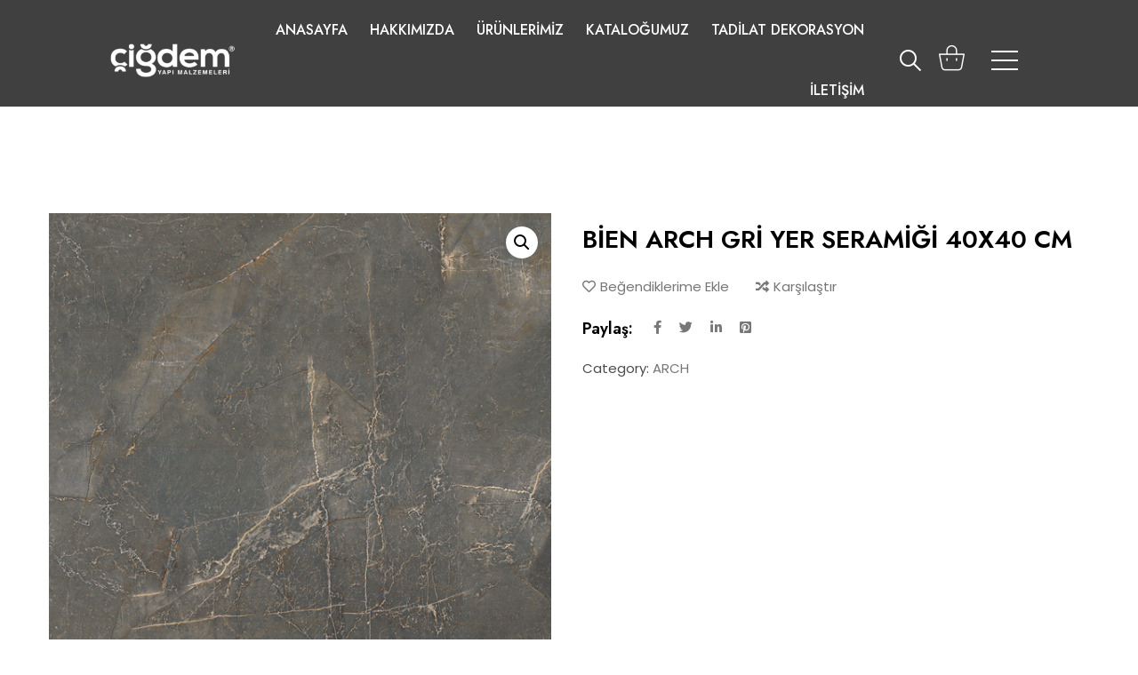

--- FILE ---
content_type: text/html; charset=UTF-8
request_url: https://www.cigdemyapi.com.tr/urun/bien-arch-gri-yer-karosu-40x40-cm/
body_size: 17515
content:
<!doctype html>
<html lang="tr">

<head>
    <meta charset="UTF-8">
    <meta name="viewport" content="width=device-width, initial-scale=1.0">
    <meta http-equiv="X-UA-Compatible" content="IE=edge">
    				<script>document.documentElement.className = document.documentElement.className + ' yes-js js_active js'</script>
				<title>BİEN ARCH GRİ YER SERAMİĞİ 40X40 CM &#8211; Çiğdem Yapı</title>
<meta name='robots' content='max-image-preview:large' />
<noscript><style>#preloader{display:none;}</style></noscript><link rel='dns-prefetch' href='//fonts.googleapis.com' />
<link rel="alternate" type="application/rss+xml" title="Çiğdem Yapı &raquo; akışı" href="https://www.cigdemyapi.com.tr/feed/" />
<link rel="alternate" type="application/rss+xml" title="Çiğdem Yapı &raquo; yorum akışı" href="https://www.cigdemyapi.com.tr/comments/feed/" />
<link rel="alternate" type="application/rss+xml" title="Çiğdem Yapı &raquo; BİEN ARCH GRİ YER SERAMİĞİ 40X40 CM yorum akışı" href="https://www.cigdemyapi.com.tr/urun/bien-arch-gri-yer-karosu-40x40-cm/feed/" />
<link rel="alternate" title="oEmbed (JSON)" type="application/json+oembed" href="https://www.cigdemyapi.com.tr/wp-json/oembed/1.0/embed?url=https%3A%2F%2Fwww.cigdemyapi.com.tr%2Furun%2Fbien-arch-gri-yer-karosu-40x40-cm%2F" />
<link rel="alternate" title="oEmbed (XML)" type="text/xml+oembed" href="https://www.cigdemyapi.com.tr/wp-json/oembed/1.0/embed?url=https%3A%2F%2Fwww.cigdemyapi.com.tr%2Furun%2Fbien-arch-gri-yer-karosu-40x40-cm%2F&#038;format=xml" />
<style id='wp-img-auto-sizes-contain-inline-css' >
img:is([sizes=auto i],[sizes^="auto," i]){contain-intrinsic-size:3000px 1500px}
/*# sourceURL=wp-img-auto-sizes-contain-inline-css */
</style>
<style id='wp-emoji-styles-inline-css' >

	img.wp-smiley, img.emoji {
		display: inline !important;
		border: none !important;
		box-shadow: none !important;
		height: 1em !important;
		width: 1em !important;
		margin: 0 0.07em !important;
		vertical-align: -0.1em !important;
		background: none !important;
		padding: 0 !important;
	}
/*# sourceURL=wp-emoji-styles-inline-css */
</style>
<link rel='stylesheet' id='wp-block-library-css' href='https://www.cigdemyapi.com.tr/wp-includes/css/dist/block-library/style.min.css?ver=6.9'  media='all' />
<link rel='stylesheet' id='wc-blocks-style-css' href='https://www.cigdemyapi.com.tr/wp-content/plugins/woocommerce/assets/client/blocks/wc-blocks.css?ver=wc-8.9.4'  media='all' />
<style id='global-styles-inline-css' >
:root{--wp--preset--aspect-ratio--square: 1;--wp--preset--aspect-ratio--4-3: 4/3;--wp--preset--aspect-ratio--3-4: 3/4;--wp--preset--aspect-ratio--3-2: 3/2;--wp--preset--aspect-ratio--2-3: 2/3;--wp--preset--aspect-ratio--16-9: 16/9;--wp--preset--aspect-ratio--9-16: 9/16;--wp--preset--color--black: #000000;--wp--preset--color--cyan-bluish-gray: #abb8c3;--wp--preset--color--white: #ffffff;--wp--preset--color--pale-pink: #f78da7;--wp--preset--color--vivid-red: #cf2e2e;--wp--preset--color--luminous-vivid-orange: #ff6900;--wp--preset--color--luminous-vivid-amber: #fcb900;--wp--preset--color--light-green-cyan: #7bdcb5;--wp--preset--color--vivid-green-cyan: #00d084;--wp--preset--color--pale-cyan-blue: #8ed1fc;--wp--preset--color--vivid-cyan-blue: #0693e3;--wp--preset--color--vivid-purple: #9b51e0;--wp--preset--color--artex-primary: #4c4c4c;--wp--preset--color--artex-secondary: #777777;--wp--preset--color--artex-light: #ffffff;--wp--preset--color--artex-black: #000000;--wp--preset--color--artex-dark: #0a0a0a;--wp--preset--gradient--vivid-cyan-blue-to-vivid-purple: linear-gradient(135deg,rgb(6,147,227) 0%,rgb(155,81,224) 100%);--wp--preset--gradient--light-green-cyan-to-vivid-green-cyan: linear-gradient(135deg,rgb(122,220,180) 0%,rgb(0,208,130) 100%);--wp--preset--gradient--luminous-vivid-amber-to-luminous-vivid-orange: linear-gradient(135deg,rgb(252,185,0) 0%,rgb(255,105,0) 100%);--wp--preset--gradient--luminous-vivid-orange-to-vivid-red: linear-gradient(135deg,rgb(255,105,0) 0%,rgb(207,46,46) 100%);--wp--preset--gradient--very-light-gray-to-cyan-bluish-gray: linear-gradient(135deg,rgb(238,238,238) 0%,rgb(169,184,195) 100%);--wp--preset--gradient--cool-to-warm-spectrum: linear-gradient(135deg,rgb(74,234,220) 0%,rgb(151,120,209) 20%,rgb(207,42,186) 40%,rgb(238,44,130) 60%,rgb(251,105,98) 80%,rgb(254,248,76) 100%);--wp--preset--gradient--blush-light-purple: linear-gradient(135deg,rgb(255,206,236) 0%,rgb(152,150,240) 100%);--wp--preset--gradient--blush-bordeaux: linear-gradient(135deg,rgb(254,205,165) 0%,rgb(254,45,45) 50%,rgb(107,0,62) 100%);--wp--preset--gradient--luminous-dusk: linear-gradient(135deg,rgb(255,203,112) 0%,rgb(199,81,192) 50%,rgb(65,88,208) 100%);--wp--preset--gradient--pale-ocean: linear-gradient(135deg,rgb(255,245,203) 0%,rgb(182,227,212) 50%,rgb(51,167,181) 100%);--wp--preset--gradient--electric-grass: linear-gradient(135deg,rgb(202,248,128) 0%,rgb(113,206,126) 100%);--wp--preset--gradient--midnight: linear-gradient(135deg,rgb(2,3,129) 0%,rgb(40,116,252) 100%);--wp--preset--font-size--small: 12px;--wp--preset--font-size--medium: 20px;--wp--preset--font-size--large: 32px;--wp--preset--font-size--x-large: 42px;--wp--preset--font-size--normal: 16px;--wp--preset--font-size--huge: 48px;--wp--preset--spacing--20: 0.44rem;--wp--preset--spacing--30: 0.67rem;--wp--preset--spacing--40: 1rem;--wp--preset--spacing--50: 1.5rem;--wp--preset--spacing--60: 2.25rem;--wp--preset--spacing--70: 3.38rem;--wp--preset--spacing--80: 5.06rem;--wp--preset--shadow--natural: 6px 6px 9px rgba(0, 0, 0, 0.2);--wp--preset--shadow--deep: 12px 12px 50px rgba(0, 0, 0, 0.4);--wp--preset--shadow--sharp: 6px 6px 0px rgba(0, 0, 0, 0.2);--wp--preset--shadow--outlined: 6px 6px 0px -3px rgb(255, 255, 255), 6px 6px rgb(0, 0, 0);--wp--preset--shadow--crisp: 6px 6px 0px rgb(0, 0, 0);}:where(.is-layout-flex){gap: 0.5em;}:where(.is-layout-grid){gap: 0.5em;}body .is-layout-flex{display: flex;}.is-layout-flex{flex-wrap: wrap;align-items: center;}.is-layout-flex > :is(*, div){margin: 0;}body .is-layout-grid{display: grid;}.is-layout-grid > :is(*, div){margin: 0;}:where(.wp-block-columns.is-layout-flex){gap: 2em;}:where(.wp-block-columns.is-layout-grid){gap: 2em;}:where(.wp-block-post-template.is-layout-flex){gap: 1.25em;}:where(.wp-block-post-template.is-layout-grid){gap: 1.25em;}.has-black-color{color: var(--wp--preset--color--black) !important;}.has-cyan-bluish-gray-color{color: var(--wp--preset--color--cyan-bluish-gray) !important;}.has-white-color{color: var(--wp--preset--color--white) !important;}.has-pale-pink-color{color: var(--wp--preset--color--pale-pink) !important;}.has-vivid-red-color{color: var(--wp--preset--color--vivid-red) !important;}.has-luminous-vivid-orange-color{color: var(--wp--preset--color--luminous-vivid-orange) !important;}.has-luminous-vivid-amber-color{color: var(--wp--preset--color--luminous-vivid-amber) !important;}.has-light-green-cyan-color{color: var(--wp--preset--color--light-green-cyan) !important;}.has-vivid-green-cyan-color{color: var(--wp--preset--color--vivid-green-cyan) !important;}.has-pale-cyan-blue-color{color: var(--wp--preset--color--pale-cyan-blue) !important;}.has-vivid-cyan-blue-color{color: var(--wp--preset--color--vivid-cyan-blue) !important;}.has-vivid-purple-color{color: var(--wp--preset--color--vivid-purple) !important;}.has-black-background-color{background-color: var(--wp--preset--color--black) !important;}.has-cyan-bluish-gray-background-color{background-color: var(--wp--preset--color--cyan-bluish-gray) !important;}.has-white-background-color{background-color: var(--wp--preset--color--white) !important;}.has-pale-pink-background-color{background-color: var(--wp--preset--color--pale-pink) !important;}.has-vivid-red-background-color{background-color: var(--wp--preset--color--vivid-red) !important;}.has-luminous-vivid-orange-background-color{background-color: var(--wp--preset--color--luminous-vivid-orange) !important;}.has-luminous-vivid-amber-background-color{background-color: var(--wp--preset--color--luminous-vivid-amber) !important;}.has-light-green-cyan-background-color{background-color: var(--wp--preset--color--light-green-cyan) !important;}.has-vivid-green-cyan-background-color{background-color: var(--wp--preset--color--vivid-green-cyan) !important;}.has-pale-cyan-blue-background-color{background-color: var(--wp--preset--color--pale-cyan-blue) !important;}.has-vivid-cyan-blue-background-color{background-color: var(--wp--preset--color--vivid-cyan-blue) !important;}.has-vivid-purple-background-color{background-color: var(--wp--preset--color--vivid-purple) !important;}.has-black-border-color{border-color: var(--wp--preset--color--black) !important;}.has-cyan-bluish-gray-border-color{border-color: var(--wp--preset--color--cyan-bluish-gray) !important;}.has-white-border-color{border-color: var(--wp--preset--color--white) !important;}.has-pale-pink-border-color{border-color: var(--wp--preset--color--pale-pink) !important;}.has-vivid-red-border-color{border-color: var(--wp--preset--color--vivid-red) !important;}.has-luminous-vivid-orange-border-color{border-color: var(--wp--preset--color--luminous-vivid-orange) !important;}.has-luminous-vivid-amber-border-color{border-color: var(--wp--preset--color--luminous-vivid-amber) !important;}.has-light-green-cyan-border-color{border-color: var(--wp--preset--color--light-green-cyan) !important;}.has-vivid-green-cyan-border-color{border-color: var(--wp--preset--color--vivid-green-cyan) !important;}.has-pale-cyan-blue-border-color{border-color: var(--wp--preset--color--pale-cyan-blue) !important;}.has-vivid-cyan-blue-border-color{border-color: var(--wp--preset--color--vivid-cyan-blue) !important;}.has-vivid-purple-border-color{border-color: var(--wp--preset--color--vivid-purple) !important;}.has-vivid-cyan-blue-to-vivid-purple-gradient-background{background: var(--wp--preset--gradient--vivid-cyan-blue-to-vivid-purple) !important;}.has-light-green-cyan-to-vivid-green-cyan-gradient-background{background: var(--wp--preset--gradient--light-green-cyan-to-vivid-green-cyan) !important;}.has-luminous-vivid-amber-to-luminous-vivid-orange-gradient-background{background: var(--wp--preset--gradient--luminous-vivid-amber-to-luminous-vivid-orange) !important;}.has-luminous-vivid-orange-to-vivid-red-gradient-background{background: var(--wp--preset--gradient--luminous-vivid-orange-to-vivid-red) !important;}.has-very-light-gray-to-cyan-bluish-gray-gradient-background{background: var(--wp--preset--gradient--very-light-gray-to-cyan-bluish-gray) !important;}.has-cool-to-warm-spectrum-gradient-background{background: var(--wp--preset--gradient--cool-to-warm-spectrum) !important;}.has-blush-light-purple-gradient-background{background: var(--wp--preset--gradient--blush-light-purple) !important;}.has-blush-bordeaux-gradient-background{background: var(--wp--preset--gradient--blush-bordeaux) !important;}.has-luminous-dusk-gradient-background{background: var(--wp--preset--gradient--luminous-dusk) !important;}.has-pale-ocean-gradient-background{background: var(--wp--preset--gradient--pale-ocean) !important;}.has-electric-grass-gradient-background{background: var(--wp--preset--gradient--electric-grass) !important;}.has-midnight-gradient-background{background: var(--wp--preset--gradient--midnight) !important;}.has-small-font-size{font-size: var(--wp--preset--font-size--small) !important;}.has-medium-font-size{font-size: var(--wp--preset--font-size--medium) !important;}.has-large-font-size{font-size: var(--wp--preset--font-size--large) !important;}.has-x-large-font-size{font-size: var(--wp--preset--font-size--x-large) !important;}
/*# sourceURL=global-styles-inline-css */
</style>

<style id='classic-theme-styles-inline-css' >
/*! This file is auto-generated */
.wp-block-button__link{color:#fff;background-color:#32373c;border-radius:9999px;box-shadow:none;text-decoration:none;padding:calc(.667em + 2px) calc(1.333em + 2px);font-size:1.125em}.wp-block-file__button{background:#32373c;color:#fff;text-decoration:none}
/*# sourceURL=/wp-includes/css/classic-themes.min.css */
</style>
<link rel='stylesheet' id='contact-form-7-css' href='https://www.cigdemyapi.com.tr/wp-content/plugins/contact-form-7/includes/css/styles.css?ver=5.9.5'  media='all' />
<link rel='stylesheet' id='rs-plugin-settings-css' href='https://www.cigdemyapi.com.tr/wp-content/plugins/revslider/public/assets/css/rs6.css?ver=6.4.3'  media='all' />
<style id='rs-plugin-settings-inline-css' >
#rs-demo-id {}
/*# sourceURL=rs-plugin-settings-inline-css */
</style>
<link rel='stylesheet' id='photoswipe-css' href='https://www.cigdemyapi.com.tr/wp-content/plugins/woocommerce/assets/css/photoswipe/photoswipe.min.css?ver=8.9.4'  media='all' />
<link rel='stylesheet' id='photoswipe-default-skin-css' href='https://www.cigdemyapi.com.tr/wp-content/plugins/woocommerce/assets/css/photoswipe/default-skin/default-skin.min.css?ver=8.9.4'  media='all' />
<link rel='stylesheet' id='woocommerce-layout-css' href='https://www.cigdemyapi.com.tr/wp-content/plugins/woocommerce/assets/css/woocommerce-layout.css?ver=8.9.4'  media='all' />
<link rel='stylesheet' id='woocommerce-smallscreen-css' href='https://www.cigdemyapi.com.tr/wp-content/plugins/woocommerce/assets/css/woocommerce-smallscreen.css?ver=8.9.4'  media='only screen and (max-width: 768px)' />
<link rel='stylesheet' id='woocommerce-general-css' href='https://www.cigdemyapi.com.tr/wp-content/plugins/woocommerce/assets/css/woocommerce.css?ver=8.9.4'  media='all' />
<style id='woocommerce-inline-inline-css' >
.woocommerce form .form-row .required { visibility: visible; }
/*# sourceURL=woocommerce-inline-inline-css */
</style>
<link rel='stylesheet' id='jquery-colorbox-css' href='https://www.cigdemyapi.com.tr/wp-content/plugins/yith-woocommerce-compare/assets/css/colorbox.css?ver=1.4.21'  media='all' />
<link rel='stylesheet' id='yith-quick-view-css' href='https://www.cigdemyapi.com.tr/wp-content/plugins/yith-woocommerce-quick-view/assets/css/yith-quick-view.css?ver=1.39.0'  media='all' />
<style id='yith-quick-view-inline-css' >

				#yith-quick-view-modal .yith-wcqv-main{background:#ffffff;}
				#yith-quick-view-close{color:#cdcdcd;}
				#yith-quick-view-close:hover{color:#ff0000;}
/*# sourceURL=yith-quick-view-inline-css */
</style>
<link rel='stylesheet' id='jquery-selectBox-css' href='https://www.cigdemyapi.com.tr/wp-content/plugins/yith-woocommerce-wishlist/assets/css/jquery.selectBox.css?ver=1.2.0'  media='all' />
<link rel='stylesheet' id='yith-wcwl-font-awesome-css' href='https://www.cigdemyapi.com.tr/wp-content/plugins/yith-woocommerce-wishlist/assets/css/font-awesome.css?ver=4.7.0'  media='all' />
<link rel='stylesheet' id='woocommerce_prettyPhoto_css-css' href='//www.cigdemyapi.com.tr/wp-content/plugins/woocommerce/assets/css/prettyPhoto.css?ver=3.1.6'  media='all' />
<link rel='stylesheet' id='yith-wcwl-main-css' href='https://www.cigdemyapi.com.tr/wp-content/plugins/yith-woocommerce-wishlist/assets/css/style.css?ver=3.34.0'  media='all' />
<style id='yith-wcwl-main-inline-css' >
.yith-wcwl-share li a{color: #FFFFFF;}.yith-wcwl-share li a:hover{color: #FFFFFF;}.yith-wcwl-share a.facebook{background: #39599E; background-color: #39599E;}.yith-wcwl-share a.facebook:hover{background: #595A5A; background-color: #595A5A;}.yith-wcwl-share a.twitter{background: #45AFE2; background-color: #45AFE2;}.yith-wcwl-share a.twitter:hover{background: #595A5A; background-color: #595A5A;}.yith-wcwl-share a.pinterest{background: #AB2E31; background-color: #AB2E31;}.yith-wcwl-share a.pinterest:hover{background: #595A5A; background-color: #595A5A;}.yith-wcwl-share a.email{background: #FBB102; background-color: #FBB102;}.yith-wcwl-share a.email:hover{background: #595A5A; background-color: #595A5A;}.yith-wcwl-share a.whatsapp{background: #00A901; background-color: #00A901;}.yith-wcwl-share a.whatsapp:hover{background: #595A5A; background-color: #595A5A;}
/*# sourceURL=yith-wcwl-main-inline-css */
</style>
<link rel='stylesheet' id='artex-gfonts-css' href='//fonts.googleapis.com/css?family=Poppins%3A300%2C500%2C600%2C400%26display%3Dswap%7CJost%3A300%2C400%2C500%2C600%2C700500%26display%3Dswap&#038;subset=latin&#038;display=fallback&#038;ver=1.0.3'  media='all' />
<link rel='stylesheet' id='bootstrap-css' href='https://www.cigdemyapi.com.tr/wp-content/themes/artex/assets/css/minified/bootstrap.min.css?ver=1.0.3'  media='all' />
<link rel='stylesheet' id='font-awesome-css' href='https://www.cigdemyapi.com.tr/wp-content/themes/artex/assets/css/all.min.css?ver=1.0.3'  media='all' />
<style id='font-awesome-inline-css' >
[data-font="FontAwesome"]:before {font-family: 'FontAwesome' !important;content: attr(data-icon) !important;speak: none !important;font-weight: normal !important;font-variant: normal !important;text-transform: none !important;line-height: 1 !important;font-style: normal !important;-webkit-font-smoothing: antialiased !important;-moz-osx-font-smoothing: grayscale !important;}
/*# sourceURL=font-awesome-inline-css */
</style>
<link rel='stylesheet' id='flaticon-css' href='https://www.cigdemyapi.com.tr/wp-content/themes/artex/assets/css/minified/flaticon.css?ver=1.0.3'  media='all' />
<link rel='stylesheet' id='slick-css' href='https://www.cigdemyapi.com.tr/wp-content/themes/artex/assets/css/minified/slick.css?ver=1.0.3'  media='all' />
<link rel='stylesheet' id='magnific-popup-css' href='https://www.cigdemyapi.com.tr/wp-content/themes/artex/assets/css/minified/magnific-popup.css?ver=1.0.3'  media='all' />
<link rel='stylesheet' id='animate-css' href='https://www.cigdemyapi.com.tr/wp-content/themes/artex/assets/css/minified/animate.min.css?ver=1.0.3'  media='all' />
<link rel='stylesheet' id='meanmenu-css' href='https://www.cigdemyapi.com.tr/wp-content/themes/artex/assets/css/minified/meanmenu.min.css?ver=1.0.3'  media='all' />
<link rel='stylesheet' id='artex-style-css' href='https://www.cigdemyapi.com.tr/wp-content/themes/artex/assets/css/minified/style.css?ver=1.0.3'  media='all' />
<style id='artex-dynamic-inline-css' >
.single .inner-page-banner:before { background-color: #000000}.inner-page-banner:before { opacity: 0.75}.footer-layout1 { background-image: url(https://www.cigdemyapi.com.tr/wp-content/uploads/2021/12/yeni-footer.jpg)}.footer-layout1:before { opacity: 0.57}.error-wrap-layout1 { background-image: url(https://www.cigdemyapi.com.tr/wp-content/uploads/2021/01/banner20.jpg)} body { font-family: 'Poppins', sans-serif; font-size: 15px; line-height: 26px; font-weight : normal; font-style: normal; } .template-main-menu nav > ul li a, .footer-modern .footer-menu, .template-main-menu nav > ul, .mean-container .mean-nav { font-family: 'Jost', sans-serif; font-size: 16px; line-height: 28px; font-weight : 500; font-style: normal; } .template-main-menu nav > ul .sub-menu, .mean-container .mean-nav .sub-menu { font-family: 'Jost', sans-serif; font-size: 16px; line-height: 28px; font-weight : 500; font-style: normal; }  .offcanvas-menu-wrap .offcanvas-content .offcanvas-nav ul.offcanvas-menu li a { font-family: 'Jost', sans-serif; font-size: 24px; line-height: 34px; font-weight : 500; } .offcanvas-menu-wrap .offcanvas-content .offcanvas-nav ul.offcanvas-menu li .sub-menu>li>a { font-family: 'Jost', sans-serif; font-size: 15px; line-height: 26px; font-weight : 500; }  h1,h2,h3,h4,h5,h6 { font-family: 'Jost', sans-serif !important; font-weight : 600; } h1 { font-family: 'Jost', sans-serif !important; font-weight : 600; } h1 { font-size: 54px; line-height: 60px; font-style: normal; } @media (max-width: 575px) { h1 {   font-size: 40px; } } h2 { font-family: 'Jost', sans-serif !important; font-weight : 600; } h2 { font-size: 42px; line-height: 52px; font-style: normal; } @media (max-width: 575px) { h2 {   font-size: 32px; } } h3 { font-family: 'Jost', sans-serif !important; font-weight : 600; } h3 { font-size: 30px; line-height: 40px; font-style: normal; } @media (max-width: 575px) { h3 {   font-size: 24px; } } h4 { font-family: 'Jost', sans-serif !important; font-weight : 600; } h4 { font-size: 24px; line-height: 34px; font-style: normal; } @media (max-width: 575px) { h4 {   font-size: 22px; } } h5 { font-family: 'Jost', sans-serif !important; font-weight : 600; } h5 { font-size: 18px; line-height: 28px; font-style: normal; } h6 { font-family: 'Jost', sans-serif !important; font-weight : 600; } @media (max-width: 575px) { h5 {   font-size: 18px; } } h6 { font-size: 15px; line-height: 26px; font-style: normal; }  header .template-main-menu nav ul li a { color: #ffffff; } .template-main-menu nav ul li ul.children li a, .template-main-menu nav ul li ul.sub-menu li a { color: #ffffff; } .template-main-menu nav ul li ul.children li a:focus, .template-main-menu nav ul li ul.children li a:hover, .template-main-menu nav ul li ul.sub-menu li a:focus, .template-main-menu nav ul li ul.sub-menu li a:hover {   color: ;   background-color: #ffffff; }  
/*# sourceURL=artex-dynamic-inline-css */
</style>
<link rel='stylesheet' id='artex-core-css' href='https://www.cigdemyapi.com.tr/wp-content/plugins/artex-core/assets/css/artex-core.css?ver=6.9'  media='all' />
<script type="text/javascript" src="https://www.cigdemyapi.com.tr/wp-includes/js/jquery/jquery.min.js?ver=3.7.1" id="jquery-core-js"></script>
<script type="text/javascript" src="https://www.cigdemyapi.com.tr/wp-includes/js/jquery/jquery-migrate.min.js?ver=3.4.1" id="jquery-migrate-js"></script>
<script type="text/javascript" src="https://www.cigdemyapi.com.tr/wp-content/plugins/woocommerce/assets/js/jquery-blockui/jquery.blockUI.min.js?ver=2.7.0-wc.8.9.4" id="jquery-blockui-js" defer="defer" data-wp-strategy="defer"></script>
<script type="text/javascript" id="wc-add-to-cart-js-extra">
/* <![CDATA[ */
var wc_add_to_cart_params = {"ajax_url":"/wp-admin/admin-ajax.php","wc_ajax_url":"/?wc-ajax=%%endpoint%%","i18n_view_cart":"View cart","cart_url":"https://www.cigdemyapi.com.tr/sepet/","is_cart":"","cart_redirect_after_add":"no"};
//# sourceURL=wc-add-to-cart-js-extra
/* ]]> */
</script>
<script type="text/javascript" src="https://www.cigdemyapi.com.tr/wp-content/plugins/woocommerce/assets/js/frontend/add-to-cart.min.js?ver=8.9.4" id="wc-add-to-cart-js" defer="defer" data-wp-strategy="defer"></script>
<script type="text/javascript" src="https://www.cigdemyapi.com.tr/wp-content/plugins/woocommerce/assets/js/zoom/jquery.zoom.min.js?ver=1.7.21-wc.8.9.4" id="zoom-js" defer="defer" data-wp-strategy="defer"></script>
<script type="text/javascript" src="https://www.cigdemyapi.com.tr/wp-content/plugins/woocommerce/assets/js/flexslider/jquery.flexslider.min.js?ver=2.7.2-wc.8.9.4" id="flexslider-js" defer="defer" data-wp-strategy="defer"></script>
<script type="text/javascript" src="https://www.cigdemyapi.com.tr/wp-content/plugins/woocommerce/assets/js/photoswipe/photoswipe.min.js?ver=4.1.1-wc.8.9.4" id="photoswipe-js" defer="defer" data-wp-strategy="defer"></script>
<script type="text/javascript" src="https://www.cigdemyapi.com.tr/wp-content/plugins/woocommerce/assets/js/photoswipe/photoswipe-ui-default.min.js?ver=4.1.1-wc.8.9.4" id="photoswipe-ui-default-js" defer="defer" data-wp-strategy="defer"></script>
<script type="text/javascript" id="wc-single-product-js-extra">
/* <![CDATA[ */
var wc_single_product_params = {"i18n_required_rating_text":"Please select a rating","review_rating_required":"yes","flexslider":{"rtl":false,"animation":"slide","smoothHeight":true,"directionNav":false,"controlNav":"thumbnails","slideshow":false,"animationSpeed":500,"animationLoop":false,"allowOneSlide":false},"zoom_enabled":"1","zoom_options":[],"photoswipe_enabled":"1","photoswipe_options":{"shareEl":false,"closeOnScroll":false,"history":false,"hideAnimationDuration":0,"showAnimationDuration":0},"flexslider_enabled":"1"};
//# sourceURL=wc-single-product-js-extra
/* ]]> */
</script>
<script type="text/javascript" src="https://www.cigdemyapi.com.tr/wp-content/plugins/woocommerce/assets/js/frontend/single-product.min.js?ver=8.9.4" id="wc-single-product-js" defer="defer" data-wp-strategy="defer"></script>
<script type="text/javascript" src="https://www.cigdemyapi.com.tr/wp-content/plugins/woocommerce/assets/js/js-cookie/js.cookie.min.js?ver=2.1.4-wc.8.9.4" id="js-cookie-js" defer="defer" data-wp-strategy="defer"></script>
<script type="text/javascript" id="woocommerce-js-extra">
/* <![CDATA[ */
var woocommerce_params = {"ajax_url":"/wp-admin/admin-ajax.php","wc_ajax_url":"/?wc-ajax=%%endpoint%%"};
//# sourceURL=woocommerce-js-extra
/* ]]> */
</script>
<script type="text/javascript" src="https://www.cigdemyapi.com.tr/wp-content/plugins/woocommerce/assets/js/frontend/woocommerce.min.js?ver=8.9.4" id="woocommerce-js" defer="defer" data-wp-strategy="defer"></script>
<link rel="https://api.w.org/" href="https://www.cigdemyapi.com.tr/wp-json/" /><link rel="alternate" title="JSON" type="application/json" href="https://www.cigdemyapi.com.tr/wp-json/wp/v2/product/6571" /><link rel="EditURI" type="application/rsd+xml" title="RSD" href="https://www.cigdemyapi.com.tr/xmlrpc.php?rsd" />
<meta name="generator" content="WordPress 6.9" />
<meta name="generator" content="WooCommerce 8.9.4" />
<link rel="canonical" href="https://www.cigdemyapi.com.tr/urun/bien-arch-gri-yer-karosu-40x40-cm/" />
<link rel='shortlink' href='https://www.cigdemyapi.com.tr/?p=6571' />
<!-- FIFU: meta tags for featured image (begin) -->
<meta property="og:image" content="https://www.cigdemyapi.com.tr/wp-content/uploads/2023/07/archgri-60x60-1.png" />
<!-- FIFU: meta tags for featured image (end) --><meta property="og:title" content='BİEN ARCH GRİ YER SERAMİĞİ 40X40 CM' />
<meta property="og:description" content='' />

<meta name="twitter:card" content='summary_large_image' />
<meta name="twitter:title" content='BİEN ARCH GRİ YER SERAMİĞİ 40X40 CM' />
<meta name="twitter:description" content='' /><meta name="twitter:image" content="https://www.cigdemyapi.com.tr/wp-content/uploads/2023/07/archgri-60x60-1.png" />	<noscript><style>.woocommerce-product-gallery{ opacity: 1 !important; }</style></noscript>
	<meta name="generator" content="Elementor 3.21.8; features: e_optimized_assets_loading, additional_custom_breakpoints; settings: css_print_method-external, google_font-enabled, font_display-auto">
		<style id="artex-custom-header-styles" >

					.header-logo a,
			.site-description {
				position: relative;
				clip: rect(1px, 1px, 1px, 1px);
			}
				</style>
		<meta name="generator" content="Powered by Slider Revolution 6.4.3 - responsive, Mobile-Friendly Slider Plugin for WordPress with comfortable drag and drop interface." />
<link rel="icon" href="https://www.cigdemyapi.com.tr/wp-content/uploads/2021/05/cropped-fav2-32x32.png" sizes="32x32" />
<link rel="icon" href="https://www.cigdemyapi.com.tr/wp-content/uploads/2021/05/cropped-fav2-192x192.png" sizes="192x192" />
<link rel="apple-touch-icon" href="https://www.cigdemyapi.com.tr/wp-content/uploads/2021/05/cropped-fav2-180x180.png" />
<meta name="msapplication-TileImage" content="https://www.cigdemyapi.com.tr/wp-content/uploads/2021/05/cropped-fav2-270x270.png" />
<script>function setREVStartSize(e){
			//window.requestAnimationFrame(function() {				 
				window.RSIW = window.RSIW===undefined ? window.innerWidth : window.RSIW;	
				window.RSIH = window.RSIH===undefined ? window.innerHeight : window.RSIH;	
				try {								
					var pw = document.getElementById(e.c).parentNode.offsetWidth,
						newh;
					pw = pw===0 || isNaN(pw) ? window.RSIW : pw;
					e.tabw = e.tabw===undefined ? 0 : parseInt(e.tabw);
					e.thumbw = e.thumbw===undefined ? 0 : parseInt(e.thumbw);
					e.tabh = e.tabh===undefined ? 0 : parseInt(e.tabh);
					e.thumbh = e.thumbh===undefined ? 0 : parseInt(e.thumbh);
					e.tabhide = e.tabhide===undefined ? 0 : parseInt(e.tabhide);
					e.thumbhide = e.thumbhide===undefined ? 0 : parseInt(e.thumbhide);
					e.mh = e.mh===undefined || e.mh=="" || e.mh==="auto" ? 0 : parseInt(e.mh,0);		
					if(e.layout==="fullscreen" || e.l==="fullscreen") 						
						newh = Math.max(e.mh,window.RSIH);					
					else{					
						e.gw = Array.isArray(e.gw) ? e.gw : [e.gw];
						for (var i in e.rl) if (e.gw[i]===undefined || e.gw[i]===0) e.gw[i] = e.gw[i-1];					
						e.gh = e.el===undefined || e.el==="" || (Array.isArray(e.el) && e.el.length==0)? e.gh : e.el;
						e.gh = Array.isArray(e.gh) ? e.gh : [e.gh];
						for (var i in e.rl) if (e.gh[i]===undefined || e.gh[i]===0) e.gh[i] = e.gh[i-1];
											
						var nl = new Array(e.rl.length),
							ix = 0,						
							sl;					
						e.tabw = e.tabhide>=pw ? 0 : e.tabw;
						e.thumbw = e.thumbhide>=pw ? 0 : e.thumbw;
						e.tabh = e.tabhide>=pw ? 0 : e.tabh;
						e.thumbh = e.thumbhide>=pw ? 0 : e.thumbh;					
						for (var i in e.rl) nl[i] = e.rl[i]<window.RSIW ? 0 : e.rl[i];
						sl = nl[0];									
						for (var i in nl) if (sl>nl[i] && nl[i]>0) { sl = nl[i]; ix=i;}															
						var m = pw>(e.gw[ix]+e.tabw+e.thumbw) ? 1 : (pw-(e.tabw+e.thumbw)) / (e.gw[ix]);					
						newh =  (e.gh[ix] * m) + (e.tabh + e.thumbh);
					}				
					if(window.rs_init_css===undefined) window.rs_init_css = document.head.appendChild(document.createElement("style"));					
					document.getElementById(e.c).height = newh+"px";
					window.rs_init_css.innerHTML += "#"+e.c+"_wrapper { height: "+newh+"px }";				
				} catch(e){
					console.log("Failure at Presize of Slider:" + e)
				}					   
			//});
		  };</script>
<link rel='stylesheet' id='fifu-woo-css' href='https://www.cigdemyapi.com.tr/wp-content/plugins/featured-image-from-url/includes/html/css/woo.css?ver=4.7.7'  media='all' />
<style id='fifu-woo-inline-css' >
img.zoomImg {display:inline !important}
/*# sourceURL=fifu-woo-inline-css */
</style>
</head>

<body class="wp-singular product-template-default single single-product postid-6571 wp-custom-logo wp-embed-responsive wp-theme-artex theme-artex woocommerce woocommerce-page woocommerce-no-js has-offcanvas header-style-1 no-sidebar elementor-default elementor-kit-37">
    
    
         	<div id="pageoverlay" class="pageoverlay">
                <div class="overlayDoor"></div>
                <div class="overlayContent">
                    <div class="pageloader">
                        <div class="inner"></div>
                    </div>
                </div>
            </div>
            
    <div id="wrapper" class="wrapper ">
        <div id="masthead" class="site-header">
            
<!--=====================================-->
<!--=         Header Area Start         =-->
<!--=====================================-->
<header class="sticky-fixed-after header-style-1 transparent-navbar">
    <div id="navbar-wrap">
        <div class="container-fluid">
            <div class="row d-flex align-items-center">
                <div class="col-lg-2">
                    <div class="logo-area">
                        <div class="header-logo light-logo">
	<a href="https://www.cigdemyapi.com.tr/">
	    <img width="245" height="64" src="https://www.cigdemyapi.com.tr/wp-content/uploads/2021/05/cropped-logo-cigdem-2.png" class="attachment-full size-full" alt="" decoding="async" />	</a>
	</div>                    </div>
                </div>
                <div class="col-lg-8 possition-static">
                    <div class="template-main-menu">
                        <nav id="dropdown">
                            <ul id="menu-anamenu" class="menu"><li id="menu-item-5820" class="menu-item menu-item-type-custom menu-item-object-custom menu-item-home menu-item-5820"><a href="https://www.cigdemyapi.com.tr/">ANASAYFA</a></li>
<li id="menu-item-5821" class="menu-item menu-item-type-custom menu-item-object-custom menu-item-5821"><a href="https://www.cigdemyapi.com.tr/hakkimizda/">HAKKIMIZDA</a></li>
<li id="menu-item-5822" class="menu-item menu-item-type-custom menu-item-object-custom menu-item-has-children menu-item-5822"><a href="https://www.cigdemyapi.com.tr/magaza/">ÜRÜNLERİMİZ</a>
<ul class="sub-menu">
	<li id="menu-item-5823" class="menu-item menu-item-type-custom menu-item-object-custom menu-item-has-children menu-item-5823"><a href="https://www.cigdemyapi.com.tr/urun-kategori/karo-seramik/">SERAMİKLER</a>
	<ul class="sub-menu">
		<li id="menu-item-6599" class="menu-item menu-item-type-taxonomy menu-item-object-product_cat current-product-ancestor menu-item-has-children menu-item-6599"><a href="https://www.cigdemyapi.com.tr/urun-kategori/seramik-fayans-grubu/bien-seramik/">BİEN SERAMİK</a>
		<ul class="sub-menu">
			<li id="menu-item-6607" class="menu-item menu-item-type-taxonomy menu-item-object-product_cat current-product-ancestor current-menu-parent current-product-parent menu-item-6607"><a href="https://www.cigdemyapi.com.tr/urun-kategori/seramik-fayans-grubu/bien-seramik/arch/">ARCH</a></li>
			<li id="menu-item-6606" class="menu-item menu-item-type-taxonomy menu-item-object-product_cat menu-item-6606"><a href="https://www.cigdemyapi.com.tr/urun-kategori/seramik-fayans-grubu/bien-seramik/imperial/">IMPERIAL</a></li>
			<li id="menu-item-6616" class="menu-item menu-item-type-taxonomy menu-item-object-product_cat menu-item-6616"><a href="https://www.cigdemyapi.com.tr/urun-kategori/inca/">INCA</a></li>
			<li id="menu-item-6603" class="menu-item menu-item-type-taxonomy menu-item-object-product_cat menu-item-6603"><a href="https://www.cigdemyapi.com.tr/urun-kategori/seramik-fayans-grubu/bien-seramik/monart/">MONART</a></li>
		</ul>
</li>
		<li id="menu-item-6608" class="menu-item menu-item-type-taxonomy menu-item-object-product_cat menu-item-6608"><a href="https://www.cigdemyapi.com.tr/urun-kategori/seramik-fayans-grubu/vitra-karo-seramik/">VİTRA SERAMİK</a></li>
		<li id="menu-item-6609" class="menu-item menu-item-type-taxonomy menu-item-object-product_cat menu-item-6609"><a href="https://www.cigdemyapi.com.tr/urun-kategori/seramik-fayans-grubu/yurtbay-seramik/">YURTBAY SERAMİK</a></li>
	</ul>
</li>
	<li id="menu-item-5831" class="menu-item menu-item-type-custom menu-item-object-custom menu-item-5831"><a href="https://www.cigdemyapi.com.tr/urun-kategori/cam-mozaik/">CAM MOZAİKLER</a></li>
	<li id="menu-item-5824" class="menu-item menu-item-type-custom menu-item-object-custom menu-item-5824"><a href="https://www.cigdemyapi.com.tr/urun-kategori/banyo-mobilyalari/">BANYO MOBİLYALARI</a></li>
	<li id="menu-item-5826" class="menu-item menu-item-type-custom menu-item-object-custom menu-item-5826"><a href="https://www.cigdemyapi.com.tr/urun-kategori/dus-ve-kuvet-sistemleri/">W-FRAME DUŞAKABİN SİSTEMLERİ</a></li>
	<li id="menu-item-5829" class="menu-item menu-item-type-custom menu-item-object-custom menu-item-has-children menu-item-5829"><a href="https://www.cigdemyapi.com.tr/urun-kategori/yapi-kimyasallari/">YAPI KİMYASALLARI</a>
	<ul class="sub-menu">
		<li id="menu-item-6611" class="menu-item menu-item-type-taxonomy menu-item-object-product_cat menu-item-6611"><a href="https://www.cigdemyapi.com.tr/urun-kategori/yapi-kimyasallari/cermix-yapi-kimyasallari/">SERAMİK YAPIŞTIRICILARI</a></li>
		<li id="menu-item-6627" class="menu-item menu-item-type-taxonomy menu-item-object-product_cat menu-item-6627"><a href="https://www.cigdemyapi.com.tr/urun-kategori/derz-dolgular/">DERZ DOLGULAR</a></li>
	</ul>
</li>
</ul>
</li>
<li id="menu-item-5833" class="menu-item menu-item-type-custom menu-item-object-custom menu-item-5833"><a href="#">KATALOĞUMUZ</a></li>
<li id="menu-item-6661" class="menu-item menu-item-type-taxonomy menu-item-object-category menu-item-6661"><a href="https://www.cigdemyapi.com.tr/category/dekorasyon/">TADİLAT DEKORASYON</a></li>
<li id="menu-item-5834" class="menu-item menu-item-type-custom menu-item-object-custom menu-item-5834"><a href="https://www.cigdemyapi.com.tr/iletisim/">İLETİŞİM</a></li>
</ul>                        </nav>
                    </div>
                </div>
                                <div class="col-lg-2">
                    <ul class="header-action-items">
                                                <li class="header-action-item header-search">
                            <form id="top-search-form" class="header-serarch-form" action="https://www.cigdemyapi.com.tr/" method="get">
    <input type="text" name='s' value="" class="search-input" placeholder="Arama...">
    <button type="submit"><i class="flaticon-search"></i></button>
</form>
<button class="search-button-toggle" type="submit"><i class="flaticon-search"></i></button>                        </li>
                        <li class="header-action-item cart-area mini-cart-items header-shop-cart">            <div class="cart-list-trigger">
	            <a class="cart-contents cart-trigger-icon" href="https://www.cigdemyapi.com.tr/sepet/" title="Sepeti Göster"><i class="flaticon-shopping-bags"></i> </a>
                <div class="cart-wrapper">
                    <ul class="minicart">
		            	<li class="cart-item d-flex align-items-center"><h5 class="text-center no-cart-items">Sepetinizde ürün yok</h5></li>		            </ul>
                </div>
            </div>
            </li>                        <li class="header-action-item single-item">
                           <button type="button" class="offcanvas-menu-btn button-style-2 menu-status-open">
                                <span class="menu-btn-icon">
                                    <span></span>
                                    <span></span>
                                    <span></span>
                                </span>
                            </button>
                        </li>
                                            </ul>
                </div>
                            </div>
        </div>
    </div>
</header>
<!-- Offcanvas Menu Start -->
<div id="offcanvas-wrap" class="offcanvas-menu-wrap" data-position="right">
    
<div class="offcanvas-content">
    <div class="offcanvas-header">
		<div class="offcanvas-logo">
			<div class="header-logo dark-logo">
	<a href="https://www.cigdemyapi.com.tr/">
	    <img width="245" height="64" src="https://www.cigdemyapi.com.tr/wp-content/uploads/2021/05/cropped-logo-cigdem-2.png" class="attachment-full size-full" alt="" decoding="async" />	</a>
	</div>		</div>
		<button type="button" class="offcanvas-menu-btn button-style-3 menu-status-close">
			<span class="menu-btn-icon">
				<span></span>
				<span></span>
				<span></span>
			</span>
		</button>
    </div>				
	<div class="offcanvas-nav accordion" id="tlp_accordion">
		<ul id="menu-urungruplari" class="offcanvas-menu"><li id="menu-item-5845" class="menu-item menu-item-type-custom menu-item-object-custom menu-item-5845"><a href="https://www.cigdemyapi.com.tr/urun-kategori/karo-seramik/">Karo &#038; Seramik</a></li>
<li id="menu-item-5846" class="menu-item menu-item-type-custom menu-item-object-custom menu-item-5846"><a href="https://www.cigdemyapi.com.tr/urun-kategori/banyo-mobilyalari/">Banyo Mobilyaları</a></li>
<li id="menu-item-5847" class="menu-item menu-item-type-custom menu-item-object-custom menu-item-5847"><a href="https://www.cigdemyapi.com.tr/urun-kategori/armaturler/tamamlayici-urunler/">Tamamlayıcı Ürünler</a></li>
<li id="menu-item-5848" class="menu-item menu-item-type-custom menu-item-object-custom menu-item-5848"><a href="https://www.cigdemyapi.com.tr/urun-kategori/dus-ve-kuvet-sistemleri/">Duş ve Küvet Sistemleri</a></li>
<li id="menu-item-5849" class="menu-item menu-item-type-custom menu-item-object-custom menu-item-5849"><a href="https://www.cigdemyapi.com.tr/urun-kategori/banyo-ve-mutfak-urunleri/">Banyo ve Mutfak Ürünleri</a></li>
<li id="menu-item-5851" class="menu-item menu-item-type-custom menu-item-object-custom menu-item-5851"><a href="https://www.cigdemyapi.com.tr/urun-kategori/yapi-kimyasallari/">Yapı Kimyasalları</a></li>
<li id="menu-item-5852" class="menu-item menu-item-type-custom menu-item-object-custom menu-item-5852"><a href="https://www.cigdemyapi.com.tr/urun-kategori/mutfak-ankastre-cihazlar/">Mutfak Ankastre Cihazlar</a></li>
<li id="menu-item-5853" class="menu-item menu-item-type-custom menu-item-object-custom menu-item-5853"><a href="https://www.cigdemyapi.com.tr/urun-kategori/cam-mozaik/">Cam &#038; Mozaik</a></li>
<li id="menu-item-5854" class="menu-item menu-item-type-custom menu-item-object-custom menu-item-5854"><a href="https://www.cigdemyapi.com.tr/urun-kategori/dekoratif-dogal-taslar/">Dekoratif Doğal Taşlar</a></li>
</ul>	</div>
	<div class="offcanvas-footer">
        <div class="item-title">Copyright © 2021 | 333 Ajans.</div>
    </div>
</div>			</div>
<!-- Offcanvas Menu End -->

<!--=====================================-->
<!--=          Header Area End          =-->
<!--=====================================-->


        </div> 
        
<section class="inner-page-banner"></section>
<div class="rt-product-details-page">
    <div class="container">
        <div class="row gutters-40">
            <div class="col-12">
                <main id="main" class="site-main">
											
						<div class="woocommerce-notices-wrapper"></div><div id="product-6571" class="have-post-thumb product type-product post-6571 status-publish first instock product_cat-arch has-post-thumbnail taxable shipping-taxable product-type-simple">
	<div class="single-product-top-1">
	<div class="rtin-left">
		<div class="woocommerce-product-gallery woocommerce-product-gallery--with-images woocommerce-product-gallery--columns-4 images" data-columns="4" style="opacity: 0; transition: opacity .25s ease-in-out;">
	<div class="woocommerce-product-gallery__wrapper">
		<div data-thumb="https://www.cigdemyapi.com.tr/wp-content/uploads/2023/07/archgri-60x60-1-150x150.png" data-thumb-alt="" class="woocommerce-product-gallery__image"><a href="https://www.cigdemyapi.com.tr/wp-content/uploads/2023/07/archgri-60x60-1.png"><img fetchpriority="high" width="600" height="600" src="https://www.cigdemyapi.com.tr/wp-content/uploads/2023/07/archgri-60x60-1-600x600.png" class="wp-post-image" alt="" title="archgri-60x60" data-caption="" data-src="https://www.cigdemyapi.com.tr/wp-content/uploads/2023/07/archgri-60x60-1.png" data-large_image="https://www.cigdemyapi.com.tr/wp-content/uploads/2023/07/archgri-60x60-1.png" data-large_image_width="900" data-large_image_height="900" decoding="async" srcset="https://www.cigdemyapi.com.tr/wp-content/uploads/2023/07/archgri-60x60-1-600x600.png 600w, https://www.cigdemyapi.com.tr/wp-content/uploads/2023/07/archgri-60x60-1-300x300.png 300w, https://www.cigdemyapi.com.tr/wp-content/uploads/2023/07/archgri-60x60-1-150x150.png 150w, https://www.cigdemyapi.com.tr/wp-content/uploads/2023/07/archgri-60x60-1-768x768.png 768w, https://www.cigdemyapi.com.tr/wp-content/uploads/2023/07/archgri-60x60-1-450x450.png 450w, https://www.cigdemyapi.com.tr/wp-content/uploads/2023/07/archgri-60x60-1.png 900w" sizes="(max-width: 600px) 100vw, 600px" /></a></div>	</div>
</div>
		<div class="clear"></div>
	</div>
	<div class="rtin-right">
		<p class="price"></p>
<h1 class="product_title entry-title">BİEN ARCH GRİ YER SERAMİĞİ 40X40 CM</h1>
<div
	class="yith-wcwl-add-to-wishlist add-to-wishlist-6571  wishlist-fragment on-first-load"
	data-fragment-ref="6571"
	data-fragment-options="{&quot;base_url&quot;:&quot;&quot;,&quot;in_default_wishlist&quot;:false,&quot;is_single&quot;:true,&quot;show_exists&quot;:false,&quot;product_id&quot;:6571,&quot;parent_product_id&quot;:6571,&quot;product_type&quot;:&quot;simple&quot;,&quot;show_view&quot;:true,&quot;browse_wishlist_text&quot;:&quot;Be\u011fendiklerime G\u00f6zat&quot;,&quot;already_in_wishslist_text&quot;:&quot;Bu \u00dcr\u00fcn Zaten Favorilerinizde!&quot;,&quot;product_added_text&quot;:&quot;\u00dcr\u00fcn Eklendi!&quot;,&quot;heading_icon&quot;:&quot;fa-heart-o&quot;,&quot;available_multi_wishlist&quot;:false,&quot;disable_wishlist&quot;:false,&quot;show_count&quot;:false,&quot;ajax_loading&quot;:false,&quot;loop_position&quot;:&quot;after_add_to_cart&quot;,&quot;item&quot;:&quot;add_to_wishlist&quot;}"
>
			
			<!-- ADD TO WISHLIST -->
			
<div class="yith-wcwl-add-button">
	<a href="?add_to_wishlist=6571" rel="nofollow" data-product-id="6571" data-product-type="simple" data-original-product-id="6571" class="add_to_wishlist single_add_to_wishlist" data-title="Beğendiklerime Ekle">
		<i class="wishlist-icon far fa-heart"></i>		<span>Beğendiklerime Ekle</span>
	</a>
</div>
			<!-- COUNT TEXT -->
			
			</div>
<a href="https://www.cigdemyapi.com.tr?action=yith-woocompare-add-product&id=6571" class="compare button" data-product_id="6571" rel="nofollow">Compare</a><div class="product-single-social-shares-btns"><div class="wistlist-compare-box"><a href="https://www.cigdemyapi.com.tr/begendiklerim/" title="Beğendiklerime Ekle" rel="nofollow" data-product-id="6571" data-title-after="İstek listesine eklendi! İstek Listesini Görüntüle" class="rdtheme-wishlist-icon rdtheme-add-to-wishlist" data-nonce="a187baade7" target="_blank">
	<i class="wishlist-icon far fa-heart"></i><img class="ajax-loading" alt="spinner" src="https://www.cigdemyapi.com.tr/wp-content/themes/artex/assets/img/spinner2.gif"><span class="wl-btn-text">Beğendiklerime Ekle</span></a>		<a href="https://www.cigdemyapi.com.tr?action=yith-woocompare-add-product&#038;id=6571" class="compare" data-product_id="6571" title="Karşılaştır"><i class="fas fa-random"></i><span>Karşılaştır</span></a>
		</div>		<div class="post-share-btn">
			<h5 class="item-label">Paylaş:</h5>
			<div class="post-social-sharing">
				<ul class="item-social">
							            <li>
		            	<a href="http://www.facebook.com/sharer.php?u=https%3A%2F%2Fwww.cigdemyapi.com.tr%2Furun%2Fbien-arch-gri-yer-karosu-40x40-cm%2F" class="bg-fb">
		            		<i class="fab fa-facebook-f"></i>
		            	</a>
		            </li>
		            		            <li>
		            	<a href="https://twitter.com/intent/tweet?source=https%3A%2F%2Fwww.cigdemyapi.com.tr%2Furun%2Fbien-arch-gri-yer-karosu-40x40-cm%2F&#038;text=B%C4%B0EN+ARCH+GR%C4%B0+YER+SERAM%C4%B0%C4%9E%C4%B0+40X40+CM:https%3A%2F%2Fwww.cigdemyapi.com.tr%2Furun%2Fbien-arch-gri-yer-karosu-40x40-cm%2F" class="bg-twitter">
		            		<i class="fab fa-twitter"></i>
		            	</a>
		            </li>
		            		            <li>
		            	<a href="http://www.linkedin.com/shareArticle?mini=true&#038;url=https%3A%2F%2Fwww.cigdemyapi.com.tr%2Furun%2Fbien-arch-gri-yer-karosu-40x40-cm%2F&#038;title=B%C4%B0EN+ARCH+GR%C4%B0+YER+SERAM%C4%B0%C4%9E%C4%B0+40X40+CM" class="bg-linked">
		            		<i class="fab fa-linkedin-in"></i>
		            	</a>
		            </li>
		            		            <li>
		            	<a href="http://pinterest.com/pin/create/button/?url=https%3A%2F%2Fwww.cigdemyapi.com.tr%2Furun%2Fbien-arch-gri-yer-karosu-40x40-cm%2F&#038;description=B%C4%B0EN+ARCH+GR%C4%B0+YER+SERAM%C4%B0%C4%9E%C4%B0+40X40+CM" class="bg-pinterst">
		            		<i class="fab fa-pinterest-square"></i>
		            	</a>
		            </li>
		            		        </ul>
			</div>
		</div>

	</div><div class="product_meta">

	
	
	<span class="posted_in">Category: <a href="https://www.cigdemyapi.com.tr/urun-kategori/seramik-fayans-grubu/bien-seramik/arch/" rel="tag">ARCH</a></span>
	
	
</div>
	</div>
</div>
<div class="single-product-bottom-1">
	
	<div class="woocommerce-tabs wc-tabs-wrapper">
		<ul class="tabs wc-tabs" role="tablist">
							<li class="description_tab" id="tab-title-description" role="tab" aria-controls="tab-description">
					<a href="#tab-description">
						Description					</a>
				</li>
							<li class="reviews_tab" id="tab-title-reviews" role="tab" aria-controls="tab-reviews">
					<a href="#tab-reviews">
						Reviews (0)					</a>
				</li>
					</ul>
					<div class="woocommerce-Tabs-panel woocommerce-Tabs-panel--description panel entry-content wc-tab" id="tab-description" role="tabpanel" aria-labelledby="tab-title-description">
				
	<h2>Description</h2>

<p>Ebat: 40&#215;40 cm</p>
<p>Doku: Mermer</p>
<p>Ürün Tipi: Yer Karosu</p>
<p>Ürün Kodu:</p>
			</div>
					<div class="woocommerce-Tabs-panel woocommerce-Tabs-panel--reviews panel entry-content wc-tab" id="tab-reviews" role="tabpanel" aria-labelledby="tab-title-reviews">
				<div id="reviews" class="woocommerce-Reviews">
	<div id="comments">
		<h2 class="woocommerce-Reviews-title">
			Reviews		</h2>

					<p class="woocommerce-noreviews">There are no reviews yet.</p>
			</div>

			<div id="review_form_wrapper">
			<div id="review_form">
					<div id="respond" class="comment-respond">
		<span id="reply-title" class="comment-reply-title">Be the first to review &ldquo;BİEN ARCH GRİ YER SERAMİĞİ 40X40 CM&rdquo; <small><a rel="nofollow" id="cancel-comment-reply-link" href="/urun/bien-arch-gri-yer-karosu-40x40-cm/#respond" style="display:none;">Yanıtı iptal et</a></small></span><form action="https://www.cigdemyapi.com.tr/wp-comments-post.php" method="post" id="commentform" class="comment-form"><p class="comment-notes"><span id="email-notes">E-posta adresiniz yayınlanmayacak.</span> <span class="required-field-message">Gerekli alanlar <span class="required">*</span> ile işaretlenmişlerdir</span></p><p class="comment-form-author"><label for="author">Name&nbsp;<span class="required">*</span></label><input id="author" name="author" type="text" value="" size="30" required /></p>
<p class="comment-form-email"><label for="email">Email&nbsp;<span class="required">*</span></label><input id="email" name="email" type="email" value="" size="30" required /></p>
<p class="comment-form-cookies-consent"><input id="wp-comment-cookies-consent" name="wp-comment-cookies-consent" type="checkbox" value="yes" /> <label for="wp-comment-cookies-consent">Daha sonraki yorumlarımda kullanılması için adım, e-posta adresim ve site adresim bu tarayıcıya kaydedilsin.</label></p>
<div class="comment-form-rating"><label for="rating">Your rating&nbsp;<span class="required">*</span></label><select name="rating" id="rating" required>
						<option value="">Rate&hellip;</option>
						<option value="5">Perfect</option>
						<option value="4">Good</option>
						<option value="3">Average</option>
						<option value="2">Not that bad</option>
						<option value="1">Very poor</option>
					</select></div><p class="comment-form-comment"><label for="comment">Your review&nbsp;<span class="required">*</span></label><textarea id="comment" name="comment" cols="45" rows="8" required></textarea></p><p class="form-submit"><input name="submit" type="submit" id="submit" class="submit" value="Submit" /> <input type='hidden' name='comment_post_ID' value='6571' id='comment_post_ID' />
<input type='hidden' name='comment_parent' id='comment_parent' value='0' />
</p></form>	</div><!-- #respond -->
				</div>
		</div>
	
	<div class="clear"></div>
</div>
			</div>
		
			</div>


	<section class="related products">

					<h2>Related products</h2>
				
		<ul class="products columns-4">

			
					
<li class="have-post-thumb product type-product post-6575 status-publish first instock product_cat-arch has-post-thumbnail taxable shipping-taxable product-type-simple">
	<div class="rt-product-block rt-product-block-1">

	<div class="rtin-thumb-wrapper">
		<div class="rtin-thumb">
			<img width="450" height="450" src="https://www.cigdemyapi.com.tr/wp-content/uploads/2023/07/arch-grey-30x60-a5dd40ea-450x450.png" class="attachment-woocommerce_thumbnail size-woocommerce_thumbnail" alt="" decoding="async" srcset="https://www.cigdemyapi.com.tr/wp-content/uploads/2023/07/arch-grey-30x60-a5dd40ea-450x450.png 450w, https://www.cigdemyapi.com.tr/wp-content/uploads/2023/07/arch-grey-30x60-a5dd40ea-300x300.png 300w, https://www.cigdemyapi.com.tr/wp-content/uploads/2023/07/arch-grey-30x60-a5dd40ea-150x150.png 150w, https://www.cigdemyapi.com.tr/wp-content/uploads/2023/07/arch-grey-30x60-a5dd40ea.png 500w" sizes="(max-width: 450px) 100vw, 450px" />		</div>
				<div class="rtin-buttons-area">
			<div class="rtin-buttons">
				<div class="btn-title">
					<i class="fas fa-shopping-bag"></i><a rel="nofollow" title="Read more" href="https://www.cigdemyapi.com.tr/urun/bien-arch-gri-duvar-karosu-30x60-cm/" data-quantity="1" data-product_id="6575" data-product_sku="" class="action-cart product_type_simple ajax_add_to_cart"><span>Read more</span></a>				</div>
			</div>
		</div>
	</div>
	<div class="price-title-box">
		<div class="rtin-title-area">
			<h3 class="rtin-title"><a href="https://www.cigdemyapi.com.tr/urun/bien-arch-gri-duvar-karosu-30x60-cm/">BİEN ARCH GRİ DUVAR SERAMİĞİ 30X60 CM</a></h3>
		</div>
		<div class="rtin-price-area">
					</div>
	</div>
</div></li>

			
					
<li class="have-post-thumb product type-product post-6539 status-publish instock product_cat-arch product_tag-30x60 product_tag-bien product_tag-duvar product_tag-fayans product_tag-seramik has-post-thumbnail taxable shipping-taxable product-type-simple">
	<div class="rt-product-block rt-product-block-1">

	<div class="rtin-thumb-wrapper">
		<div class="rtin-thumb">
			<img width="450" height="450" src="https://www.cigdemyapi.com.tr/wp-content/uploads/2023/07/arch_60x120_a-450x450.png" class="attachment-woocommerce_thumbnail size-woocommerce_thumbnail" alt="" decoding="async" srcset="https://www.cigdemyapi.com.tr/wp-content/uploads/2023/07/arch_60x120_a-450x450.png 450w, https://www.cigdemyapi.com.tr/wp-content/uploads/2023/07/arch_60x120_a-300x300.png 300w, https://www.cigdemyapi.com.tr/wp-content/uploads/2023/07/arch_60x120_a-150x150.png 150w, https://www.cigdemyapi.com.tr/wp-content/uploads/2023/07/arch_60x120_a.png 500w" sizes="(max-width: 450px) 100vw, 450px" />		</div>
				<div class="rtin-buttons-area">
			<div class="rtin-buttons">
				<div class="btn-title">
					<i class="fas fa-shopping-bag"></i><a rel="nofollow" title="Read more" href="https://www.cigdemyapi.com.tr/urun/bien-30x60-arch-acik-gri/" data-quantity="1" data-product_id="6539" data-product_sku="" class="action-cart product_type_simple ajax_add_to_cart"><span>Read more</span></a>				</div>
			</div>
		</div>
	</div>
	<div class="price-title-box">
		<div class="rtin-title-area">
			<h3 class="rtin-title"><a href="https://www.cigdemyapi.com.tr/urun/bien-30x60-arch-acik-gri/">BİEN ARCH AÇIK GRİ DUVAR SERAMİĞİ 30X60 CM</a></h3>
		</div>
		<div class="rtin-price-area">
					</div>
	</div>
</div></li>

			
					
<li class="have-post-thumb product type-product post-6577 status-publish instock product_cat-arch product_tag-banyo product_tag-bien product_tag-dekofon product_tag-duvarseramigi product_tag-fayans product_tag-seramik product_tag-tadilat product_tag-tuvalet has-post-thumbnail taxable shipping-taxable product-type-simple">
	<div class="rt-product-block rt-product-block-1">

	<div class="rtin-thumb-wrapper">
		<div class="rtin-thumb">
			<img width="450" height="450" src="https://www.cigdemyapi.com.tr/wp-content/uploads/2023/07/arch-grey-dekofon-30x60-d6dcec1c-450x450.png" class="attachment-woocommerce_thumbnail size-woocommerce_thumbnail" alt="" decoding="async" srcset="https://www.cigdemyapi.com.tr/wp-content/uploads/2023/07/arch-grey-dekofon-30x60-d6dcec1c-450x450.png 450w, https://www.cigdemyapi.com.tr/wp-content/uploads/2023/07/arch-grey-dekofon-30x60-d6dcec1c-300x300.png 300w, https://www.cigdemyapi.com.tr/wp-content/uploads/2023/07/arch-grey-dekofon-30x60-d6dcec1c-150x150.png 150w, https://www.cigdemyapi.com.tr/wp-content/uploads/2023/07/arch-grey-dekofon-30x60-d6dcec1c.png 500w" sizes="(max-width: 450px) 100vw, 450px" />		</div>
				<div class="rtin-buttons-area">
			<div class="rtin-buttons">
				<div class="btn-title">
					<i class="fas fa-shopping-bag"></i><a rel="nofollow" title="Read more" href="https://www.cigdemyapi.com.tr/urun/bien-arch-gri-dekofon-duvar-karosu-30x60-cm/" data-quantity="1" data-product_id="6577" data-product_sku="" class="action-cart product_type_simple ajax_add_to_cart"><span>Read more</span></a>				</div>
			</div>
		</div>
	</div>
	<div class="price-title-box">
		<div class="rtin-title-area">
			<h3 class="rtin-title"><a href="https://www.cigdemyapi.com.tr/urun/bien-arch-gri-dekofon-duvar-karosu-30x60-cm/">BİEN ARCH DEKOFON DUVAR SERAMİĞİ 30X60 CM</a></h3>
		</div>
		<div class="rtin-price-area">
					</div>
	</div>
</div></li>

			
					
<li class="have-post-thumb product type-product post-6569 status-publish last instock product_cat-urunlerimiz product_cat-arch has-post-thumbnail taxable shipping-taxable product-type-simple">
	<div class="rt-product-block rt-product-block-1">

	<div class="rtin-thumb-wrapper">
		<div class="rtin-thumb">
			<img width="450" height="450" src="https://www.cigdemyapi.com.tr/wp-content/uploads/2023/07/arch-light-grey-40x40-6fd2445e-450x450.jpg" class="attachment-woocommerce_thumbnail size-woocommerce_thumbnail" alt="" decoding="async" srcset="https://www.cigdemyapi.com.tr/wp-content/uploads/2023/07/arch-light-grey-40x40-6fd2445e-450x450.jpg 450w, https://www.cigdemyapi.com.tr/wp-content/uploads/2023/07/arch-light-grey-40x40-6fd2445e-300x300.jpg 300w, https://www.cigdemyapi.com.tr/wp-content/uploads/2023/07/arch-light-grey-40x40-6fd2445e-150x150.jpg 150w, https://www.cigdemyapi.com.tr/wp-content/uploads/2023/07/arch-light-grey-40x40-6fd2445e-768x768.jpg 768w, https://www.cigdemyapi.com.tr/wp-content/uploads/2023/07/arch-light-grey-40x40-6fd2445e-600x600.jpg 600w, https://www.cigdemyapi.com.tr/wp-content/uploads/2023/07/arch-light-grey-40x40-6fd2445e.jpg 900w" sizes="(max-width: 450px) 100vw, 450px" />		</div>
				<div class="rtin-buttons-area">
			<div class="rtin-buttons">
				<div class="btn-title">
					<i class="fas fa-shopping-bag"></i><a rel="nofollow" title="Read more" href="https://www.cigdemyapi.com.tr/urun/bien-arch-acik-gri-yer-karosu-40x40-cm/" data-quantity="1" data-product_id="6569" data-product_sku="" class="action-cart product_type_simple ajax_add_to_cart"><span>Read more</span></a>				</div>
			</div>
		</div>
	</div>
	<div class="price-title-box">
		<div class="rtin-title-area">
			<h3 class="rtin-title"><a href="https://www.cigdemyapi.com.tr/urun/bien-arch-acik-gri-yer-karosu-40x40-cm/">BİEN ARCH AÇIK GRİ YER SERAMİĞİ 40X40 CM</a></h3>
		</div>
		<div class="rtin-price-area">
					</div>
	</div>
</div></li>

			
		</ul>

	</section>
	</div></div>


									</main>
       		</div>
			    	</div>
    </div>
</div>




<!--=====================================-->
<!--=         Footer Area Start         =-->
<!--=====================================-->
<footer class="footer-layout1 bg-image">
        <div class="footer-top">
        <div class="container">
            <div class="row">
                <div class="col-lg-3 col-md-6 col-12"><div id="artex_about-2" class="widget widget_artex_about footer-widgets">
        <div class="footer-logo">
			<a href="https://www.cigdemyapi.com.tr/">
				<img width="382" height="119" src="https://www.cigdemyapi.com.tr/wp-content/uploads/2021/05/logo-cigdem-2.png" class="attachment-full size-full" alt="" decoding="async" srcset="https://www.cigdemyapi.com.tr/wp-content/uploads/2021/05/logo-cigdem-2.png 382w, https://www.cigdemyapi.com.tr/wp-content/uploads/2021/05/logo-cigdem-2-300x93.png 300w" sizes="(max-width: 382px) 100vw, 382px" />			</a>
		</div>
		<p class="footer-paragraph">Ankara ostim' de 1991 yılından bugüne kadar yapı malzemeleri sektörünün önde gelen firmaları arasında yer alan çiğdem yapı, toptan ve perakende satışları ile müşterilerine en iyi hizmeti vermeyi amaç edinmiştir...</p>
		<ul class="footer-social">
			<li><a href="#"><i class="fab fa-facebook-f"></i></a></li>
<li><a href="#"><i class="fab fa-twitter"></i></a></li>
<li><a href="#"><i class="fab fa-linkedin-in"></i></a></li>
<li><a href="#"><i class="fab fa-instagram"></i></a></li>
<li><a href="#"><i class="fab fa-pinterest-p"></i></a></li>		</ul>

        </div></div><div class="col-lg-3 col-md-6 col-12"><div id="artex_contact-3" class="widget widget_artex_contact footer-widgets"><h3 class="widget-heading">İletişim</h3>        <ul class="footer-address">
				        <li><i class="fas fa-map-marker-alt"></i> Alınteri Bulvarı 1200. Sokak (Eski 29.Sokak) No :17 Ostim / ANKARA</li>
	    				<li><i class="fas fa-envelope"></i> <a href="mailto:info@cigdemyapi.com.tr">info@cigdemyapi.com.tr</a></li>
						<li><i class="fas fa-phone"></i> <a href="tel:+90(312)3851073">+90 (312) 385 10 73</a></li>
					</ul>		
    	</div></div><div class="col-lg-3 col-md-6 col-12"><div id="nav_menu-3" class="widget widget_nav_menu footer-widgets"><h3 class="widget-heading">Ürün Grupları</h3><div class="menu-urungruplari-container"><ul id="menu-urungruplari-1" class="menu"><li class="menu-item menu-item-type-custom menu-item-object-custom menu-item-5845"><a href="https://www.cigdemyapi.com.tr/urun-kategori/karo-seramik/">Karo &#038; Seramik</a></li>
<li class="menu-item menu-item-type-custom menu-item-object-custom menu-item-5846"><a href="https://www.cigdemyapi.com.tr/urun-kategori/banyo-mobilyalari/">Banyo Mobilyaları</a></li>
<li class="menu-item menu-item-type-custom menu-item-object-custom menu-item-5847"><a href="https://www.cigdemyapi.com.tr/urun-kategori/armaturler/tamamlayici-urunler/">Tamamlayıcı Ürünler</a></li>
<li class="menu-item menu-item-type-custom menu-item-object-custom menu-item-5848"><a href="https://www.cigdemyapi.com.tr/urun-kategori/dus-ve-kuvet-sistemleri/">Duş ve Küvet Sistemleri</a></li>
<li class="menu-item menu-item-type-custom menu-item-object-custom menu-item-5849"><a href="https://www.cigdemyapi.com.tr/urun-kategori/banyo-ve-mutfak-urunleri/">Banyo ve Mutfak Ürünleri</a></li>
<li class="menu-item menu-item-type-custom menu-item-object-custom menu-item-5851"><a href="https://www.cigdemyapi.com.tr/urun-kategori/yapi-kimyasallari/">Yapı Kimyasalları</a></li>
<li class="menu-item menu-item-type-custom menu-item-object-custom menu-item-5852"><a href="https://www.cigdemyapi.com.tr/urun-kategori/mutfak-ankastre-cihazlar/">Mutfak Ankastre Cihazlar</a></li>
<li class="menu-item menu-item-type-custom menu-item-object-custom menu-item-5853"><a href="https://www.cigdemyapi.com.tr/urun-kategori/cam-mozaik/">Cam &#038; Mozaik</a></li>
<li class="menu-item menu-item-type-custom menu-item-object-custom menu-item-5854"><a href="https://www.cigdemyapi.com.tr/urun-kategori/dekoratif-dogal-taslar/">Dekoratif Doğal Taşlar</a></li>
</ul></div></div></div><div class="col-lg-3 col-md-6 col-12"><div id="artex_newsletter-3" class="widget widget_artex_newsletter footer-widgets"><h3 class="widget-heading">Haber Bülteni</h3>		
<div class="wpcf7 no-js" id="wpcf7-f3330-o1" lang="en-US" dir="ltr">
<div class="screen-reader-response"><p role="status" aria-live="polite" aria-atomic="true"></p> <ul></ul></div>
<form action="/urun/bien-arch-gri-yer-karosu-40x40-cm/#wpcf7-f3330-o1" method="post" class="wpcf7-form init" aria-label="Contact form" novalidate="novalidate" data-status="init">
<div style="display: none;">
<input type="hidden" name="_wpcf7" value="3330" />
<input type="hidden" name="_wpcf7_version" value="5.9.5" />
<input type="hidden" name="_wpcf7_locale" value="en_US" />
<input type="hidden" name="_wpcf7_unit_tag" value="wpcf7-f3330-o1" />
<input type="hidden" name="_wpcf7_container_post" value="0" />
<input type="hidden" name="_wpcf7_posted_data_hash" value="" />
</div>
<div class="newsletter-subscribe-form">
	<div class="input-group">
		<div class="col-md-10" style="padding: 0px;">
			<p><span class="wpcf7-form-control-wrap" data-name="your-email"><input size="40" class="wpcf7-form-control wpcf7-email wpcf7-validates-as-required wpcf7-text wpcf7-validates-as-email form-control"  aria-invalid="false" placeholder="E-posta adresiniz" value="" type="email" name="your-email" /></span>
			</p>
		</div>
		<div class="col-md-2" style="padding:0 !important">
			<p><span class="input-group-btn " ><button type="submit" class="btn-fill2 disabled"><span class="top-left"></span><span class="bottom-right"></span><i class="fab fa-telegram-plane"></i></button></span>
			</p>
		</div>
	</div>
</div><div class="wpcf7-response-output" aria-hidden="true"></div>
</form>
</div>
		<p class="footer-paragraph">Firmamız hakkında güncel bilgiler edinmek için bültenimizi takip edin.</p>
        </div></div>            </div>
        </div>
    </div>
        <div class="footer-bottom">
        <div class="copy-right-text">Copyright © 2021 | 333 Ajans.</div>
    </div>
</footer>
<!--=====================================-->
<!--=          Footer Area End          =-->
<!--=====================================-->    
<a href="#wrapper" data-type="section-switch" class="return-to-top">
			<i class="fas fa-angle-double-up"></i>
		</a><script type="speculationrules">
{"prefetch":[{"source":"document","where":{"and":[{"href_matches":"/*"},{"not":{"href_matches":["/wp-*.php","/wp-admin/*","/wp-content/uploads/*","/wp-content/*","/wp-content/plugins/*","/wp-content/themes/artex/*","/*\\?(.+)"]}},{"not":{"selector_matches":"a[rel~=\"nofollow\"]"}},{"not":{"selector_matches":".no-prefetch, .no-prefetch a"}}]},"eagerness":"conservative"}]}
</script>

<div id="yith-quick-view-modal">
	<div class="yith-quick-view-overlay"></div>
	<div class="yith-wcqv-wrapper">
		<div class="yith-wcqv-main">
			<div class="yith-wcqv-head">
				<a href="#" id="yith-quick-view-close" class="yith-wcqv-close">X</a>
			</div>
			<div id="yith-quick-view-content" class="woocommerce single-product"></div>
		</div>
	</div>
</div>

<div class="pswp" tabindex="-1" role="dialog" aria-hidden="true">
	<div class="pswp__bg"></div>
	<div class="pswp__scroll-wrap">
		<div class="pswp__container">
			<div class="pswp__item"></div>
			<div class="pswp__item"></div>
			<div class="pswp__item"></div>
		</div>
		<div class="pswp__ui pswp__ui--hidden">
			<div class="pswp__top-bar">
				<div class="pswp__counter"></div>
				<button class="pswp__button pswp__button--close" aria-label="Close (Esc)"></button>
				<button class="pswp__button pswp__button--share" aria-label="Share"></button>
				<button class="pswp__button pswp__button--fs" aria-label="Toggle fullscreen"></button>
				<button class="pswp__button pswp__button--zoom" aria-label="Zoom in/out"></button>
				<div class="pswp__preloader">
					<div class="pswp__preloader__icn">
						<div class="pswp__preloader__cut">
							<div class="pswp__preloader__donut"></div>
						</div>
					</div>
				</div>
			</div>
			<div class="pswp__share-modal pswp__share-modal--hidden pswp__single-tap">
				<div class="pswp__share-tooltip"></div>
			</div>
			<button class="pswp__button pswp__button--arrow--left" aria-label="Previous (arrow left)"></button>
			<button class="pswp__button pswp__button--arrow--right" aria-label="Next (arrow right)"></button>
			<div class="pswp__caption">
				<div class="pswp__caption__center"></div>
			</div>
		</div>
	</div>
</div>
	<script>
		(function () {
			var c = document.body.className;
			c = c.replace(/woocommerce-no-js/, 'woocommerce-js');
			document.body.className = c;
		})();
	</script>
	<script type="text/template" id="tmpl-variation-template">
	<div class="woocommerce-variation-description">{{{ data.variation.variation_description }}}</div>
	<div class="woocommerce-variation-price">{{{ data.variation.price_html }}}</div>
	<div class="woocommerce-variation-availability">{{{ data.variation.availability_html }}}</div>
</script>
<script type="text/template" id="tmpl-unavailable-variation-template">
	<p>Sorry, this product is unavailable. Please choose a different combination.</p>
</script>
<script type="text/javascript" src="https://www.cigdemyapi.com.tr/wp-content/plugins/contact-form-7/includes/swv/js/index.js?ver=5.9.5" id="swv-js"></script>
<script type="text/javascript" id="contact-form-7-js-extra">
/* <![CDATA[ */
var wpcf7 = {"api":{"root":"https://www.cigdemyapi.com.tr/wp-json/","namespace":"contact-form-7/v1"}};
//# sourceURL=contact-form-7-js-extra
/* ]]> */
</script>
<script type="text/javascript" src="https://www.cigdemyapi.com.tr/wp-content/plugins/contact-form-7/includes/js/index.js?ver=5.9.5" id="contact-form-7-js"></script>
<script type="text/javascript" src="https://www.cigdemyapi.com.tr/wp-content/plugins/revslider/public/assets/js/rbtools.min.js?ver=6.4.3&#039; defer=&#039;defer" id="tp-tools-js"></script>
<script type="text/javascript" src="https://www.cigdemyapi.com.tr/wp-content/plugins/revslider/public/assets/js/rs6.min.js?ver=6.4.3&#039; defer=&#039;defer" id="revmin-js"></script>
<script type="text/javascript" src="https://www.cigdemyapi.com.tr/wp-content/plugins/woocommerce/assets/js/sourcebuster/sourcebuster.min.js?ver=8.9.4" id="sourcebuster-js-js"></script>
<script type="text/javascript" id="wc-order-attribution-js-extra">
/* <![CDATA[ */
var wc_order_attribution = {"params":{"lifetime":1.0e-5,"session":30,"ajaxurl":"https://www.cigdemyapi.com.tr/wp-admin/admin-ajax.php","prefix":"wc_order_attribution_","allowTracking":true},"fields":{"source_type":"current.typ","referrer":"current_add.rf","utm_campaign":"current.cmp","utm_source":"current.src","utm_medium":"current.mdm","utm_content":"current.cnt","utm_id":"current.id","utm_term":"current.trm","session_entry":"current_add.ep","session_start_time":"current_add.fd","session_pages":"session.pgs","session_count":"udata.vst","user_agent":"udata.uag"}};
//# sourceURL=wc-order-attribution-js-extra
/* ]]> */
</script>
<script type="text/javascript" src="https://www.cigdemyapi.com.tr/wp-content/plugins/woocommerce/assets/js/frontend/order-attribution.min.js?ver=8.9.4" id="wc-order-attribution-js"></script>
<script type="text/javascript" id="yith-woocompare-main-js-extra">
/* <![CDATA[ */
var yith_woocompare = {"ajaxurl":"/?wc-ajax=%%endpoint%%","actionadd":"yith-woocompare-add-product","actionremove":"yith-woocompare-remove-product","actionview":"yith-woocompare-view-table","actionreload":"yith-woocompare-reload-product","add_nonce":"116beda531","remove_nonce":"460ad4b339","reload_nonce":"e175dc4b50","added_label":"Eklendi","table_title":"\u00dcr\u00fcn Kar\u015f\u0131la\u015ft\u0131rma","auto_open":"yes","loader":"https://www.cigdemyapi.com.tr/wp-content/plugins/yith-woocommerce-compare/assets/images/loader.gif","button_text":"Compare","cookie_name":"yith_woocompare_list","close_label":"Close"};
//# sourceURL=yith-woocompare-main-js-extra
/* ]]> */
</script>
<script type="text/javascript" src="https://www.cigdemyapi.com.tr/wp-content/plugins/yith-woocommerce-compare/assets/js/woocompare.min.js?ver=2.39.0" id="yith-woocompare-main-js"></script>
<script type="text/javascript" src="https://www.cigdemyapi.com.tr/wp-content/plugins/yith-woocommerce-compare/assets/js/jquery.colorbox-min.js?ver=1.4.21" id="jquery-colorbox-js"></script>
<script type="text/javascript" id="yith-wcqv-frontend-js-extra">
/* <![CDATA[ */
var yith_qv = {"ajaxurl":"/wp-admin/admin-ajax.php","loader":"https://www.cigdemyapi.com.tr/wp-content/plugins/yith-woocommerce-quick-view/assets/image/qv-loader.gif","lang":""};
//# sourceURL=yith-wcqv-frontend-js-extra
/* ]]> */
</script>
<script type="text/javascript" src="https://www.cigdemyapi.com.tr/wp-content/plugins/yith-woocommerce-quick-view/assets/js/frontend.min.js?ver=1.39.0" id="yith-wcqv-frontend-js"></script>
<script type="text/javascript" src="https://www.cigdemyapi.com.tr/wp-includes/js/comment-reply.min.js?ver=6.9" id="comment-reply-js" async="async" data-wp-strategy="async" fetchpriority="low"></script>
<script type="text/javascript" src="https://www.cigdemyapi.com.tr/wp-content/themes/artex/assets/js/popper.min.js?ver=1.0.3" id="popper-js"></script>
<script type="text/javascript" src="https://www.cigdemyapi.com.tr/wp-content/themes/artex/assets/js/bootstrap.min.js?ver=1.0.3" id="bootstrap-js"></script>
<script type="text/javascript" src="https://www.cigdemyapi.com.tr/wp-content/themes/artex/assets/js/slick.min.js?ver=1.0.3" id="slick-js"></script>
<script type="text/javascript" src="https://www.cigdemyapi.com.tr/wp-content/themes/artex/assets/js/slider-func.js?ver=1.0.3" id="slider-func-js"></script>
<script type="text/javascript" src="https://www.cigdemyapi.com.tr/wp-content/themes/artex/assets/js/jquery.magnific-popup.min.js?ver=1.0.3" id="jquery-magnific-popup-js"></script>
<script type="text/javascript" src="https://www.cigdemyapi.com.tr/wp-content/themes/artex/assets/js/jquery.meanmenu.min.js?ver=1.0.3" id="jquery-meanmenu-js"></script>
<script type="text/javascript" src="https://www.cigdemyapi.com.tr/wp-includes/js/imagesloaded.min.js?ver=5.0.0" id="imagesloaded-js"></script>
<script type="text/javascript" id="artex-main-js-extra">
/* <![CDATA[ */
var ArtexObj = {"ajaxurl":"https://www.cigdemyapi.com.tr/wp-admin/admin-ajax.php","hasAdminBar":"0","headerStyle":"1","siteLogo":"\u003Cdiv class=\"mobile-menu-nav-back \"\u003E\u003Ca href=\"https://www.cigdemyapi.com.tr/\" alt=\"\u00c7i\u011fdem Yap\u0131\" class=\"img-logo\"\u003E\u003Cimg class=\"logo-small\" src=\"\" /\u003E\u003C/a\u003E\u003C/div\u003E","ajaxURL":"https://www.cigdemyapi.com.tr/wp-admin/admin-ajax.php","nonce":"59bc085cdf","cart_update_pbm":"Cart Update Problem."};
//# sourceURL=artex-main-js-extra
/* ]]> */
</script>
<script type="text/javascript" src="https://www.cigdemyapi.com.tr/wp-content/themes/artex/assets/js/main.js?ver=1.0.3" id="artex-main-js"></script>
<script type="text/javascript" src="https://www.cigdemyapi.com.tr/wp-content/plugins/artex-core/assets/js/artex-core.js?ver=6.9" id="artex-core-js"></script>
<script type="text/javascript" id="fifu-image-js-js-extra">
/* <![CDATA[ */
var fifuImageVars = {"fifu_lazy":"","fifu_woo_lbox_enabled":"1","fifu_is_product":"1","fifu_is_flatsome_active":""};
//# sourceURL=fifu-image-js-js-extra
/* ]]> */
</script>
<script type="text/javascript" src="https://www.cigdemyapi.com.tr/wp-content/plugins/featured-image-from-url/includes/html/js/image.js?ver=4.7.7" id="fifu-image-js-js"></script>
<script type="text/javascript" id="fifu-json-ld-js-extra">
/* <![CDATA[ */
var fifuJsonLd = {"url":"https://www.cigdemyapi.com.tr/wp-content/uploads/2023/07/archgri-60x60-1.png"};
//# sourceURL=fifu-json-ld-js-extra
/* ]]> */
</script>
<script type="text/javascript" src="https://www.cigdemyapi.com.tr/wp-content/plugins/featured-image-from-url/includes/html/js/json-ld.js?ver=4.7.7" id="fifu-json-ld-js"></script>
<script type="text/javascript" src="https://www.cigdemyapi.com.tr/wp-content/plugins/yith-woocommerce-wishlist/assets/js/jquery.selectBox.min.js?ver=1.2.0" id="jquery-selectBox-js"></script>
<script type="text/javascript" src="//www.cigdemyapi.com.tr/wp-content/plugins/woocommerce/assets/js/prettyPhoto/jquery.prettyPhoto.min.js?ver=3.1.6" id="prettyPhoto-js" data-wp-strategy="defer"></script>
<script type="text/javascript" id="jquery-yith-wcwl-js-extra">
/* <![CDATA[ */
var yith_wcwl_l10n = {"ajax_url":"/wp-admin/admin-ajax.php","redirect_to_cart":"no","yith_wcwl_button_position":"add-to-cart","multi_wishlist":"","hide_add_button":"1","enable_ajax_loading":"","ajax_loader_url":"https://www.cigdemyapi.com.tr/wp-content/plugins/yith-woocommerce-wishlist/assets/images/ajax-loader-alt.svg","remove_from_wishlist_after_add_to_cart":"1","is_wishlist_responsive":"1","time_to_close_prettyphoto":"3000","fragments_index_glue":".","reload_on_found_variation":"1","mobile_media_query":"768","labels":{"cookie_disabled":"We are sorry, but this feature is available only if cookies on your browser are enabled.","added_to_cart_message":"\u003Cdiv class=\"woocommerce-notices-wrapper\"\u003E\u003Cdiv class=\"woocommerce-message\" role=\"alert\"\u003EProduct added to cart successfully\u003C/div\u003E\u003C/div\u003E"},"actions":{"add_to_wishlist_action":"add_to_wishlist","remove_from_wishlist_action":"remove_from_wishlist","reload_wishlist_and_adding_elem_action":"reload_wishlist_and_adding_elem","load_mobile_action":"load_mobile","delete_item_action":"delete_item","save_title_action":"save_title","save_privacy_action":"save_privacy","load_fragments":"load_fragments"},"nonce":{"add_to_wishlist_nonce":"2608ed0928","remove_from_wishlist_nonce":"22838329c6","reload_wishlist_and_adding_elem_nonce":"6ef5af4d5b","load_mobile_nonce":"c7c896c543","delete_item_nonce":"c778ad4ecf","save_title_nonce":"4d4fd2b404","save_privacy_nonce":"67898a94d9","load_fragments_nonce":"e7d18c58eb"},"redirect_after_ask_estimate":"","ask_estimate_redirect_url":"https://www.cigdemyapi.com.tr"};
//# sourceURL=jquery-yith-wcwl-js-extra
/* ]]> */
</script>
<script type="text/javascript" src="https://www.cigdemyapi.com.tr/wp-content/plugins/yith-woocommerce-wishlist/assets/js/jquery.yith-wcwl.min.js?ver=3.34.0" id="jquery-yith-wcwl-js"></script>
<script type="text/javascript" src="https://www.cigdemyapi.com.tr/wp-includes/js/underscore.min.js?ver=1.13.7" id="underscore-js"></script>
<script type="text/javascript" id="wp-util-js-extra">
/* <![CDATA[ */
var _wpUtilSettings = {"ajax":{"url":"/wp-admin/admin-ajax.php"}};
//# sourceURL=wp-util-js-extra
/* ]]> */
</script>
<script type="text/javascript" src="https://www.cigdemyapi.com.tr/wp-includes/js/wp-util.min.js?ver=6.9" id="wp-util-js"></script>
<script type="text/javascript" id="wc-add-to-cart-variation-js-extra">
/* <![CDATA[ */
var wc_add_to_cart_variation_params = {"wc_ajax_url":"/?wc-ajax=%%endpoint%%","i18n_no_matching_variations_text":"Sorry, no products matched your selection. Please choose a different combination.","i18n_make_a_selection_text":"Please select some product options before adding this product to your cart.","i18n_unavailable_text":"Sorry, this product is unavailable. Please choose a different combination."};
//# sourceURL=wc-add-to-cart-variation-js-extra
/* ]]> */
</script>
<script type="text/javascript" src="https://www.cigdemyapi.com.tr/wp-content/plugins/woocommerce/assets/js/frontend/add-to-cart-variation.min.js?ver=8.9.4" id="wc-add-to-cart-variation-js" defer="defer" data-wp-strategy="defer"></script>
<script id="wp-emoji-settings" type="application/json">
{"baseUrl":"https://s.w.org/images/core/emoji/17.0.2/72x72/","ext":".png","svgUrl":"https://s.w.org/images/core/emoji/17.0.2/svg/","svgExt":".svg","source":{"concatemoji":"https://www.cigdemyapi.com.tr/wp-includes/js/wp-emoji-release.min.js?ver=6.9"}}
</script>
<script type="module">
/* <![CDATA[ */
/*! This file is auto-generated */
const a=JSON.parse(document.getElementById("wp-emoji-settings").textContent),o=(window._wpemojiSettings=a,"wpEmojiSettingsSupports"),s=["flag","emoji"];function i(e){try{var t={supportTests:e,timestamp:(new Date).valueOf()};sessionStorage.setItem(o,JSON.stringify(t))}catch(e){}}function c(e,t,n){e.clearRect(0,0,e.canvas.width,e.canvas.height),e.fillText(t,0,0);t=new Uint32Array(e.getImageData(0,0,e.canvas.width,e.canvas.height).data);e.clearRect(0,0,e.canvas.width,e.canvas.height),e.fillText(n,0,0);const a=new Uint32Array(e.getImageData(0,0,e.canvas.width,e.canvas.height).data);return t.every((e,t)=>e===a[t])}function p(e,t){e.clearRect(0,0,e.canvas.width,e.canvas.height),e.fillText(t,0,0);var n=e.getImageData(16,16,1,1);for(let e=0;e<n.data.length;e++)if(0!==n.data[e])return!1;return!0}function u(e,t,n,a){switch(t){case"flag":return n(e,"\ud83c\udff3\ufe0f\u200d\u26a7\ufe0f","\ud83c\udff3\ufe0f\u200b\u26a7\ufe0f")?!1:!n(e,"\ud83c\udde8\ud83c\uddf6","\ud83c\udde8\u200b\ud83c\uddf6")&&!n(e,"\ud83c\udff4\udb40\udc67\udb40\udc62\udb40\udc65\udb40\udc6e\udb40\udc67\udb40\udc7f","\ud83c\udff4\u200b\udb40\udc67\u200b\udb40\udc62\u200b\udb40\udc65\u200b\udb40\udc6e\u200b\udb40\udc67\u200b\udb40\udc7f");case"emoji":return!a(e,"\ud83e\u1fac8")}return!1}function f(e,t,n,a){let r;const o=(r="undefined"!=typeof WorkerGlobalScope&&self instanceof WorkerGlobalScope?new OffscreenCanvas(300,150):document.createElement("canvas")).getContext("2d",{willReadFrequently:!0}),s=(o.textBaseline="top",o.font="600 32px Arial",{});return e.forEach(e=>{s[e]=t(o,e,n,a)}),s}function r(e){var t=document.createElement("script");t.src=e,t.defer=!0,document.head.appendChild(t)}a.supports={everything:!0,everythingExceptFlag:!0},new Promise(t=>{let n=function(){try{var e=JSON.parse(sessionStorage.getItem(o));if("object"==typeof e&&"number"==typeof e.timestamp&&(new Date).valueOf()<e.timestamp+604800&&"object"==typeof e.supportTests)return e.supportTests}catch(e){}return null}();if(!n){if("undefined"!=typeof Worker&&"undefined"!=typeof OffscreenCanvas&&"undefined"!=typeof URL&&URL.createObjectURL&&"undefined"!=typeof Blob)try{var e="postMessage("+f.toString()+"("+[JSON.stringify(s),u.toString(),c.toString(),p.toString()].join(",")+"));",a=new Blob([e],{type:"text/javascript"});const r=new Worker(URL.createObjectURL(a),{name:"wpTestEmojiSupports"});return void(r.onmessage=e=>{i(n=e.data),r.terminate(),t(n)})}catch(e){}i(n=f(s,u,c,p))}t(n)}).then(e=>{for(const n in e)a.supports[n]=e[n],a.supports.everything=a.supports.everything&&a.supports[n],"flag"!==n&&(a.supports.everythingExceptFlag=a.supports.everythingExceptFlag&&a.supports[n]);var t;a.supports.everythingExceptFlag=a.supports.everythingExceptFlag&&!a.supports.flag,a.supports.everything||((t=a.source||{}).concatemoji?r(t.concatemoji):t.wpemoji&&t.twemoji&&(r(t.twemoji),r(t.wpemoji)))});
//# sourceURL=https://www.cigdemyapi.com.tr/wp-includes/js/wp-emoji-loader.min.js
/* ]]> */
</script>

</div>
</body>
</html>

--- FILE ---
content_type: text/css
request_url: https://www.cigdemyapi.com.tr/wp-content/themes/artex/assets/css/minified/style.css?ver=1.0.3
body_size: 36658
content:
html{font-size:68%}@media (max-width:1199px){html{font-size:60%}}@media (max-width:991px){html{font-size:52%}}@media (max-width:767px){html{font-size:44%}}@media (max-width:575px){html{font-size:36%}}@media (max-width:479px){html{font-size:28%}}body{font-family:Poppins,sans-serif;font-size:16px;line-height:1.9;color:#4c4c4c;font-weight:400;height:100%;overflow-x:hidden;vertical-align:baseline;-webkit-font-smoothing:antialiased;-moz-osx-font-smoothing:grayscale;text-rendering:optimizeLegibility;background-color:#fff}p{margin:0 0 15px 0}h1,h2,h3,h4,h5,h6{font-family:Jost,sans-serif;margin:0 0 20px 0;font-weight:400;color:#000}h1{font-size:46px;line-height:1.4}h2{font-size:40px;line-height:1.4}@media (max-width:1199px){h2{font-size:36px}}@media (max-width:991px){h2{font-size:34px}}@media (max-width:767px){h2{font-size:32px}}@media (max-width:575px){h2{font-size:30px}}h3{font-size:28px;line-height:1.3}@media (max-width:991px){h3{font-size:26px}}@media (max-width:767px){h3{font-size:24px}}@media (max-width:575px){h3{font-size:22px}}h4{font-size:20px;line-height:1.3}@media (max-width:991px){h4{font-size:18px}}@media (max-width:767px){h4{font-size:17px}}h5{font-size:18px;line-height:1.3}a{color:#777;transition:all .3s linear}a:hover{color:#000}a,a:active,a:focus,a:hover{outline:0 none;text-decoration:none}button{cursor:pointer}svg{display:block}img{max-width:100%;height:auto}ul{list-style:outside none none;margin-bottom:20px}body,html{overflow-x:hidden}[class*=" flaticon-"]:after,[class*=" flaticon-"]:before,[class^=flaticon-]:after,[class^=flaticon-]:before{margin-left:0}.form-response .alert-danger,.form-response .alert.alert-info,.form-response .alert.alert-success{margin-top:10px;margin-bottom:0}.form-response .alert-danger p,.form-response .alert.alert-info p,.form-response .alert.alert-success p{margin-bottom:0}.item-icon{line-height:1}@media (min-width:1230px){.container{max-width:100%;width:1200px}}@media (min-width:1440px){.col-xxl-6{flex:0 0 50%;max-width:50%;width:100%;position:relative;padding-right:15px;padding-left:15px}}.margin-bottom-30{margin-bottom:30px}.margin-bottom-20{margin-bottom:20px}.row.no-gutters{margin-right:0;margin-left:0}.row.no-gutters>[class*=" col-"],.row.no-gutters>[class^=col-]{padding-right:0;padding-left:0}.row.gutters-15{padding-left:7.5px;padding-right:7.5px}.row.gutters-15>[class^=col-]{padding-left:7.5px;padding-right:7.5px}.compress-right-side{padding-left:0;padding-right:calc(calc(100% - 1200px)/ 2)}@media (max-width:1229px){.compress-right-side{padding-right:calc(calc(100% - 1170px)/ 2);padding-left:calc(calc(100% - 1170px)/ 2)}}@media (max-width:1199px){.compress-right-side{padding-left:15px;padding-right:15px}}.compress-left-side{padding-right:15px;padding-left:calc(calc(100% - 1200px)/ 2)}.compress-left-side.about-us-page,.compress-left-side.faq-page-bannar,.compress-left-side.service-details,.compress-left-side.team-page,.compress-left-side.testimonial-anim{padding-left:calc(calc(100% - 1180px)/ 2)}@media (max-width:1199px){.compress-left-side{margin-right:0!important;padding-right:10px!important;padding-left:10px!important}}.team-details-wrap-layout1 .compress-left-side{padding-left:calc(calc(100% - 1172px)/ 2)}@media (max-width:1199px){.team-details-wrap-layout1 .compress-left-side{padding-right:40px!important;padding-left:40px!important}}@media (max-width:767px){.team-details-wrap-layout1 .compress-left-side{padding-right:15px!important;padding-left:15px!important}}.shutter-effect.has-animation.both-side{position:relative;z-index:0;overflow:hidden}.shutter-effect.has-animation.both-side:before{position:absolute;z-index:2;background-color:#fff;content:"";top:0;bottom:0;width:12%;height:100%;transition:all .6s ease-in-out}.shutter-effect.has-animation.both-side:after{position:absolute;z-index:2;background-color:#fff;content:"";top:0;bottom:0;width:12%;height:100%;transition:all .6s ease-in-out}.shutter-effect.has-animation.active-animation.both-side:before{left:0;width:0}.shutter-effect.has-animation.active-animation.both-side:after{right:0;width:0}.shutter-effect.has-animation.item-figure{position:relative;z-index:0;overflow:hidden}.shutter-effect.has-animation.item-figure:before{position:absolute;z-index:1;background-color:#fff;content:"";top:0;bottom:0;width:100%;height:100%;transition:all 1s ease-in-out}.shutter-effect.has-animation.item-figure img{transform:scale(1.2);transition:all 1s ease-in-out}.shutter-effect.has-animation.active-animation.item-figure.figure-right:before{left:0;width:0}.shutter-effect.has-animation.active-animation.item-figure.figure-left:before{right:0;width:0}.shutter-effect.has-animation.active-animation.item-figure img{transform:scale(1)}.shutter-effect.effect-dark.has-animation.item-figure:before{background-color:#0a0a0a}.section-padding-none{padding-top:0;padding-bottom:0}.mr-30{margin-right:-30px}@media (max-width:1199px){.mr-30{margin-right:0}}.plr-50{padding-left:50px;padding-right:50px}@media (max-width:1199px){.plr-50{padding-left:30px;padding-right:30px}}@media (max-width:767px){.plr-50{padding-left:15px;padding-right:15px}}.img-grid-layout{margin-bottom:30px}@media (max-width:575px){.img-grid-layout{max-width:470px;margin:0 auto 30px}}.section-padding{padding-top:125px;padding-bottom:90px}@media (max-width:1199px){.section-padding{padding-top:120px;padding-bottom:90px}}@media (max-width:991px){.section-padding{padding-top:110px;padding-bottom:80px}}@media (max-width:767px){.section-padding{padding-top:100px;padding-bottom:70px}}@media (max-width:575px){.section-padding{padding-top:90px;padding-bottom:60px}}.section-padding-top{padding-top:130px;padding-bottom:0}@media (max-width:1199px){.section-padding-top{padding-top:110px}}@media (max-width:991px){.section-padding-top{padding-top:90px}}@media (max-width:767px){.section-padding-top{padding-top:70px}}@media (max-width:575px){.section-padding-top{padding-top:50px}}.section-padding-bottom{padding-top:0;padding-bottom:100px}@media (max-width:1199px){.section-padding-bottom{padding-bottom:80px}}@media (max-width:991px){.section-padding-bottom{padding-bottom:60px}}@media (max-width:767px){.section-padding-bottom{padding-bottom:40px}}@media (max-width:575px){.section-padding-bottom{padding-bottom:20px}}@media (min-width:1200px){.box-layout{padding-left:120px;padding-right:120px}}.artex-list-item ul{margin-left:0;margin-bottom:0;padding-left:0;list-style:none}.artex-list-item ul li{margin-bottom:5px;position:relative;z-index:1;padding-left:25px}.artex-list-item ul li:before{content:"\f192";font-size:14px;font-family:"Font Awesome 5 Free";font-weight:500;position:absolute;z-index:1;top:0;left:0;color:#5f5f5f}.artex-list-item ul li:last-child{margin-bottom:0}.pagination{width:100%;display:inline-block}.pagination ul{list-style:none;margin-bottom:30px;margin-top:50px;display:-webkit-box;display:-ms-flexbox;display:flex;-ms-flex-wrap:wrap;flex-wrap:wrap;-webkit-box-align:center;-ms-flex-align:center;align-items:center;-webkit-box-pack:center;-ms-flex-pack:center;justify-content:center;padding-left:0}@media (max-width:991px){.pagination ul{margin-top:20px}}@media (max-width:767px){.pagination ul{margin-top:10px}}@media (max-width:575px){.pagination ul{margin-top:5px}}.pagination ul li{margin-right:2px;margin-left:2px;margin-bottom:10px}.pagination ul li a i{-webkit-transition:all .3s ease-in-out;-o-transition:all .3s ease-in-out;transition:all .3s ease-in-out}.pagination ul li:first-child{margin-right:10px;margin-left:0}.pagination ul li:first-child a i{color:#bdbdbd}.pagination ul li:last-child{margin-right:0;margin-left:10px}.pagination ul li:last-child a i{color:#bdbdbd}.pagination ul li a{display:-webkit-box;display:-ms-flexbox;display:flex;-webkit-box-align:center;-ms-flex-align:center;align-items:center;-webkit-box-pack:center;-ms-flex-pack:center;justify-content:center;font-size:18px;color:#bdbdbd;background-color:transparent;height:40px;width:40px;border-radius:50%;-webkit-transition:all .3s ease-in-out;-o-transition:all .3s ease-in-out;transition:all .3s ease-in-out}@media (max-width:991px){.pagination ul li a{height:45px;width:45px;font-size:17px}}@media (max-width:767px){.pagination ul li a{height:40px;width:40px;font-size:16px}}@media (max-width:575px){.pagination ul li a{height:35px;width:35px;font-size:15px}}.pagination ul li a:hover{background-color:#f0f0f0;color:#000}.pagination ul li a:hover i{color:#000}.pagination ul li.active a{background-color:#f0f0f0;color:#000}.thumb-pagination{margin-top:50px;margin-bottom:20px}.thumb-pagination .media{align-items:center;word-break:break-word}.thumb-pagination a.pg-next,.thumb-pagination a.pg-prev{width:100%;display:inline-block}.thumb-pagination a.pg-next .item-img,.thumb-pagination a.pg-prev .item-img{width:120px}.thumb-pagination a.pg-prev .item-img{margin-right:15px}.thumb-pagination a.pg-next{text-align:right}.thumb-pagination a.pg-next .item-img{margin-left:15px}ul.entry-meta{font-size:15px;display:flex;align-items:center;flex-wrap:wrap;list-style:none;padding-left:0;margin-bottom:5px}ul.entry-meta li{padding-right:13px;padding-left:10px;margin-top:5px;font-family:Poppins,sans-serif;position:relative;text-transform:capitalize}ul.entry-meta li:after{top:0;right:0;content:'/';color:#676767;position:absolute}ul.entry-meta li:first-child{padding-left:0}ul.entry-meta li:last-child{margin-right:0}ul.entry-meta li:last-child:after{display:none}ul.entry-meta li a{align-items:center;color:#676767;transition:all .3s ease-in-out;display:inline-block}ul.entry-meta li a:hover{color:#000}ul.entry-meta li a .meta-icon{float:left;margin-right:5px}ul.entry-meta li.entry-admin span{margin-right:3px}.bg-color-light{background-color:#fff}.bg-color-dark{background-color:#0a0a0a}.bg-color-dark2{background-color:#1a1a1a}.bg-color-accent{background-color:#f7f7f7}.bg-image{background-size:cover;background-position:center;background-repeat:no-repeat}.bg-no-repeat{background-repeat:no-repeat}.btn-text{z-index:1;color:#6b6b6b;font-weight:600;position:relative;padding-right:115px;display:inline-block;text-transform:uppercase;font-family:Jost,sans-serif;transition:all .3s ease-in-out}@media (max-width:1199px){.btn-text{padding-right:100px}}@media (max-width:767px){.btn-text{font-size:14px}}@media (max-width:479px){.btn-text{padding-right:65px}}.btn-text:before{content:"";height:1px;width:100px;background-color:#6b6b6b;position:absolute;z-index:1;right:0;top:50%;transform:translateY(-50%);transition:all .3s ease-in-out}@media (max-width:1199px){.btn-text:before{width:90px}}@media (max-width:479px){.btn-text:before{width:50px}}.btn-text:hover{color:#000}.btn-text:hover:before{background-color:#000;width:80px;right:20px}@media (max-width:479px){.btn-text:hover:before{width:30px}}button.btn-text{border:0;outline:0;box-shadow:none;background-color:transparent}button.btn-text:hover{background-color:transparent}.btn-text.button-light{color:#fff}.btn-text.button-light:before{background-color:#fff}.btn-text.button-light:hover{color:#bdbdbd}.btn-text.button-light:hover:before{background-color:#bdbdbd}.btn-text.button-light2{color:#c4c3c3}.btn-text.button-light2:before{background-color:#c4c3c3}.isotop-btn-layout1 a{margin-right:5px;font-size:18px;padding:8px 20px;font-family:Jost,sans-serif;font-weight:500;color:#5d5d5d;display:inline-block;transition:all .3s ease-out;cursor:pointer}.isotop-btn-layout1 a:last-child{margin-right:0}.isotop-btn-layout1 a.current,.isotop-btn-layout1 a:hover{color:#000}@media (max-width:1199px){.isotop-btn-layout1 a{padding:8px 15px}}@media (max-width:767px){.isotop-btn-layout1 a{padding-left:0}}@media (max-width:575px){.isotop-btn-layout1 a{font-size:18px}}.btn-fill{padding:12px 32px;color:#0a0a0a;background-color:#fff;border-radius:0;font-family:Jost,sans-serif;font-weight:600;font-size:18px;display:inline-block;position:relative;z-index:1;transition:all .3s ease-in-out}@media (max-width:991px){.btn-fill{font-size:16px;padding:12px 28px 8px}}@media (max-width:767px){.btn-fill{font-size:15px;padding:10px 25px 6px}}.btn-fill .top-left{position:absolute;z-index:1;height:100%;width:100%;top:0;left:0}.btn-fill .top-left:before{content:"";position:absolute;z-index:1;top:1px;left:1px;height:0;width:1px;background-color:#fff;transition:all .5s ease-in-out}.btn-fill .top-left:after{content:"";position:absolute;z-index:1;top:1px;left:1px;height:1px;width:0;background-color:#fff;transition:all .5s ease-in-out}.btn-fill .bottom-right{position:absolute;z-index:1;height:100%;width:100%;top:0;left:0}.btn-fill .bottom-right:before{content:"";position:absolute;z-index:1;bottom:1px;right:1px;height:0;width:1px;background-color:#fff;transition:all .5s ease-in-out}.btn-fill .bottom-right:after{content:"";position:absolute;z-index:1;bottom:1px;right:1px;height:1px;width:0;background-color:#fff;transition:all .5s ease-in-out}.btn-fill:hover{background-color:transparent;color:#fff}.btn-fill:hover .top-left:before{height:calc(100% - 2px)}.btn-fill:hover .top-left:after{width:calc(100% - 2px)}.btn-fill:hover .bottom-right:before{height:calc(100% - 2px)}.btn-fill:hover .bottom-right:after{width:calc(100% - 2px)}.btn-fill2{background-color:#000;padding:10px 30px;color:#fff;border-radius:0;font-family:Jost,sans-serif;font-weight:700;font-size:15px;display:inline-block;border:0;z-index:1;position:relative;text-transform:uppercase;transition:all .3s ease-in-out}.btn-fill2 .top-left{position:absolute;z-index:1;height:100%;width:100%;top:0;left:0}.btn-fill2 .top-left:before{content:"";position:absolute;z-index:1;top:1px;left:1px;height:0;width:1px;background-color:#000;transition:all .5s ease-in-out}.btn-fill2 .top-left:after{content:"";position:absolute;z-index:1;top:1px;left:1px;height:1px;width:0;background-color:#000;transition:all .5s ease-in-out}.btn-fill2 .bottom-right{position:absolute;z-index:1;height:100%;width:100%;top:0;left:0}.btn-fill2 .bottom-right:before{content:"";position:absolute;z-index:1;bottom:1px;right:1px;height:0;width:1px;background-color:#000;transition:all .5s ease-in-out}.btn-fill2 .bottom-right:after{content:"";position:absolute;z-index:1;bottom:1px;right:1px;height:1px;width:0;background-color:#000;transition:all .5s ease-in-out}.btn-fill2:hover{background-color:transparent;color:#000}.btn-fill2:hover .top-left:before{height:calc(100% - 2px)}.btn-fill2:hover .top-left:after{width:calc(100% - 2px)}.btn-fill2:hover .bottom-right:before{height:calc(100% - 2px)}.btn-fill2:hover .bottom-right:after{width:calc(100% - 2px)}.btn-fill3{padding:10px 32px 4px;border:1px solid #dcdcdc;color:#0a0a0a;background-color:#fff;border-radius:0;font-family:Jost,sans-serif;font-weight:700;font-size:18px;display:inline-block;transition:all .3s ease-in-out}.btn-fill3:hover{color:#fff;border:1px solid #000;background-color:#000}.btn-fill4{background-color:#000;padding:9px 28px 5px;border:1px solid #000;color:#fff;border-radius:0;font-family:Jost,sans-serif;font-weight:700;font-size:13px;display:inline-block;transition:all .3s ease-in-out}.btn-fill4:hover{color:#000;background-color:transparent}.btn-fill-accent{border:0;background-color:#f2f2f2;color:#000;padding:11px 30px;display:flex;align-items:center;justify-content:center;font-weight:700;font-size:16px;border-radius:0;font-family:Jost,sans-serif;position:relative;z-index:1;transition:all .3s ease-in-out}.btn-fill-accent:focus{outline:0}.btn-fill-accent .top-left{position:absolute;z-index:1;height:100%;width:100%;top:0;left:0}.btn-fill-accent .top-left:before{content:"";position:absolute;z-index:1;top:1px;left:1px;height:0;width:1px;background-color:#000;transition:all .5s ease-in-out}.btn-fill-accent .top-left:after{content:"";position:absolute;z-index:1;top:1px;left:1px;height:1px;width:0;background-color:#000;transition:all .5s ease-in-out}.btn-fill-accent .bottom-right{position:absolute;z-index:1;height:100%;width:100%;top:0;left:0}.btn-fill-accent .bottom-right:before{content:"";position:absolute;z-index:1;bottom:1px;right:1px;height:0;width:1px;background-color:#000;transition:all .5s ease-in-out}.btn-fill-accent .bottom-right:after{content:"";position:absolute;z-index:1;bottom:1px;right:1px;height:1px;width:0;background-color:#000;transition:all .5s ease-in-out}.btn-fill-accent:hover{background-color:transparent;color:#000}.btn-fill-accent:hover .top-left:before{height:calc(100% - 2px)}.btn-fill-accent:hover .top-left:after{width:calc(100% - 2px)}.btn-fill-accent:hover .bottom-right:before{height:calc(100% - 2px)}.btn-fill-accent:hover .bottom-right:after{width:calc(100% - 2px)}.section-heading{text-align:center}.section-heading .section-title{margin-bottom:10px}@media (min-width:768px) and (max-width:1024px){.section-heading .section-title{margin-right:30px}}.section-heading .section-paragraph{width:100%;max-width:500px;margin-left:auto;margin-right:auto}.section-heading .section-paragraph.align-left{margin-left:0}.section-heading .section-paragraph.align-right{margin-right:0}.section-heading .section-sub-title{color:#000;width:100%;font-size:20px;max-width:400px;font-weight:500;line-height:30px;margin-left:auto;margin-right:auto;margin-bottom:10px}@media (max-width:1199px){.section-heading .section-sub-title{font-size:18px}}@media (max-width:767px){.section-heading .section-sub-title{font-size:16px}}.section-heading.heading-layout1{margin-bottom:30px;text-align:left}@media (max-width:767px){.section-heading.heading-layout1{margin-bottom:20px}}.section-heading.heading-layout1 .section-paragraph{margin-left:inherit}.section-heading.heading-layout1 .section-sub-title{margin-left:inherit}.section-heading.heading-layout2{margin-bottom:10px}.section-heading.heading-layout3{text-align:left;display:flex;align-items:center;justify-content:space-between;flex-wrap:wrap}.section-heading.heading-layout3 .section-paragraph{margin-left:inherit;margin-right:inherit}.section-heading.heading-layout4{text-align:left;display:flex;align-items:center;justify-content:space-between;flex-wrap:wrap}.section-heading.heading-layout4 .section-sub-title{margin-left:inherit;margin-right:inherit;max-width:445px}.section-heading.heading-layout5{margin-bottom:50px;text-align:left;display:flex;align-items:center;justify-content:space-between;flex-wrap:wrap}@media (max-width:767px){.section-heading.heading-layout5{margin-bottom:40px}}.section-heading.heading-layout5 .section-top-title{font-size:22px;color:#030303;font-family:Jost,sans-serif;width:100%;max-width:400px;line-height:1.2}.section-heading.heading-layout5 .section-sub-title{text-align:right;margin-left:inherit;margin-right:inherit;display:flex;align-items:center;justify-content:flex-end;flex-wrap:wrap;font-size:16px}@media (max-width:991px){.section-heading.heading-layout5 .section-sub-title{justify-content:start}}.section-heading.heading-layout5 .section-sub-title span{display:inline-block;margin-right:10px;color:#000}.section-heading.heading-layout5 .section-sub-title .share-items{display:flex;flex-wrap:wrap;padding-left:0;margin-bottom:0;list-style:none;align-items:center}.section-heading.heading-layout5 .section-sub-title .share-items li{margin-right:5px}.section-heading.heading-layout5 .section-sub-title .share-items li:last-child{margin-right:0}.section-heading.heading-layout5 .section-sub-title .share-items li a{padding:5px 10px;color:#25272a;transition:all .3s ease-out}.section-heading.heading-layout5 .section-sub-title .share-items li a:hover{color:#777}.section-heading.heading-light .section-title{color:#fff}.section-heading.heading-light .section-paragraph{color:#fff}.section-heading.heading-light .section-sub-title{color:#fff}.section-heading.heading-light2 .section-title{color:#fff}.section-heading.heading-light2 .section-paragraph{color:#c4c3c3}.inner-section-heading{font-size:30px;text-align:center;margin-bottom:30px}@media (max-width:991px){.inner-section-heading{font-size:26px}}@media (max-width:767px){.inner-section-heading{font-size:24px}}.video-btn .play-btn{padding:47px 50px;display:inline-block;background-color:#2e2e2e;border-radius:50%;transition:all .3s ease-in-out}@media (max-width:991px){.video-btn .play-btn{padding:40px 45px}}@media (max-width:767px){.video-btn .play-btn{padding:30px 35px}}.video-btn .play-btn .item-icon{color:#fff;font-size:28px}@media (max-width:991px){.video-btn .play-btn .item-icon{font-size:24px}}@media (max-width:767px){.video-btn .play-btn .item-icon{font-size:22px}}@media (max-width:575px){.video-btn .play-btn .item-icon{font-size:20px}}.video-btn .play-btn:hover{background-color:#000}.video-btn-align-justify .play-btn{width:100%;border-radius:0;text-align:center}.return-to-top{overflow:hidden;position:fixed;height:40px;width:40px;line-height:40px;border-radius:4px;bottom:-50px;right:20px;text-align:center;z-index:9999;background-color:#000;display:block;font-size:16px;color:#fff;transition:all .5s cubic-bezier(0,0,.15,1.88)}.return-to-top i{display:inline-block;transition:all .3s ease-in-out}.return-to-top:focus,.return-to-top:hover{color:#fff}.return-to-top:focus i,.return-to-top:hover i{animation:toBottomFromTop .5s forwards}.return-to-top.back-top{bottom:20px}@keyframes toBottomFromTop{49%{transform:translateY(-100%)}50%{opacity:0;transform:translateY(100%)}51%{opacity:1}}@media only screen and (min-width:1200px){.row.gutters-40{margin-left:-20px;margin-right:-20px}.row.gutters-40>[class^=col-]{padding-left:20px;padding-right:20px}}.slick-slide:focus{outline:0}.slick-arrow{cursor:pointer;position:absolute;top:50%;transform:translateY(-50%);margin:0;border-radius:50%;padding:0;height:60px;width:60px;border:1px solid #000;display:inline-flex;align-items:center;justify-content:center;background:#000;transition:all .3s ease-out}.slick-arrow i{color:#fff;font-size:24px;transition:all .3s ease-out}.slick-arrow:hover{background-color:#fff}.slick-arrow:hover i{color:#000}.slick-arrow:focus{outline:0}@media (max-width:991px){.slick-arrow{height:55px;width:55px}.slick-arrow i{font-size:22px}}@media (max-width:767px){.slick-arrow{height:50px;width:50px}.slick-arrow i{font-size:20px}}@media (max-width:575px){.slick-arrow{height:45px;width:45px}.slick-arrow i{font-size:18px}}.slick-arrow.slick-prev{left:-50px}@media (max-width:1600px){.slick-arrow.slick-prev{left:0}}.slick-arrow.slick-next{right:-50px}@media (max-width:1600px){.slick-arrow.slick-next{right:0}}.slick-dots{top:50%;right:10px;list-style:none;text-align:center;margin-top:30px;margin-bottom:0;padding:0}@media only screen and (max-width:1600px){.slick-dots{right:-30px}}@media only screen and (max-width:1200px){.slick-dots{right:60px}}.slick-dots li{position:relative;display:inline-block;width:10px;height:10px;margin:0 5px;padding:0;cursor:pointer;border-radius:100%}.slick-dots li button{font-size:0;line-height:20;display:inline;width:10px;height:10px;padding:5px;cursor:pointer;color:transparent;border:0;border-radius:100%;outline:0;background-color:rgba(0,0,0,.25)}.slick-dots li.slick-active button{background-color:#000}.align-wrap{width:100vw;margin-left:calc(50% - 50vw)}@media screen and (min-width:900px){.align-wrap{width:auto;margin-left:calc(50% / .62 - 50vw)}}.align-wrap .alignfull{width:100%;margin:0 0 0 auto}@media (max-width:480px){img.alignleft{float:none;margin-bottom:13px;margin-right:0;padding-top:5px;display:block}img.alignright{float:none;margin-left:0;margin-bottom:15px;padding-top:15px}}p.has-large-font-size{margin-bottom:1.25rem}p.has-large-font-size+p{line-height:52px}.has-sidebar .alignwide.wp-block-embed,.has-sidebar .is-type-video.alignfull,.has-sidebar .wp-block-columns.alignfull,.has-sidebar .wp-block-columns.alignwide,.has-sidebar .wp-block-cover.alignfull,.has-sidebar .wp-block-cover.alignwide,.has-sidebar .wp-block-embed-vimeo.alignwide.wp-block-embed,.has-sidebar .wp-block-gallery.alignfull,.has-sidebar .wp-block-gallery.alignwide,.has-sidebar .wp-block-image.alignfull,.has-sidebar .wp-block-image.alignwide,.has-sidebar .wp-block-media-text.alignfull,.has-sidebar .wp-block-media-text.alignwide{margin-left:0;margin-right:0}.has-strong-magenta-background-color{background-color:#a156b4}.has-strong-magenta-color{color:#a156b4}.has-light-grayish-magenta-background-color{background-color:#d0a5db}.has-light-grayish-magenta-color{color:#d0a5db}.has-very-light-gray-background-color{background-color:#eee}.has-very-light-gray-color{color:#eee}.has-very-dark-gray-background-color{background-color:#444}.has-very-dark-gray-color{color:#444}.has-small-font-size{font-size:12px}.has-large-font-size{font-size:36px;line-height:1.2}.has-huge-font-size{font-size:48px;line-height:1.2}.has-regular-font-size{font-size:16px}.wp-block-image.alignleft.is-resized{margin-left:0;margin-right:30px}.wp-block-image.alignright.is-resized{margin-left:30px;margin-right:0}.wp-block-separator{border:none;border-bottom:2px solid #ccc;margin:50px 0;text-align:left;background:0 0}.category-markup.tag-html blockquote,.category-post-formats.tag-quote blockquote,.comment-text blockquote,.page-content-main blockquote,.wp-block-quote.has-text-align-right,.wp-block-quote.is-large,.wp-block-quote.is-style-large,blockquote.wp-block-quote{border:1px;font-size:24px;line-height:34px;font-style:italic;margin-top:20px;margin-bottom:20px;border-style:solid;border-color:#eaeaea;text-align:left;padding:40px 40px 40px 240px}@media only screen and (max-width:1199px){.category-markup.tag-html blockquote,.category-post-formats.tag-quote blockquote,.comment-text blockquote,.page-content-main blockquote,.wp-block-quote.has-text-align-right,.wp-block-quote.is-large,.wp-block-quote.is-style-large,blockquote.wp-block-quote{padding:40px 40px 40px 180px}}@media only screen and (max-width:575px){.category-markup.tag-html blockquote,.category-post-formats.tag-quote blockquote,.comment-text blockquote,.page-content-main blockquote,.wp-block-quote.has-text-align-right,.wp-block-quote.is-large,.wp-block-quote.is-style-large,blockquote.wp-block-quote{padding:15px;font-size:20px}}.category-markup.tag-html blockquote cite,.category-post-formats.tag-quote blockquote cite,.comment-text blockquote cite,.page-content-main blockquote cite,.wp-block-quote.has-text-align-right cite,.wp-block-quote.is-large cite,.wp-block-quote.is-style-large cite,blockquote.wp-block-quote cite{font-weight:500;font-style:normal;color:#000;font-size:18px;display:inline-block}.category-markup.tag-html blockquote cite a,.category-post-formats.tag-quote blockquote cite a,.comment-text blockquote cite a,.page-content-main blockquote cite a,.wp-block-quote.has-text-align-right cite a,.wp-block-quote.is-large cite a,.wp-block-quote.is-style-large cite a,blockquote.wp-block-quote cite a{color:#000}.category-markup.tag-html blockquote cite b,.category-post-formats.tag-quote blockquote cite b,.comment-text blockquote cite b,.page-content-main blockquote cite b,.wp-block-quote.has-text-align-right cite b,.wp-block-quote.is-large cite b,.wp-block-quote.is-style-large cite b,blockquote.wp-block-quote cite b{color:#989898;font-weight:500}.category-markup.tag-html blockquote p,.category-post-formats.tag-quote blockquote p,.comment-text blockquote p,.page-content-main blockquote p,.wp-block-quote.has-text-align-right p,.wp-block-quote.is-large p,.wp-block-quote.is-style-large p,blockquote.wp-block-quote p{margin-bottom:0}.category-markup.tag-html blockquote p,.category-post-formats.tag-quote blockquote p,.comment-text blockquote p{margin-bottom:0}.wp-block-quote.has-text-align-center{text-align:center}.wp-block-quote.has-text-align-right{text-align:right}.wp-block-quote.has-text-align-left{text-align:left}.has-text-align-left{padding-left:30px;padding-right:30px}.wp-block-pullquote{border-top:2px dashed #eaeaea;border-bottom:2px dashed #eaeaea;margin-bottom:20px}.wp-block-pullquote blockquote{margin:0!important;border:none!important}blockquote.wp-block-pullquote{background:#f8f8f8;border-radius:4px;font-size:24px;font-weight:400;font-style:italic;color:#092d4c;position:relative}.wp-block-pullquote{padding:0}.wp-block-pullquote p{font-size:24px}.wp-block-pullquote cite{font-weight:700;color:#000;text-transform:capitalize}.wp-block-pullquote.alignleft blockquote,.wp-block-pullquote.alignright blockquote{padding-left:40px}.wp-block-quote.is-style-large cite em{font-style:normal}.wp-block-quote.is-style-large cite br{display:none}.wp-block-columns.alignwide .wp-block-column:last-child .wp-block-quote,.wp-block-columns.has-3-columns .wp-block-quote{margin:0;padding-left:20px;padding-right:20px}.wp-block-pullquote.is-style-solid-color blockquote{max-width:100%}.wp-block-pullquote.is-style-solid-color blockquote cite{color:inherit}.wp-block-pullquote blockquote p,.wp-block-pullquote.is-style-solid-color blockquote p{font-size:24px;line-height:1.6;font-style:italic}.wp-block{max-width:720px}.wp-block[data-align=wide]{max-width:1080px}.wp-block[data-align=full]{max-width:none}pre{color:#646464;padding:1.6em;overflow:auto;max-width:100%;line-height:1.6;background:#fff;margin-bottom:1.6em;font-size:1rem;font-family:"Courier 10 Pitch",Courier,monospace}a code,code,pre code{color:#ee212b}kbd{color:#646464;padding:3px 5px 2px 5px;margin:0 1px;background:#eaeaea;background:rgba(0,0,0,.07)}.wp-block-button{margin-bottom:25px}.is-style-outline>.wp-block-button__link:not(.has-text-color),.wp-block-button__link.is-style-outline:not(.has-text-color){color:#666}.wp-block-button .wp-block-button__link{background-color:#343434;color:#fff;border-radius:4px;display:inline-flex;align-items:center;padding:12px 25px;font-size:16px;font-weight:500;position:relative;overflow:hidden;z-index:2;-webkit-transition:all .3s ease-out;-moz-transition:all .3s ease-out;-ms-transition:all .3s ease-out;-o-transition:all .3s ease-out;transition:all .3s ease-out}.wp-block-button .wp-block-button__link:hover{color:#fff;background:#000}.wp-block-button.is-style-outline .wp-block-button__link{border:2px solid #343434}.wp-block-button.is-style-squared .wp-block-button__link{border-radius:0}.wp-block-table td,.wp-block-table th{border:1px solid #dedede;padding:5px}.wp-block-table thead{border-bottom:1px solid}.wp-block-image .alignleft.is-resized{margin-top:0}.wp-block-image{margin-top:30px;margin-bottom:30px}.wp-block-latest-posts.is-grid{margin-left:20px}.wp-block-latest-posts.is-grid li{margin:0 0 10px 0}.wp-block-columns.has-2-columns .wp-block-column{margin-bottom:0}@media only screen and (min-width:600px){.entry-content .wp-block-columns{flex-wrap:nowrap}}.wp-block-image .alignleft,.wp-block-image .alignright{margin-top:1.875rem;margin-bottom:1.875rem}.wp-block-image .alignleft{margin-right:1.875rem}.wp-block-image .alignright{margin-left:1.875rem}.wp-block-cover,.wp-block-cover-image{margin-top:30px;margin-bottom:30px}.wp-block-cover .has-text-align-center a,.wp-block-cover .has-text-color a,.wp-block-cover .wp-block-cover-text a,.wp-block-cover a{color:#fff}.wp-block-cover .has-text-color a:hover,.wp-block-cover .wp-block-cover-text a:hover,.wp-block-cover a:hover{text-decoration:underline}.entry-content .wp-block-cover{margin-top:0}.wp-block-cover p:not(.has-text-color),.wp-block-cover-image p:not(.has-text-color){color:#fff}.wp-block-cover.alignleft.has-background-dim{margin-bottom:20px;font-size:36px;line-height:1.3}.wp-block-cover.alignleft.has-background-dim .wp-block-cover-text{font-size:100%}.wp-block-cover.alignleft{margin-top:0}.wp-block-gallery{margin-top:23px;margin-bottom:16px}.wp-block-gallery.alignleft{display:flex;margin-top:10px}.wp-block-gallery.alignleft .blocks-gallery-item{display:inline-block}.wp-block-embed-vimeo.alignfull .wp-block-embed__wrapper{margin:23px 0}.wp-block-coblocks-social .wp-block-button__link{border:none}p:last-child img.size-full.alignright{clear:both;padding-top:0}.wp-block-spacer{clear:both}.gallery .gallery-item{text-align:center}.site-content nav.comment-navigation{padding-top:0}.site-content nav.comment-navigation ul{margin-top:0;margin-bottom:40px}.site-content nav.comment-navigation ul li{margin-right:0}.site-content nav.comment-navigation ul li a{height:inherit;width:inherit;padding:12px 25px;line-height:30px}figure.wp-caption.alignnone{margin:15px auto 15px}.wp-block-file .wp-block-file__button{background:#32373c;padding:10px 20px;line-height:1}.has-media-on-the-right.is-stacked-on-mobile{margin-bottom:20px}:root .wp-block-cover.has-pale-pink-background-color{background-color:#000}.wp-caption .wp-caption-text{margin-top:.5em;margin-bottom:0;color:#555d66;font-size:13px;line-height:1.4}footer .wp-caption .wp-caption-text{color:#d0d0d0}.blocks-gallery-caption,.wp-block-embed figcaption,.wp-block-image figcaption{margin-top:.5em;margin-bottom:0;color:#555d66;font-size:13px;line-height:1.4;text-align:center}.blocks-gallery-grid .blocks-gallery-image figcaption,.blocks-gallery-grid .blocks-gallery-item figcaption,.wp-block-gallery .blocks-gallery-image figcaption,.wp-block-gallery .blocks-gallery-item figcaption{line-height:1.4}.wp-block-group.has-background{margin-bottom:15px}html{font-family:sans-serif;-webkit-text-size-adjust:100%;-ms-text-size-adjust:100%}body{margin:0}article,aside,details,figcaption,figure,footer,header,main,menu,nav,section,summary{display:block}audio,canvas,progress,video{display:inline-block;vertical-align:baseline}audio:not([controls]){display:none;height:0}[hidden],template{display:none}a{background-color:transparent}a:active,a:hover{outline:0}abbr[title]{border-bottom:1px dotted}b,strong{font-weight:700}dfn{font-style:italic}mark{background:#ff0;color:#000}small{font-size:80%}sub,sup{font-size:75%;line-height:0;position:relative;vertical-align:baseline}sup{top:-.5em}sub{bottom:-.25em}img{border:0}svg{display:block}svg:not(:root){overflow:hidden}figure{margin:1em 40px}hr{box-sizing:content-box;height:0}pre{overflow:auto}code,kbd,pre,samp,tt,var{font-family:monospace,monospace;font-size:1em}button,input,optgroup,select,textarea{color:inherit;font:inherit;margin:0}button{overflow:visible}button,select{text-transform:none}button,html input[type=button],input[type=reset],input[type=submit]{-webkit-appearance:button;cursor:pointer}button[disabled],html input[disabled]{cursor:default}button::-moz-focus-inner,input::-moz-focus-inner{border:0;padding:0}input{line-height:normal}input[type=checkbox],input[type=radio]{box-sizing:border-box;padding:0}input[type=number]::-webkit-inner-spin-button,input[type=number]::-webkit-outer-spin-button{height:auto}input[type=search]::-webkit-search-cancel-button,input[type=search]::-webkit-search-decoration{-webkit-appearance:none}fieldset{border:1px solid silver;margin:0 2px;padding:.35em .625em .75em}legend{border:0;padding:0}textarea{overflow:auto}optgroup{font-weight:700}table{border-collapse:collapse;border-spacing:0}td,th{padding:0}select:focus{outline:0}select{-webkit-appearance:none;-moz-appearance:none;appearance:none;background-image:linear-gradient(45deg,transparent 50%,gray 50%),linear-gradient(135deg,gray 50%,transparent 50%),linear-gradient(to right,#ccc,#ccc);background-position:calc(100% - 19px) calc(23px + 2px),calc(100% - 12px) calc(23px + 2px),calc(100% - 32px) 8px;background-size:7px 8px,7px 8px,0 0;background-repeat:no-repeat}select:focus{background-image:linear-gradient(45deg,gray 50%,transparent 50%),linear-gradient(135deg,transparent 50%,gray 50%),linear-gradient(to right,#ccc,#ccc);background-position:calc(100% - 13px) 24px,calc(100% - 20px) 24px,calc(100% - 32px) 8px;background-size:7px 8px,7px 8px,0 0;outline:0;border-color:gray;background-repeat:no-repeat}select:-moz-focusring,select:-webkit-focusring{color:transparent;text-shadow:0 0 0 #000}cite,dfn,em{font-style:italic}cite{font-weight:600}blockquote{margin:20px 0;border-color:#111}address{margin:0 0 1.5em}pre{background:#eee;font-family:"Courier 10 Pitch",Courier,monospace;line-height:1.6;margin-bottom:1.6em;max-width:100%;overflow:auto;padding:30px}pre.wp-block-code{padding:20px 30px}abbr,acronym{border-bottom:1px dotted #666;cursor:help}ins,mark{text-decoration:none}big{font-size:125%}html{box-sizing:border-box}*,:after,:before{box-sizing:inherit}body{background:#fff}blockquote:after,blockquote:before,q:after,q:before{content:""}blockquote,q{quotes:""""}hr{background-color:#ccc;border:0;height:1px;margin-bottom:1.5em}ul{list-style:disc}ol{list-style:decimal}dt{font-weight:700;margin-bottom:10px}dd{margin:0 1.5em 1.5em}img{height:auto;max-width:100%}figure{margin:1em 0}table{border-collapse:collapse;border-spacing:0;margin:15px 0;width:100%}table td,table th{border:1px solid #dedede;padding:5px;text-align:center}button,input[type=button],input[type=reset],input[type=submit]{background-color:#111;border:medium none;color:#fff;padding:2px 15px}button:hover,input[type=button]:active,input[type=button]:hover,input[type=reset]:active,input[type=reset]:hover,input[type=submit]:active,input[type=submit]:hover{background-color:#000}input[type=color],input[type=date],input[type=datetime-local],input[type=datetime],input[type=email],input[type=month],input[type=number],input[type=password],input[type=range],input[type=search],input[type=tel],input[type=text],input[type=time],input[type=url],input[type=week],textarea{color:#666;border:1px solid #ccc}select{padding:15px 12px;border:1px solid #ccc}input[type=color]:focus,input[type=date]:focus,input[type=datetime-local]:focus,input[type=datetime]:focus,input[type=email]:focus,input[type=month]:focus,input[type=number]:focus,input[type=password]:focus,input[type=range]:focus,input[type=search]:focus,input[type=tel]:focus,input[type=text]:focus,input[type=time]:focus,input[type=url]:focus,input[type=week]:focus,textarea:focus{color:#111}textarea{width:100%}form.post-password-form label>input{background:#f8f8f8;border:1px solid #dcdcdc;padding:10px 8px}form.post-password-form input{padding:11px 15px;font-weight:700}a:link,a:visited{transition:all .3s ease 0s;text-decoration:none}a:active,a:focus,a:hover{text-decoration:none}a:active,a:hover{outline:0}.screen-reader-text{clip:rect(1px,1px,1px,1px);position:absolute!important;height:1px;width:1px;overflow:hidden}.screen-reader-text:focus{background-color:#f1f1f1;border-radius:3px;box-shadow:0 0 2px 2px rgba(0,0,0,.6);clip:auto!important;color:#21759b;display:block;font-size:14px;font-size:.875rem;font-weight:700;height:auto;left:5px;line-height:normal;padding:15px 23px 14px;text-decoration:none;top:5px;width:auto;z-index:100000}#content[tabindex="-1"]:focus{outline:0}.alignleft{float:left;margin-top:15px;margin-right:30px;margin-bottom:15px}.alignright{float:right;margin-top:15px;margin-left:30px;margin-bottom:15px}.aligncenter{clear:both;display:block;margin-left:auto;margin-right:auto}.wp-block-button.aligncenter{text-align:center}.clear:after,.clear:before,.comment-content:after,.comment-content:before,.entry-content:after,.entry-content:before,.site-content:after,.site-content:before,.site-footer:after,.site-footer:before,.site-header:after,.site-header:before{content:"";display:table;table-layout:fixed}.clear:after,.comment-content:after,.entry-content:after,.site-content:after,.site-footer:after,.site-header:after{clear:both}.sticky{display:block;margin-bottom:0}.blog-style-1 .sticky{display:block;margin-bottom:15px;padding:30px 30px 1px}.sticky .blog-box{background:#f4f4f4 none repeat scroll 0 0}.byline,.updated:not(.published){display:none}.group-blog .byline,.single .byline{display:inline}span.post-page-numbers.current{display:-webkit-inline-box;margin:0;padding:0;float:left}a.post-page-numbers,span.title-string{float:left;display:inline-block}span.page-links-title{margin-right:10px}.artex-page-links,.page-links{clear:both;display:flex;margin:0 0 1.5em;align-items:center}.artex-page-links,.page-links{font-weight:400;color:#666;padding-top:12px}.artex-page-links a.post-page-numbers,.artex-page-links span.post-page-numbers,.page-links .page-number{width:40px;height:40px;color:#bdbdbd;font-size:18px;font-weight:500;line-height:40px;margin-right:5px;border-radius:50%;text-align:center;display:inline-block}.artex-page-links a.post-page-numbers:hover,.artex-page-links span.post-page-numbers.current,.page-links a.post-page-numbers:hover .page-number,.page-links span.current .page-number{color:#000;background:#f0f0f0}.page-links a .page-number{-webkit-transition:all .3s ease-out;-moz-transition:all .3s ease-out;-ms-transition:all .3s ease-out;-o-transition:all .3s ease-out;transition:all .3s ease-out}h3.comment-title{margin-bottom:30px}.blog-comment-form{margin-top:20px;margin-bottom:20px}.comment-content a{word-wrap:break-word}ul.comment-list{list-style:none;padding-left:0}.comments-area ul{list-style:none;padding-left:0}ul.comment-list{margin-bottom:50px}.blog-comment-form .blog-comment .each-comment ul>li{list-style:disc!important}.blog-comment-form .blog-comment .each-comment ul>li>ul>li{list-style:circle!important}.blog-comment-form .blog-comment .each-comment ul>li>ul>li>ul>li{list-style-type:square!important}.blog-comment-form .blog-comment .each-comment ul,.blog-comment-form .blog-comment .each-comment ul>li>ul,.blog-comment-form .blog-comment .each-comment ul>li>ul>li>ul{padding-left:30px!important}.comment-text>ol,.comment-text>ul{margin-bottom:20px}.bypostauthor{display:block}.each-comment{position:relative;margin-bottom:1.875rem}.each-comment .imgholder{float:left;margin-top:.3125rem;margin-right:1.5625rem}@media only screen and (max-width:767px){.each-comment .imgholder{float:unset;margin-bottom:20px}}.each-comment .imgholder img{border-radius:50%}@media only screen and (max-width:575px){.each-comment .imgholder{width:70px;margin-right:.8rem}}.each-comment .media-body{overflow:hidden;position:relative;background-color:#f8f8f8;border-radius:.25rem;padding:30px 30px 15px 40px}.each-comment .media-body:before{content:"";width:0;height:0;border-right:1.875rem solid #f8f8f8;border-top:.625rem solid transparent;border-bottom:1.25rem solid transparent;position:absolute;top:2rem;left:-1.25rem;z-index:-1}.each-comment .media-body .item-title{color:#041f60;margin-bottom:0}.each-comment .media-body .item-date{color:#4c4c4c;font-size:.9375rem;margin-bottom:.5rem}.each-comment .media-body h3.comment-meta{margin-bottom:0;font-size:22px;text-transform:capitalize}.each-comment .media-body h3.comment-meta a{color:#000}.each-comment .media-body h3.comment-meta a:hover{color:#000}.each-comment .media-body .comment-reply-link{position:absolute;top:1.5625rem;right:1.875rem;font-size:16px;font-weight:600;color:#666;padding:.3125rem;-webkit-transition:all .3s ease-in-out;transition:all .3s ease-in-out}.each-comment .media-body .comment-reply-link i{font-size:.625rem;margin-left:.625rem}@media only screen and (max-width:480px){.each-comment .media-body .comment-reply-link{top:0;right:auto;left:0;position:relative;padding:0}}.each-comment .media-body .comment-reply-link:hover{color:#000}@media only screen and (max-width:575px){.each-comment .media-body{padding:25px 20px 15px 20px}.each-comment .media-body .comment-reply-link{right:.875rem}}ul.comment-list li .comment-respond{margin-bottom:35px}.comment-reply-title small a{font-size:18px;margin-left:15px}nav.pagination-area.comment-pagination{width:100%;margin-bottom:20px;display:inline-block}nav.pagination-area.comment-pagination li.older-comments{float:left}nav.pagination-area.comment-pagination li.newer-comments{float:right}.pingback h3 a,.trackback h3 a{font-size:1.25rem}@media only screen and (max-width:575px){.comment-form-email{margin-top:1.5625rem}}.infinite-scroll .posts-navigation,.infinite-scroll.neverending .site-footer{display:none}.infinity-end.neverending .site-footer{display:block}.comment-content .wp-smiley,.entry-content .wp-smiley,.page-content .wp-smiley{border:none;margin-bottom:0;margin-top:0;padding:0}embed,iframe,object{max-width:100%;height:500px}@media only screen and (max-width:991px){embed,iframe,object{height:400px}}@media only screen and (max-width:767px){embed,iframe,object{height:300px}}@media only screen and (max-width:480px){embed,iframe,object{height:200px}}.wp-caption{margin-bottom:1.5em;max-width:100%}.wp-caption img[class*=wp-image-]{display:block;margin-left:auto;margin-right:auto}.wp-caption .wp-caption-text{margin:.8075em 0}.wp-caption-text{text-align:center}caption{caption-side:top}.gallery{display:flex;flex-flow:row wrap;margin-bottom:calc(1.5 * 1rem)}.gallery-item{display:inline-block;margin-right:16px;margin-bottom:16px;text-align:center;vertical-align:top;width:100%}.sidebar-widget .gallery{display:inline-block}.sidebar-widget .gallery-item{margin-top:0;margin-right:8px;margin-bottom:8px}.gallery-columns-2 .gallery-item{max-width:calc((100% - 16px * 1)/ 2)}.gallery-columns-2 .gallery-item:nth-of-type(2n+2){margin-right:0}.gallery-columns-3 .gallery-item{max-width:calc((100% - 16px * 2)/ 3)}.gallery-columns-3 .gallery-item:nth-of-type(3n+3){margin-right:0}.gallery-columns-4 .gallery-item{max-width:calc((100% - 16px * 3)/ 4)}.gallery-columns-4 .gallery-item:nth-of-type(4n+4){margin-right:0}.gallery-columns-5 .gallery-item{max-width:calc((100% - 16px * 4)/ 5)}.gallery-columns-5 .gallery-item:nth-of-type(5n+5){margin-right:0}.gallery-columns-6 .gallery-item{max-width:calc((100% - 16px * 5)/ 6)}.gallery-columns-6 .gallery-item:nth-of-type(6n+6){margin-right:0}.gallery-columns-7 .gallery-item{max-width:calc((100% - 16px * 6)/ 7)}.gallery-columns-7 .gallery-item:nth-of-type(7n+7){margin-right:0}.gallery-columns-8 .gallery-item{max-width:calc((100% - 16px * 7)/ 8)}.gallery-columns-8 .gallery-item:nth-of-type(8n+8){margin-right:0}.gallery-columns-9 .gallery-item{max-width:calc((100% - 16px * 8)/ 9)}.gallery-columns-9 .gallery-item:nth-of-type(9n+9){margin-right:0}.gallery-item:last-of-type{padding-right:0}.gallery-caption{display:block;word-break:break-word}.sticky{display:block;margin-bottom:0;position:relative;overflow:hidden}.sticky .meta-featured-post{top:13px;right:-48px;padding:7px 50px;position:absolute;text-align:center;color:#fff;transform:rotate(45deg);background-color:#000}.byline,.updated:not(.published){display:none}.page-links{clear:both;margin:0 0 1.5em}@media (min-width:1200px){.auto-clear>.col-lg-1:nth-child(12n+1){clear:left}.auto-clear>.col-lg-2:nth-child(6n+1){clear:left}.auto-clear>.col-lg-3:nth-child(4n+1){clear:left}.auto-clear>.col-lg-4:nth-child(3n+1){clear:left}.auto-clear>.col-lg-6:nth-child(odd){clear:left}}@media (min-width:992px) and (max-width:1199px){.auto-clear>.col-md-1:nth-child(12n+1){clear:left}.auto-clear>.col-md-2:nth-child(6n+1){clear:left}.auto-clear>.col-md-3:nth-child(4n+1){clear:left}.auto-clear>.col-md-4:nth-child(3n+1){clear:left}.auto-clear>.col-md-6:nth-child(odd){clear:left}}@media (min-width:768px) and (max-width:991px){.auto-clear>.col-sm-1:nth-child(12n+1){clear:left}.auto-clear>.col-sm-2:nth-child(6n+1){clear:left}.auto-clear>.col-sm-3:nth-child(4n+1){clear:left}.auto-clear>.col-sm-4:nth-child(3n+1){clear:left}.auto-clear>.col-sm-6:nth-child(odd){clear:left}}@media (max-width:767px){.auto-clear>.col-1:nth-child(12n+1){clear:left}.auto-clear>.col-2:nth-child(6n+1){clear:left}.auto-clear>.col-3:nth-child(4n+1){clear:left}.auto-clear>.col-4:nth-child(3n+1){clear:left}.auto-clear>.col-6:nth-child(odd){clear:left}}@media (min-width:768px) and (max-width:991px){.ipad-fix{width:100%}.ipad-fix-pad{width:100%;padding-bottom:30px}.ipad-width-50,.width-50{width:50%}.center-background{background:0 0}}@media (max-width:767px){.ipad-fix-pad{width:100%;padding-bottom:30px}}.padding-right-fix{padding-right:50px}@media (max-width:767px){.padding-right-fix{padding-right:0}}.no-gutter>[class*=col-]{padding-right:0;padding-left:0}.widget_archive .widget-section-heading,.widget_categories .widget-section-heading,.widget_meta .widget-section-heading,.widget_nav_menu .widget-section-heading,.widget_pages .widget-section-heading,.widget_recent_entries .widget-section-heading{margin-bottom:25px}.widget_archive ul,.widget_categories ul,.widget_meta ul,.widget_nav_menu ul,.widget_pages ul,.widget_recent_entries ul{padding-left:0;margin-bottom:0;list-style:none}.widget_archive ul li,.widget_categories ul li,.widget_meta ul li,.widget_nav_menu ul li,.widget_pages ul li,.widget_recent_entries ul li{font-size:16px;margin:0 0 3px;padding:0 0 3px;color:#777;transition:all .3s linear}.widget_archive ul li:last-child,.widget_categories ul li:last-child,.widget_meta ul li:last-child,.widget_nav_menu ul li:last-child,.widget_pages ul li:last-child,.widget_recent_entries ul li:last-child{margin-bottom:0}.widget_archive ul li:hover,.widget_categories ul li:hover,.widget_meta ul li:hover,.widget_nav_menu ul li:hover,.widget_pages ul li:hover,.widget_recent_entries ul li:hover{color:#000}.widget_archive ul li a,.widget_categories ul li a,.widget_meta ul li a,.widget_nav_menu ul li a,.widget_pages ul li a,.widget_recent_entries ul li a{padding-left:25px;position:relative;display:inline-block}.widget_archive ul li a:before,.widget_categories ul li a:before,.widget_meta ul li a:before,.widget_nav_menu ul li a:before,.widget_pages ul li a:before,.widget_recent_entries ul li a:before{content:"";height:13px;width:13px;border:1px solid #a8a7a7;border-radius:50%;position:absolute;top:8px;left:0}.widget_archive ul li a:after,.widget_categories ul li a:after,.widget_meta ul li a:after,.widget_nav_menu ul li a:after,.widget_pages ul li a:after,.widget_recent_entries ul li a:after{content:"";height:5px;width:5px;background-color:#a8a7a7;border-radius:50%;position:absolute;top:12px;left:4px;transition:all .3s ease-in-out}.widget_archive ul li a:hover:before,.widget_categories ul li a:hover:before,.widget_meta ul li a:hover:before,.widget_nav_menu ul li a:hover:before,.widget_pages ul li a:hover:before,.widget_recent_entries ul li a:hover:before{border-color:#000}.widget_archive ul li a:hover:after,.widget_categories ul li a:hover:after,.widget_meta ul li a:hover:after,.widget_nav_menu ul li a:hover:after,.widget_pages ul li a:hover:after,.widget_recent_entries ul li a:hover:after{background-color:#000}.widget_archive ul li ul li:last-child,.widget_categories ul li ul li:last-child,.widget_meta ul li ul li:last-child,.widget_nav_menu ul li ul li:last-child,.widget_pages ul li ul li:last-child,.widget_recent_entries ul li ul li:last-child{margin-bottom:0;padding-bottom:0}.widget_archive ul li ul.children,.widget_categories ul li ul.children,.widget_meta ul li ul.children,.widget_nav_menu ul li ul.children,.widget_pages ul li ul.children,.widget_recent_entries ul li ul.children{margin-top:6px}footer .widget{color:#a9a9a9}footer .widget_archive ul,footer .widget_categories ul,footer .widget_meta ul,footer .widget_nav_menu ul,footer .widget_pages ul,footer .widget_recent_entries ul{list-style:none;margin-bottom:0}footer .widget_archive ul li,footer .widget_categories ul li,footer .widget_meta ul li,footer .widget_nav_menu ul li,footer .widget_pages ul li,footer .widget_recent_entries ul li{color:#a9a9a9;transition:all .3s linear;margin-bottom:6px}footer .widget_archive ul li a,footer .widget_categories ul li a,footer .widget_meta ul li a,footer .widget_nav_menu ul li a,footer .widget_pages ul li a,footer .widget_recent_entries ul li a{color:#a9a9a9;padding-left:0;font-size:15px}footer .widget_archive ul li a:hover,footer .widget_categories ul li a:hover,footer .widget_meta ul li a:hover,footer .widget_nav_menu ul li a:hover,footer .widget_pages ul li a:hover,footer .widget_recent_entries ul li a:hover{color:#fff}footer .widget_archive ul li a:after,footer .widget_archive ul li a:before,footer .widget_categories ul li a:after,footer .widget_categories ul li a:before,footer .widget_meta ul li a:after,footer .widget_meta ul li a:before,footer .widget_nav_menu ul li a:after,footer .widget_nav_menu ul li a:before,footer .widget_pages ul li a:after,footer .widget_pages ul li a:before,footer .widget_recent_entries ul li a:after,footer .widget_recent_entries ul li a:before{display:none}footer .widget_archive ul li:hover,footer .widget_categories ul li:hover,footer .widget_meta ul li:hover,footer .widget_nav_menu ul li:hover,footer .widget_pages ul li:hover,footer .widget_recent_entries ul li:hover{color:#fff}.widget_recent_comments .widget-section-heading{margin-bottom:25px}.widget_recent_comments ul{padding-left:0;list-style:none;margin-bottom:0}.widget_recent_comments ul li{position:relative;padding-left:30px;margin-bottom:12px}.widget_recent_comments ul li:last-child{margin-bottom:0}.widget_recent_comments ul li a{position:relative}.widget_recent_comments ul li:before{content:"";height:13px;width:13px;border:1px solid #a8a7a7;border-radius:50%;position:absolute;top:9px;left:0}.widget_recent_comments ul li:after{content:"";height:5px;width:5px;background-color:#a8a7a7;border-radius:50%;position:absolute;top:13px;left:4px;transition:all .3s ease-in-out}footer .widget_recent_comments ul li{color:#d0d0d0;padding-left:0}footer .widget_recent_comments ul li a{color:#a9a9a9}footer .widget_recent_comments ul li:hover{color:#fff}footer .widget_recent_comments ul li:hover a{color:#fff}footer .widget_recent_comments ul li:hover:before{border-color:#fff}footer .widget_recent_comments ul li:hover:after{background-color:#fff}footer .widget_recent_comments ul li:after,footer .widget_recent_comments ul li:before{display:none}.widget_archive label.screen-reader-text,.widget_categories label.screen-reader-text,.widget_text label.screen-reader-text{display:none}.widget_archive select,.widget_categories select,.widget_text select{width:100%;padding:15px 12px}footer .widget_archive select,footer .widget_categories select,footer .widget_text select{color:#0a0a0a}.wp-block-archives select,.wp-block-categories select{padding:15px 12px;margin-bottom:30px}.widget_rss h3.widget-title a{color:#000}.widget_rss ul{list-style:none;padding-left:0;margin-bottom:0}.widget_rss ul li{margin-bottom:15px}.widget_rss ul li a{color:#777}.widget_rss ul li a:hover{color:#000}footer .widget_rss h3.widget-heading a{color:#cecece}footer .widget_rss ul li{color:#d0d0d0;margin-bottom:15px}footer .widget_rss ul li a{color:#a9a9a9}footer .widget_rss ul li a:hover{color:#fff}.widget_tag_cloud .tagcloud{width:100%;display:inline-block}.widget_tag_cloud .tagcloud a{color:#4c4c4c;display:inline-block;float:left;margin-right:10px;margin-top:10px;background:#f4f4f4;font-size:15px!important;font-weight:500;border-radius:0;padding:8px 25px;transition:all .3s ease-in-out;text-transform:capitalize}.widget_tag_cloud .tagcloud a:hover{color:#fff;background-color:#000}footer .widget_tag_cloud .tagcloud a:hover{color:#fff}ul.children,ul.sub-menu{margin-top:6px;padding-left: 17px;}p.comment-form-cookies-consent{margin-top:-5px;margin-bottom:20px;display:flex}p.comment-form-cookies-consent input[type=checkbox],p.comment-form-cookies-consent input[type=radio]{box-sizing:border-box;margin-right:10px;margin-top:8px}table{border-collapse:collapse;border-spacing:0;width:100%}table td,table th{border:.0625rem solid #dedede;padding:.3125rem;text-align:center}.wp-block-calendar{margin-top:30px;margin-bottom:30px;text-align:center}.wp-calendar-table td{padding:0!important;line-height:32px}.wp-calendar-table td a{width:100%;height:auto;font-weight:900;color:#0a0a0a;display:inline-block;background-color:#cfcfcf}.wp-calendar-table td#today{font-weight:600;color:#fff;background-color:#0a0a0a}.wp-calendar-table td#today a{color:#fff;background-color:#0a0a0a}.wp-calendar-table span.wp-calendar-nav-next{float:right}.sidebar-widget .wp-calendar-table{margin-top:0}footer .wp-calendar-table caption{color:#fff}footer .wp-calendar-table td,footer .wp-calendar-table th{color:#fff;text-align:center;border:.0625rem solid #777}footer .wp-calendar-table td#today{color:#0a0a0a;background-color:#fff}footer .wp-calendar-table td#today a{color:#fff}footer .widget_calendar span.wp-calendar-nav-next a,footer .widget_calendar span.wp-calendar-nav-prev a{color:#a9a9a9}footer .widget_calendar span.wp-calendar-nav-next a:hover,footer .widget_calendar span.wp-calendar-nav-prev a:hover{color:#fff}.search-input-group{position:relative}.search-input-group input.search-query{width:100%;height:50px;padding:.9375rem;display:inline-block;padding-right:3.125rem}.search-input-group input.search-query:focus{outline:0}.search-input-group button.btn.search-button{top:0;right:0;width:50px;height:100%;position:absolute;line-height:2.5rem;font-size:16px}.search-input-group button.btn.search-button:hover{color:#fff}.search-input-group button.btn.search-button:focus{outline:0;box-shadow:none}.wp-block-search{position:relative;margin-bottom:10px}.wp-block-search .wp-block-search__input{padding:.3125rem;display:inline-block;border:1px solid #ccc}.wp-block-search .wp-block-search__input:focus{outline:0}.wp-block-search button.wp-block-search__button{color:#212529;padding:.3125rem .9375rem;display:inline-block;border:1px solid #ccc;background-color:transparent}.wp-block-search button.wp-block-search__button:focus{outline:0}.page-content-area blockquote.wp-block-pullquote.alignleft,.page-content-area blockquote.wp-block-pullquote.alignright{padding-left:50px}.wp-block-pullquote.is-style-solid-color.has-cyan-bluish-gray-background-color blockquote{color:#fff}.wp-block-pullquote.is-style-solid-color.has-cyan-bluish-gray-background-color blockquote.has-artex-primary-color{color:#343434}.wp-block-pullquote.is-style-solid-color.has-cyan-bluish-gray-background-color blockquote.has-artex-secondary-color{color:#666}.wp-block-pullquote.is-style-solid-color.has-cyan-bluish-gray-background-color blockquote.has-artex-light-color{color:#fff}.wp-block-pullquote.is-style-solid-color.has-cyan-bluish-gray-background-color blockquote.has-artex-black-color{color:#000}.wp-block-pullquote.is-style-solid-color.has-cyan-bluish-gray-background-color blockquote.has-artex-dark-color{color:#111}.has-artex-primary-color,.has-artex-primary-color cite,.wp-block-button .has-artex-primary-color,.wp-block-cover .has-artex-primary-color a,a.wp-block-button__link.has-artex-primary-color:not([href]):not([tabindex]){color:#343434}.has-artex-secondary-color,.has-artex-secondary-color cite,.wp-block-button .has-artex-secondary-color,.wp-block-button.is-style-outline a.wp-block-button__link.has-artex-secondary-color:not([href]):not([tabindex]),.wp-block-cover .has-artex-secondary-color a,a.wp-block-button__link.has-artex-secondary-color:not([href]):not([tabindex]){color:#666}.has-artex-light-color,.has-artex-light-color cite,.wp-block-button .has-artex-light-color,.wp-block-button.is-style-outline a.wp-block-button__link.has-artex-light-color:not([href]):not([tabindex]),.wp-block-cover .has-artex-light-color a,a.wp-block-button__link.has-artex-light-color:not([href]):not([tabindex]){color:#fff}.has-artex-black-color,.has-artex-black-color cite,.wp-block-button .has-artex-black-color,.wp-block-button.is-style-outline a.wp-block-button__link.has-artex-black-color:not([href]):not([tabindex]),.wp-block-cover .has-artex-black-color a,a.wp-block-button__link.has-artex-black-color:not([href]):not([tabindex]){color:#000}.has-artex-dark-color,.has-artex-dark-color cite,.wp-block-button .has-artex-dark-color,.wp-block-button.is-style-outline a.wp-block-button__link.has-artex-dark-color:not([href]):not([tabindex]),.wp-block-cover .has-artex-dark-color a,a.wp-block-button__link.has-artex-dark-color:not([href]):not([tabindex]){color:#111}a.wp-block-button__link.has-artex-black-color:not([href]):not([tabindex]):hover,a.wp-block-button__link.has-artex-dark-color:not([href]):not([tabindex]):hover,a.wp-block-button__link.has-artex-light-color:not([href]):not([tabindex]):hover,a.wp-block-button__link.has-artex-primary-color:not([href]):not([tabindex]):hover,a.wp-block-button__link.has-artex-secondary-color:not([href]):not([tabindex]):hover{color:#fff}.wp-block-button .has-artex-primary-background-color,.wp-block-button .has-artex-primary-background-color a{background-color:#343434}.wp-block-button .has-artex-secondary-background-color,.wp-block-button .has-artex-secondary-background-color a{background-color:#666}.wp-block-button .has-artex-light-background-color,.wp-block-button .has-artex-light-background-color a{background-color:#fff}.wp-block-button .has-artex-black-background-color,.wp-block-button .has-artex-black-background-color a{background-color:#000}.wp-block-button .has-artex-dark-background-color,.wp-block-button .has-artex-dark-background-color a{background-color:#111}:root .has-artex-primary-background-color{background-color:#343434}:root .has-artex-secondary-background-color{background-color:#666}:root .has-artex-light-background-color{background-color:#fff}:root .has-artex-black-background-color{background-color:#000}:root .has-artex-black-background-color{background-color:#111}:root .has-artex-primary-color{color:#343434}:root .has-artex-secondary-color{color:#666}:root .has-artex-light-color{color:#fff}:root .has-artex-black-color{color:#000}:root .has-artex-dark-color{color:#111}.sticky-fixed-after #navbar-wrap,.sticky-fixed-before #navbar-wrap{width:100%;top:0;left:0;right:0;z-index:100}header{position:absolute;left:0;right:0;margin:0 auto;top:0;z-index:100;transition:all .3s ease-in-out;}div#navbar-wrap{transition:all .5s ease-in-out;-webkit-transition:position 10s;-moz-transition:position 10s;-ms-transition:position 10s;-o-transition:position 10s;transition:position 10s}header.sticky-header div#navbar-wrap{top:0;z-index:9999;position:fixed}.admin-bar header{top:32px}@media (max-width:782px){.admin-bar header{top:45px;}}.admin-bar header.sticky-header div#navbar-wrap{top:32px}@media (max-width:782px){.admin-bar header.sticky-header div#navbar-wrap{top:45px}}@media (max-width:600px){.admin-bar.mn-top header.sticky-header div#navbar-wrap{top:0}}.logo-area a{color:#fff;display:block;font-size:48px;font-weight:600;text-decoration:underline}.logo-area a img{width: 199px;height:auto;}@media (max-width:767px){.logo-area a img{width: 155px;margin-top: 20px;}}a.txt-logo{font-size:42px;text-decoration:underline}@media (max-width:991px){a.txt-logo{font-size:36px;color:#000}}.site-description{margin-top:15px;color:#fff;margin-bottom:5px}.offcanvas-menu-wrap .site-description{font-size:14px;color:#000}header.header-style-1 #navbar-wrap{padding-left:105px;padding-right:105px;transition:all .3s ease-in-out}@media (max-width:1199px){header.header-style-1 #navbar-wrap{padding-left:0;padding-right:0}}header.header-style-1 .template-main-menu ul.menu{margin-bottom:0;padding-left:0}@media (max-width:991px){header.header-style-1{/* display:none; */}}header.header-style-1.sticky-header #navbar-wrap{padding-left:105px;padding-right:105px;padding-top:0;padding-bottom: 12px;background-color:rgba(0,0,0,.9);}@media (max-width:1199px){header.header-style-1.sticky-header #navbar-wrap{padding-left:0;padding-right:0}}header.header-style-2 #navbar-wrap{padding-left:105px;padding-right:105px;padding-top:45px;transition:all .5s ease-in-out}@media (max-width:1199px){header.header-style-2 #navbar-wrap{padding-left:0;padding-right:0}}@media (max-width:991px){header.header-style-2 #navbar-wrap{padding-top:30px}}@media (max-width:767px){header.header-style-2 #navbar-wrap{padding-top:15px}}header.header-style-2.sticky-header #navbar-wrap{padding-left:105px;padding-right:105px;padding-top:10px;padding-bottom:10px;background-color:rgba(0,0,0,.9)}@media (max-width:1199px){header.header-style-2.sticky-header #navbar-wrap{padding-left:0;padding-right:0}}@media (max-width:767px){header.header-style-2.sticky-header #navbar-wrap{padding-top:0;padding-bottom:0}}header.header-style-3 #topbar-wrap{padding:30px 0;-webkit-transition:all .5s ease;-moz-transition:position 10s;-ms-transition:position 10s;-o-transition:position 10s;transition:all .5s ease;background-color:rgba(24,24,24,.5);transition:all .3s linear}@media (max-width:1199px){header.header-style-3 #topbar-wrap{padding:20px 0}}header.header-style-3 #topbar-wrap .contact-info{color:#fff;display:flex;align-items:center}@media (max-width:767px){header.header-style-3 #topbar-wrap .contact-info{display:inline-block;margin-bottom:15px}}header.header-style-3 #topbar-wrap .contact-info i{margin-right:18px}header.header-style-3 #topbar-wrap .contact-info i:before{font-size:26px}@media (max-width:575px){header.header-style-3 #topbar-wrap .contact-info i:before{font-size:20px}}header.header-style-3 #topbar-wrap .contact-info i.fa-phone{transform:rotate(105deg)}header.header-style-3 #topbar-wrap .contact-info a{color:#fff;transition:all .3s linear}header.header-style-3 #topbar-wrap .contact-info a:hover{color:#cfcfcf}header.header-style-3 #topbar-wrap .contact-info ul{margin:0;padding-left:0;list-style:none}@media (max-width:767px){header.header-style-3 #topbar-wrap .contact-info ul{display:inline-block}}@media (max-width:767px){header.header-style-3 #topbar-wrap .contact-info ul li{float:left;margin-right:10px}}@media (max-width:575px){header.header-style-3 #topbar-wrap .contact-info ul li{font-size:14px}}header.header-style-3 #topbar-wrap .contact-info.address{max-width:250px;padding-left:15px}@media (max-width:767px){header.header-style-3 #topbar-wrap .contact-info.address{max-width:100%;padding-left:0}}header.header-style-3 #navbar-wrap{padding:15px 0;transition:all .3s ease-in-out}header.header-style-3 .template-main-menu nav ul li a{color:#fff}header.header-style-3 .template-main-menu nav ul li a:hover{color:#c5c5c5}header.header-style-3 .template-main-menu nav ul li ul li a{color:#fff}#topbar-wrap{top:0;left:0;right:0;z-index:9;position:relative}header.header-style-3.sticky-header #topbar-wrap{position:fixed;background-color:rgba(0,0,0,.9);animation:smoothScroll 1s forwards}.admin-bar header.header-style-3.sticky-header #topbar-wrap{top:32px}@keyframes smoothScroll{0%{transform:translateY(-40px)}100%{transform:translateY(0)}}header.header-style-4{position:fixed}header.header-style-4 #navbar-wrap{padding-left:105px;padding-right:105px;padding-top:30px;padding-bottom:30px;transition:all .3s ease-in-out}@media (max-width:1199px){header.header-style-4 #navbar-wrap{padding-left:0;padding-right:0}}header.header-style-4 .logo-area{width:28vw}header.header-style-4.sticky-header #navbar-wrap{padding-top:20px;padding-bottom:20px;background-color:rgba(0,0,0,.9)}header .template-main-menu nav ul{margin-bottom:0}header .template-main-menu nav ul li a{color:#fff;padding:40px 18px;text-transform:uppercase}@media (max-width:1700px){header .template-main-menu nav ul li a{padding:40px 14px}}@media (max-width:1399px){header .template-main-menu nav ul li a{padding:20px 10px}}header .template-main-menu nav ul li ul li a{color:#cac8c8;font-size:16px;text-transform:capitalize;padding:10px 10px 10px 15px}header.sticky-header .template-main-menu nav ul li a{padding:30px 18px}@media (max-width:1700px){header.sticky-header .template-main-menu nav ul li a{padding:30px 14px}}@media (max-width:1399px){header.sticky-header .template-main-menu nav ul li a{padding:20px 10px}}header.sticky-header .template-main-menu nav ul li ul li a{padding:10px 10px 10px 15px}header.sticky-header .template-main-menu button.offcanvas-menu-btn .menu-btn-icon{background-color:#fff}header.sticky-header .template-main-menu button.offcanvas-menu-btn .menu-btn-icon span{background-color:#000}.template-main-menu{text-align:right}.template-main-menu nav ul li{display:inline-block;position:relative;text-align:left;transition:all .3s ease-in-out}.template-main-menu nav ul li a{color:#fff;font-size:16px;display:block;text-decoration:none;font-weight:600;transition:all .3s ease-in-out}.template-main-menu nav ul li a:hover{color:#d8d8d8}.template-main-menu nav ul li ul.children,.template-main-menu nav ul li ul.sub-menu{background:#000;box-shadow:none;border:none;border-radius:0;visibility:hidden;opacity:0;min-width:300px;padding:0;top:100%;position:absolute;transform-origin:0 0 0;-webkit-transform:scaleY(0);-moz-transform:scaleY(0);-ms-transform:scaleY(0);-o-transform:scaleY(0);transform:scaleY(0);transition:all .3s ease-in-out;z-index:9999;box-shadow:0 0 50px 0 rgba(0,0,0,.07);margin-top:0}.template-main-menu nav ul li ul.children li,.template-main-menu nav ul li ul.sub-menu li{display:block;border-bottom:1px solid #424242;position:relative}.template-main-menu nav ul li ul.children li a,.template-main-menu nav ul li ul.sub-menu li a{display:block;color:#fff;padding:10px 10px 10px 15px;text-transform:capitalize;transition:all .3s ease-in-out}.template-main-menu nav ul li ul.children li a:focus,.template-main-menu nav ul li ul.children li a:hover,.template-main-menu nav ul li ul.sub-menu li a:focus,.template-main-menu nav ul li ul.sub-menu li a:hover{background:#fff;color:#000;padding:10px 10px 10px 30px}.template-main-menu nav ul li ul.children li:last-child,.template-main-menu nav ul li ul.sub-menu li:last-child{border-bottom:none}.template-main-menu nav ul li ul.children ul.children,.template-main-menu nav ul li ul.children ul.sub-menu,.template-main-menu nav ul li ul.sub-menu ul.children,.template-main-menu nav ul li ul.sub-menu ul.sub-menu{top:0;right:100%}.template-main-menu nav ul li ul.children .current-menu-item a,.template-main-menu nav ul li ul.sub-menu .current-menu-item a{color:#000;background:#fff}.template-main-menu nav ul li:hover>ul.children,.template-main-menu nav ul li:hover>ul.sub-menu{opacity:1;visibility:visible;-webkit-transform:scaleY(1);-moz-transform:scaleY(1);-ms-transform:scaleY(1);-o-transform:scaleY(1);transform:scaleY(1);box-shadow:0 0 50px 0 rgba(0,0,0,.07)}.template-main-menu nav ul li:hover>ul.children li.active a,.template-main-menu nav ul li:hover>ul.sub-menu li.active a{color:#000;background:#fff;padding:10px 10px 10px 30px}.template-main-menu nav ul .current-menu-ancestor a,.template-main-menu nav ul li.default-item.active a{color:#d8d8d8}.template-main-menu nav ul .current-menu-ancestor ul .current-menu-ancestor a,.template-main-menu nav ul .current-menu-ancestor ul li.active a,.template-main-menu nav ul li.default-item.active ul .current-menu-ancestor a,.template-main-menu nav ul li.default-item.active ul li.active a{background:#d8d8d8;padding-left:10px;color:#000}.template-main-menu nav ul li.default-item.menu-justify{position:static}.template-main-menu nav ul li.default-item.menu-justify .template-dropdown-mega-menu{opacity:0;position:absolute;left:0;right:0;margin:0 auto;z-index:9999;visibility:hidden;transform-origin:0 0 0;-webkit-transform:scaleY(0);-moz-transform:scaleY(0);-ms-transform:scaleY(0);-o-transform:scaleY(0);transform:scaleY(0);transition:all .3s ease-in-out}.template-main-menu nav ul li.default-item.menu-justify .template-dropdown-mega-menu .mega-menu-inner{background:#000;padding:15px}.template-main-menu nav ul li.default-item.menu-justify .template-dropdown-mega-menu .mega-menu-inner ul.mega-menu-items li{border-bottom:1px solid #424242;display:block;position:relative}.template-main-menu nav ul li.default-item.menu-justify .template-dropdown-mega-menu .mega-menu-inner ul.mega-menu-items li a{font-size:16px;display:block;color:#fff;padding:8px 0;text-transform:capitalize;transition:all .3s ease-in-out}.template-main-menu nav ul li.default-item.menu-justify .template-dropdown-mega-menu .mega-menu-inner ul.mega-menu-items li a:hover{background:#fff;color:#000;padding-left:10px}.template-main-menu nav ul li.default-item.menu-justify .template-dropdown-mega-menu .mega-menu-inner ul.mega-menu-items li:last-child{border-bottom:none}.template-main-menu nav ul li.default-item.menu-justify .template-dropdown-mega-menu .mega-menu-inner ul.mega-menu-items li.active a{background:#fff;color:#000;padding-left:10px}.template-main-menu nav ul li.default-item.menu-justify:hover .template-dropdown-mega-menu{opacity:1;visibility:visible;-webkit-transform:scaleY(1);-moz-transform:scaleY(1);-ms-transform:scaleY(1);-o-transform:scaleY(1);transform:scaleY(1)}ul.header-action-items{height:60px;display:flex;margin-bottom:0;align-items:center;justify-content:flex-end;list-style:none;padding-left:0}ul.header-action-items li.header-action-item{margin-left:20px;height:100%;display:flex;align-items:center}@media (max-width:1339px){ul.header-action-items li.header-action-item{margin-left:10px}}@media (max-width:767px){ul.header-action-items li.header-action-item{margin-left:10px}}ul.header-action-items li.header-action-item:last-child{margin-right:0}ul.header-action-items li.header-action-item.call-number{margin-right:60px}.header-search{position:relative}.header-search .header-serarch-form{height:100%;display:flex;align-items:center;position:absolute;top:0;right:40px;z-index:10;height:100%;width:500px;background-color:rgba(255,255,255,.95);border:none;color:#000;display:none}.header-search .header-serarch-form:focus{outline:0}@media (max-width:1199px){.header-search .header-serarch-form{right:25px;width:740px}}@media (max-width:991px){.header-search .header-serarch-form{width:560px}}@media (max-width:767px){.header-search .header-serarch-form{width:430px}}@media (max-width:575px){.header-search .header-serarch-form{width:260px}}@media (max-width:479px){.header-search .header-serarch-form{width:200px}}.header-search .header-serarch-form input{width:100%;height:100%;border:none;padding:10px 60px 10px 25px;box-shadow:0 0 30px 0 rgba(0,0,0,.1)}.header-search .header-serarch-form button{width:60px;height:100%;display:inline-block;position:absolute;right:0}.header-search .header-serarch-form button:focus{outline:0;border-radius:0}.header-search button.search-button-toggle{background-color:transparent;color:#fff;border:0;padding:5px;line-height:1;cursor:pointer;transition:all .3s ease-in-out}.header-search button.search-button-toggle i{line-height:1}.header-search button.search-button-toggle i:before{font-size:24px}@media (max-width:767px){.header-search button.search-button-toggle i:before{font-size:21px}}.header-search button.search-button-toggle:focus{outline:0}.header-search input.search-input:focus{outline-width:0;outline:0}.header-search input::-webkit-input-placeholder{color:#acacac}.header-search input::-moz-placeholder{color:#acacac}.header-search input:-moz-placeholder{color:#acacac}.header-search input:-ms-input-placeholder{color:#acacac}.call-number{color:#fff;font-size:24px;font-weight:400;position:relative;z-index:1}.call-number a{color:#fff;transition:all .3s ease-in-out;font-weight:600}.call-number a:hover{color:#cfcfcf}.call-number:before{content:"";height:25px;width:1px;background-color:#fff;position:absolute;z-index:1;top:50%;transform:translateY(-50%);right:-30px}.cart-area .cart-list-trigger{position:relative;display:flex;align-items:center}.cart-area .cart-list-trigger:hover .cart-wrapper{opacity:1;visibility:visible;max-height:1000px;-webkit-transform:perspective(400) rotate3d(0,0,0,0);-webkit-transition:350ms;-moz-transition:350ms;-o-transition:350ms;transition:350ms}.cart-area .cart-trigger-icon{height:60px;padding:5px;display:flex;position:relative;align-items:center;transition:all .3s ease-in-out}.cart-area .cart-trigger-icon i:before{color:#fff;font-size:29px}@media (max-width:767px){.cart-area .cart-trigger-icon i:before{font-size:23px}}.cart-area .cart-trigger-icon span{top:2px;right:0;position:absolute;color:#fff}.cart-area .cart-wrapper{opacity:0;visibility:hidden;max-height:0;overflow:hidden;-webkit-transform:perspective(400) rotate3d(1,0,0,-15deg);-webkit-transform-origin:50% 0;-moz-transform-origin:50% 0;-o-transform-origin:50% 0;transform-origin:50% 0;-webkit-transition:350ms;-moz-transition:350ms;-o-transition:350ms;transition:350ms;padding:15px;text-align:left;background-color:#fff;position:absolute;right:0;top:100%;-webkit-box-shadow:0 2px 5px 0 rgba(0,0,0,.15);-moz-box-shadow:0 2px 5px 0 rgba(0,0,0,.15);box-shadow:0 2px 5px 0 rgba(0,0,0,.15);width:400px;z-index:999999}.cart-area .cart-wrapper ul.minicart>li{border-bottom:1px solid #ddd;margin-bottom:5px;padding-bottom:5px}.cart-area .cart-wrapper ul.minicart>li .media{position:relative;align-items:center}.cart-area .cart-wrapper ul.minicart>li .media .cart-product-img{margin-right:10px}.cart-area .cart-wrapper ul.minicart>li .media .cart-product-img a{display:inline-block}.cart-area .cart-wrapper ul.minicart>li .media .cart-product-img a img{border:1px solid #ddd;width:80px;min-height:80px;transition:all .3s ease-in-out}.cart-area .cart-wrapper ul.minicart>li .media .cart-content ul{display:flex;padding-left:0;list-style:none;align-items:center;justify-content:space-between}.cart-area .cart-wrapper ul.minicart>li .media .cart-content ul li{margin-right:15px;display:inline-block}.cart-area .cart-wrapper ul.minicart>li .media .cart-content ul li .cart-title-line1{text-transform:capitalize;font-size:16px;margin-bottom:5px;font-weight:500}.cart-area .cart-wrapper ul.minicart>li .media .cart-content ul li .cart-title-line1 a{color:#000;transition:all .3s ease-in-out}.cart-area .cart-wrapper ul.minicart>li .media .cart-content ul li .cart-title-line1 a:hover{color:#777}.cart-area .cart-wrapper ul.minicart>li .media .cart-content ul li .cart-title-line2{font-size:13px}.cart-area .cart-wrapper ul.minicart>li .media .cart-content ul li .cart-title-line2 span{color:#000}.cart-area .cart-wrapper ul.minicart>li .media .cart-content ul li p{margin-bottom:0}.cart-area .cart-wrapper ul.minicart>li .media .cart-content ul li:first-child{width:140px}.cart-area .cart-wrapper ul.minicart>li .media .cart-content ul li:last-child{margin-right:0}.cart-area .cart-wrapper ul.minicart>li .media .cart-content a.trash i:before{color:#000;transition:all .3s ease-in-out}.cart-area .cart-wrapper ul.minicart>li .media .cart-content a.trash:hover i:before{color:#f44336}.cart-area .cart-wrapper ul.minicart>li:last-child{border-bottom:none}.cart-area .cart-wrapper ul.minicart>li .checkout-btn-area{margin:10px 0;text-align:center}.cart-area .cart-wrapper ul.minicart>li .checkout-btn-area li{display:inline}nav#main-nav{display:inline-block;position:relative}nav#main-nav>ul{visibility:hidden}nav#main-nav.active{visibility:visible}.mean-container .mean-bar{background:0 0!important;float:none;padding:0!important;position:fixed!important;top:0;z-index:7;transition:all .3s ease-in-out}.mean-container .mean-bar:after{content:"";clear:both;display:block}.mean-container .mean-bar a.logo-mobile-menu{width:100%;box-sizing:border-box}.mean-container .mean-bar .mobile-menu-nav-back{padding-left:15px;position:relative;text-align:center;height: 70px;display:flex;align-items:center;transition:all .3s linear;}.mean-container .mean-bar .mobile-menu-nav-back:before{position:absolute;content:"";height:100%;width:100%;z-index:-1;top:0;left:0;right:0;opacity:0;background-color:#000;transition:all .3s linear}.mean-container .mean-bar .mobile-menu-nav-back .img-logo .logo-small{width:110px;height:auto}.mean-container .mean-nav{float:none!important;background:0 0!important}.mean-container .mean-nav>ul{overflow-y:scroll;height:100vh}.mean-container .mean-nav>ul:after{content:'';display:block;clear:both}.mean-container .mean-nav>ul li a{font-size:14px;color:#000;font-weight:700;background-color:#ebebeb;transition:all .5s ease-out;font-weight:500}.mean-container .mean-nav>ul li:hover>a{color:#777;background-color:#fff}.mean-container .mean-nav>ul li li a{color:#777;opacity:1;font-size:15px;font-weight:500;padding:8px 10%;background-color:#fff}.mean-container .mean-nav>ul li li a:hover{background-color:#fff;color:#111}.mean-container .mean-nav>ul li a.mean-expand{background-color:transparent;margin-top:0;height:20px;line-height:27px;width:100%;text-align:right;font-size:14px!important;padding:12px 20px 12px 12px!important;top:3px}.mean-container .mean-nav>ul li a.mean-expand:hover{background-color:transparent}.mean-container a.meanmenu-reveal{top:8px;width:25px;height:25px;transition:unset;position:absolute;float:none!important;padding:16px 14px 12px}.mean-container a.meanmenu-reveal span{margin-top:4px;background-color:#fff}.mean-container a.meanmenu-reveal.meanclose{color:#fff}.mean-container.admin-bar .mean-bar{top:32px}@media (max-width:782px){.mean-container.admin-bar .mean-bar{top:45px}}.header-style-5{position:relative}.header-style-5 a.meanmenu-reveal span{background-color:#000}.header-style-5 a.meanmenu-reveal.meanclose{color:#000}.admin-bar .header-style-5{top:0;margin-top:32px}.mean-container.mn-top .mean-bar .mobile-menu-nav-back:before{opacity: -1;}@media (max-width:991px){.hide-on-mobile-menu{display:none}}@media (min-width:992px){.hide-on-desktop-menu{display:none!important}}#wrapper.open{position:relative;transition:all .3s ease-in-out}button.offcanvas-menu-btn{border:none;background-color:transparent;-webkit-box-shadow:none;box-shadow:none;cursor:pointer;display:flex;-webkit-box-align:center;-ms-flex-align:center;align-items:center;padding:0;border-radius:0}button.offcanvas-menu-btn:focus{outline:0}button.offcanvas-menu-btn .menu-btn-icon{padding:10px;display:block;position:relative;text-align:center;background-color: transparent;border-radius:0;transition:all .5s ease-in-out;}button.offcanvas-menu-btn .menu-btn-icon span{position:absolute;height:2px;right:13px;z-index:2;background-color:#fff;transition:.8s cubic-bezier(.86,0,.07,1)}button.offcanvas-menu-btn:hover .menu-btn-icon{background-color:#000}button.offcanvas-menu-btn.button-style-1 .menu-btn-icon{width:70px;height:60px}@media (max-width:767px){button.offcanvas-menu-btn.button-style-1 .menu-btn-icon{width:50px;height:40px}}button.offcanvas-menu-btn.button-style-2 .menu-btn-icon{width:100px;height:50px}@media (max-width:1366px){button.offcanvas-menu-btn.button-style-2 .menu-btn-icon{width:60px;height:50px}}button.offcanvas-menu-btn.button-style-3 .menu-btn-icon{width:60px;height:50px}@media (max-width:767px){button.offcanvas-menu-btn.button-style-3 .menu-btn-icon{width:45px;height:40px}}button.offcanvas-menu-btn.button-style-1.menu-status-open .menu-btn-icon span{width:30px;margin-left:auto;margin-right:auto;left:0;right:0}@media (max-width:767px){button.offcanvas-menu-btn.button-style-1.menu-status-open .menu-btn-icon span{width:20px}}button.offcanvas-menu-btn.button-style-1.menu-status-open .menu-btn-icon span:nth-child(1n){top:35%;transform:translateY(-50%)}button.offcanvas-menu-btn.button-style-1.menu-status-open .menu-btn-icon span:nth-child(2n){top:50%;transform:translateY(-50%)}button.offcanvas-menu-btn.button-style-1.menu-status-open .menu-btn-icon span:nth-child(3n){top:65%;transform:translateY(-50%)}button.offcanvas-menu-btn.button-style-2.menu-status-open .menu-btn-icon span{right:20px}@media (max-width:1366px){button.offcanvas-menu-btn.button-style-2.menu-status-open .menu-btn-icon span{right:15px}}button.offcanvas-menu-btn.button-style-2.menu-status-open .menu-btn-icon span:nth-child(1n){width:60px;top:30%;transform:translateY(-50%)}@media (max-width:1366px){button.offcanvas-menu-btn.button-style-2.menu-status-open .menu-btn-icon span:nth-child(1n){width:30px}}button.offcanvas-menu-btn.button-style-2.menu-status-open .menu-btn-icon span:nth-child(2n){width: 50px;top:50%;transform:translateY(-50%);}@media (max-width:1366px){button.offcanvas-menu-btn.button-style-2.menu-status-open .menu-btn-icon span:nth-child(2n){width:30px}}button.offcanvas-menu-btn.button-style-2.menu-status-open .menu-btn-icon span:nth-child(3n){width:40px;top:70%;transform:translateY(-50%)}@media (max-width:1366px){button.offcanvas-menu-btn.button-style-2.menu-status-open .menu-btn-icon span:nth-child(3n){width:30px}}button.offcanvas-menu-btn.button-style-3.menu-status-close .menu-btn-icon span{width:25px;top:50%;margin-left:auto;margin-right:auto;left:0;right:0}@media (max-width:767px){button.offcanvas-menu-btn.button-style-3.menu-status-close .menu-btn-icon span{width:20px}}button.offcanvas-menu-btn.button-style-3.menu-status-close .menu-btn-icon span:nth-child(1n){transform:translateY(-50%) rotate(45deg)}button.offcanvas-menu-btn.button-style-3.menu-status-close .menu-btn-icon span:nth-child(2n){display:none}button.offcanvas-menu-btn.button-style-3.menu-status-close .menu-btn-icon span:nth-child(3n){transform:translateY(-50%) rotate(-45deg)}.offcanvas-menu-wrap{height:100vh;padding:55px 60px;max-width:700px;width:100%;position:fixed;transform:translateX(-100%);top:0;left:0;background-color:#fff;z-index:200;transition:all .5s ease-in-out;transition-delay:.2s}@media (max-width:767px){.offcanvas-menu-wrap{padding:20px 30px}}.offcanvas-menu-wrap:before{content:"";position:absolute;top:0;left:0;background-position:500px center;background-size:cover;background-repeat:no-repeat;height:100%;width:100%;transition:all 1s ease-in-out;transition-delay:0s}.offcanvas-menu-wrap[data-position=right]{left:auto;right:0;transform:translateX(100%)}.offcanvas-menu-wrap .offcanvas-content{height:100%;display:flex;align-items:flex-start;flex-direction:column;justify-content:space-between}.offcanvas-menu-wrap .offcanvas-content .offcanvas-header{margin-bottom:30px;width:100%;display:flex;align-items:center;justify-content:space-between;}.offcanvas-menu-wrap .offcanvas-content .offcanvas-logo a{display:block;font-size:48px;line-height:1.2;color:#000;text-decoration:underline;font-weight:600}@media (max-width:767px){.offcanvas-menu-wrap .offcanvas-content .offcanvas-logo{width:30vw;}}.offcanvas-menu-wrap .offcanvas-content .offcanvas-logo img{width: 175px;height:auto;}.offcanvas-menu-wrap .offcanvas-content .offcanvas-nav ul.offcanvas-menu{padding-left:0;list-style:none}.offcanvas-menu-wrap .offcanvas-content .offcanvas-nav ul.offcanvas-menu li{font-family:Jost,sans-serif;margin-bottom:15px}@media (max-width:767px){.offcanvas-menu-wrap .offcanvas-content .offcanvas-nav ul.offcanvas-menu li{margin-bottom:10px}}.offcanvas-menu-wrap .offcanvas-content .offcanvas-nav ul.offcanvas-menu li a{font-size:24px;font-weight:700;color:#000;padding:10px;transition:all .5s ease-in-out}.offcanvas-menu-wrap .offcanvas-content .offcanvas-nav ul.offcanvas-menu li a:hover{color:#444}@media (max-width:767px){.offcanvas-menu-wrap .offcanvas-content .offcanvas-nav ul.offcanvas-menu li a{font-size:20px}}@media (max-width:575px){.offcanvas-menu-wrap .offcanvas-content .offcanvas-nav ul.offcanvas-menu li a{font-size:18px}}.offcanvas-menu-wrap .offcanvas-content .offcanvas-nav ul.offcanvas-menu li .sub-menu{display:none;list-style:none;margin-top:10px;padding-left:15px}.offcanvas-menu-wrap .offcanvas-content .offcanvas-nav ul.offcanvas-menu li .sub-menu>li{margin-bottom:5px}.offcanvas-menu-wrap .offcanvas-content .offcanvas-nav ul.offcanvas-menu li .sub-menu>li:last-child{margin-bottom:0}.offcanvas-menu-wrap .offcanvas-content .offcanvas-nav ul.offcanvas-menu li .sub-menu>li>a{color:#444;font-size:15px;font-weight:600;text-transform:normal}.offcanvas-menu-wrap .offcanvas-content .offcanvas-nav ul.offcanvas-menu>li>a{text-transform:uppercase}.offcanvas-menu-wrap .offcanvas-content .offcanvas-footer .item-title{font-size:15px}.offcanvas-menu-wrap .offcanvas-content .offcanvas-footer .item-title a{color:#000}.offcanvas-menu-wrap .offcanvas-content .offcanvas-footer .item-title a:hover{text-decoration:underline}@media (max-width:767px){.admin-bar .offcanvas-menu-wrap{padding:60px 30px 20px}}div#wrapper.open>.offcanvas-mask{content:"";position:fixed;width:100%;height:100%;top:0;left:0;background:rgba(0,0,0,0);z-index:150;transition:all .5s ease-in-out}.wrapper{position:relative;z-index:1}.wrapper:before{content:"";background-color:rgba(0,0,0,.5);height:100%;width:0;top:0;right:0;position:absolute;z-index:2;transition:all .5s ease-out}.wrapper .offcanvas-nav{background-position:bottom;background-repeat:no-repeat}.wrapper .offcanvas-nav ul.offcanvas-menu li{opacity:0;visibility:hidden;transition-delay:1.3s;transform:translateY(30px);transition:all 0s ease-out}.wrapper.offcanvas-left:before{left:0;right:inherit}.wrapper.open:before{width:100%}.wrapper.open .offcanvas-menu-wrap:before{background-position:0 center;transition-delay:.5s}.wrapper.open ul.offcanvas-menu li{opacity:1;visibility:visible;transform:translateY(0);transition:all .5s ease-out}.wrapper.open ul.offcanvas-menu li:nth-child(1n){transition-delay:.5s}.wrapper.open ul.offcanvas-menu li:nth-child(2n){transition-delay:.6s}.wrapper.open ul.offcanvas-menu li:nth-child(3n){transition-delay:.7s}.wrapper.open ul.offcanvas-menu li:nth-child(4n){transition-delay:.8s}.wrapper.open ul.offcanvas-menu li:nth-child(5n){transition-delay:.9s}.wrapper.open ul.offcanvas-menu li:nth-child(6n){transition-delay:1s}.wrapper.open ul.offcanvas-menu li:nth-child(7n){transition-delay:1.1s}.wrapper.open ul.offcanvas-menu li:nth-child(8n){transition-delay:1.2s}.wrapper.open.offcanvas-left:before{width:100%}@media only screen and (max-width:600px){.admin-bar.mean-container.mn-top .mean-bar{top:0;}}header.header-style-6 .navbar-wrap{padding-left:105px;padding-right:105px;background-color:transparent;transition:all .3s ease-in-out}@media (max-width:1199px){header.header-style-6 .navbar-wrap{padding-left:0;padding-right:0}}header.header-style-6 .navbar-wrap .header-border{border-bottom:1px solid #e9e9e9}header.header-style-6 .template-main-menu nav ul li a{color:#000}header.header-style-6 .template-main-menu nav ul li a:hover{color:#212220}header.header-style-6 .template-main-menu nav ul li.active a{color:#212220}header.header-style-6 .header-search button.search-button{color:#000}header.header-style-6 .cart-area .cart-trigger-icon i:before{color:#000}header.header-style-6.sticky .navbar-wrap{top:0;left:0;right:0;background-color:#fff;box-shadow:0 0 29px 0 rgba(0,0,0,.08)}header.header-style-6.sticky .navbar-wrap .header-border{border-bottom:1px solid transparent}header.header-style-7{margin-left:330px}@media (max-width:1199px){header.header-style-7{margin-left:0}}header.header-style-7 .navbar-wrap{padding-left:65px;padding-right:105px;background-color:transparent}@media (max-width:600px){header.header-style-7 .navbar-wrap{padding-right:50px}}@media (max-width:480px){header.header-style-7 .navbar-wrap{padding-right:35px}}header.header-style-7 .make-call{color:#000;font-size:18px;font-weight:500}@media (max-width:600px){header.header-style-7 .make-call{font-size:16px}header.header-style-7 .make-call label{display:none}}@media (max-width:480px){header.header-style-7 .make-call{font-size:12px}}header.header-style-7 .make-call a{color:#2f2f2f;font-weight:600;margin-left:10px;display:inline-block}header.header-style-7 .header-search button.search-button-toggle{color:#000;height:50px}@media (max-width:480px){header.header-style-7 .header-search button.search-button-toggle i:before{font-size:15px}}header.header-style-7 .cart-area .cart-trigger-icon{height:160px}@media (max-width:1199px){header.header-style-7 .cart-area .cart-trigger-icon{height:90px!important}}@media (max-width:991px){header.header-style-7 .cart-area .cart-trigger-icon{height:75px!important}}header.header-style-7 .cart-area .cart-trigger-icon i:before{color:#000}@media (max-width:480px){header.header-style-7 .cart-area .cart-trigger-icon i:before{font-size:15px}}header.header-style-7 ul.header-action-items{height:auto}@media (max-width:480px){header.header-style-7 ul.header-action-items li.header-action-item{margin-left:5px}}header.header-style-7.sticky-header .navbar-wrap{position:fixed;top:0;left:0;right:0;background-color:#fff;box-shadow:35px 0 29px 0 rgba(0,0,0,.08)}header.header-style-7.sticky-header .cart-area .cart-trigger-icon{height:90px}.wrapper.fixed-menu-layout{margin-left:330px}@media (max-width:1199px){.wrapper.fixed-menu-layout{margin-left:300px}}@media (max-width:991px){.wrapper.fixed-menu-layout{margin-left:0}}@media (max-width:991px){.mn-top .mobile-menu-nav-back.header-v5:after{content:'';top:0;left:0;width:100%;height:100%;z-index:-1;position:absolute;background-color:#fff;transition:all .5s linear}}.fixed-menu-layout .left-box{padding-top:50px;padding-left:100px;width:330px;height:100vh;position:fixed;top:0;left:0;z-index:1}@media (max-width:1199px){.fixed-menu-layout .left-box{width:300px;padding-left:30px}}@media (max-width:991px){.fixed-menu-layout .left-box{display:none}}.fixed-menu-layout .left-box .side-nav ul.menu{padding-left:0;list-style:none}.fixed-menu-layout .left-box .side-nav ul.menu li{font-family:Jost,sans-serif;margin-bottom:25px}@media (max-width:767px){.fixed-menu-layout .left-box .side-nav ul.menu li{margin-bottom:15px}}.fixed-menu-layout .left-box .side-nav ul.menu li a{font-size:20px;font-weight:500;color:#000;padding:10px;transition:all .5s ease-in-out}.fixed-menu-layout .left-box .side-nav ul.menu li a:hover{color:#444}@media (max-width:767px){.fixed-menu-layout .left-box .side-nav ul.menu li a{font-size:20px}}@media (max-width:575px){.fixed-menu-layout .left-box .side-nav ul.menu li a{font-size:18px}}.fixed-menu-layout .left-box .side-nav ul.menu li .sub-menu{display:none;list-style:none;margin-top:10px;padding-left:15px}.fixed-menu-layout .left-box .side-nav ul.menu li .sub-menu>li{margin-bottom:5px}.fixed-menu-layout .left-box .side-nav ul.menu li .sub-menu>li:last-child{margin-bottom:0}.fixed-menu-layout .left-box .side-nav ul.menu li .sub-menu>li>a{color:#444;font-size:18px;font-weight:500}.fixed-menu-layout .left-box .side-nav ul.menu>li>a{text-transform:uppercase}.fixed-menu-layout .right-box{margin-left:330px}@media (max-width:991px){.fixed-menu-layout .right-box{margin-left:0}}.fixed-menu-layout .right-box header.sticky-header .navbar-wrap{margin-left:330px;width:auto!important}@media (max-width:991px){.fixed-menu-layout .right-box header.sticky-header .navbar-wrap{margin-left:0}}.admin-bar .fixed-menu-layout .left-box{padding-top:82px}.side-nav{margin-bottom:50px}.side-nav .nav-item{font-family:Jost,sans-serif;margin-bottom:15px}@media (max-width:767px){.side-nav .nav-item{margin-bottom:10px}}.side-nav .nav-item a{font-size:18px;font-weight:500;color:#626262;padding:2px 10px;transition:all .5s ease-in-out}.side-nav .nav-item a:hover{color:#000}.side-nav .nav-item .side-sub-nav>li{margin-bottom:5px;line-height:1.7}.side-nav .nav-item .side-sub-nav>li:last-child{margin-bottom:0}.side-nav .nav-item .side-sub-nav>li>a{font-size:16px;font-weight:500;padding:0 10px;line-height:1.4}.header-style-5 .mean-bar .mobile-menu-nav-back:before{display:none}header.header-style-6 .navbar-wrap{padding-left:105px;padding-right:105px;background-color:transparent;transition:all .3s ease-in-out}@media (max-width:1199px){header.header-style-6 .navbar-wrap{padding-left:0;padding-right:0}}header.header-style-6 .navbar-wrap .header-border{border-bottom:1px solid #e9e9e9}header.header-style-6 .template-main-menu nav ul li a{color:#000}header.header-style-6 .template-main-menu nav ul li a:hover{color:#212220}header.header-style-6 .template-main-menu nav ul li.active a{color:#212220}header.header-style-6 .header-search button.search-button-toggle{color:#000}header.header-style-6 .cart-area .cart-trigger-icon i:before,header.header-style-6 .cart-area .cart-trigger-icon span{color:#000}@media (max-width:991px){header.header-style-6{display:none}}header.header-style-6.sticky-header .navbar-wrap{top:0;left:0;right:0;background-color:#fff;box-shadow:0 0 29px 0 rgba(0,0,0,.08)}header.header-style-6.sticky-header .navbar-wrap .header-border{border-bottom:1px solid transparent}.header-style-6.mean-container a.meanmenu-reveal span{background-color:#000}.header-style-6.mean-container a.meanmenu-reveal.meanclose{color:#000}.header-style-6.mean-container .mobile-menu-nav-back:before{opacity:1;background-color:#fff}.header-style-6.mean-container.mn-top .mean-bar .mobile-menu-nav-back:before{opacity:1}.main-banner-layout1{padding-top:0;padding-bottom:0;position:relative;z-index:1}.main-banner-layout1 .swiper-container{width:100%;height:auto;margin-left:auto;margin-right:auto}.main-banner-layout1 .swiper-container .swiper-button-next:after,.main-banner-layout1 .swiper-container .swiper-button-prev:after{color:#fff;display:none}@media (max-width:1199px){.main-banner-layout1 .swiper-container .swiper-button-next:after,.main-banner-layout1 .swiper-container .swiper-button-prev:after{display:block}}@media (max-width:991px){.main-banner-layout1 .swiper-container .swiper-button-next:after,.main-banner-layout1 .swiper-container .swiper-button-prev:after{font-size:30px}}@media (max-width:767px){.main-banner-layout1 .swiper-container .swiper-button-next:after,.main-banner-layout1 .swiper-container .swiper-button-prev:after{font-size:24px}}@media (max-width:575px){.main-banner-layout1 .swiper-container .swiper-button-next:after,.main-banner-layout1 .swiper-container .swiper-button-prev:after{font-size:20px}}.main-banner-layout1 .banner-figure{height:100vh;width:100%}.main-banner-layout1 .banner-figure .swiper-slide{background-size:cover;background-position:center}.main-banner-layout1 .banner-text{padding:100px 0;width:70%;height:auto;left:0;right:0;text-align:center;position:absolute;z-index:2;top:50%;transform:translateY(-50%)}@media (max-width:1199px){.main-banner-layout1 .banner-text{padding:100px 0;width:80%}}.main-banner-layout1 .banner-text .swiper-slide{opacity:0!important;transition:opacity .2s ease-in-out;transition-delay:.6s}.main-banner-layout1 .banner-text .swiper-slide.swiper-slide-active{opacity:1!important}.main-banner-layout1 .banner-text .swiper-slide.swiper-slide-active .title{animation:fadeInDown 1.5s forwards;animation-delay:.6s}.main-banner-layout1 .banner-text .swiper-slide.swiper-slide-active .description{animation:fadeInDown 1.5s forwards;animation-delay:.4s}.main-banner-layout1 .banner-text .swiper-slide.swiper-slide-active .btn-wrap{animation:fadeInDown 1.5s forwards;animation-delay:.2s}@keyframes fadeInDown{0%{opacity:0!important;transform:translateY(80px)}100%{opacity:1!important;transform:translateY(0)}}.main-banner-layout1 .title{color:#fff;line-height:1.2;font-weight:700;max-width:750px;font-size:76px;width:100%;margin-left:auto;margin-right:auto;text-align:left;margin-bottom:5px}@media (max-width:1199px){.main-banner-layout1 .title{font-size:60px}}@media (max-width:991px){.main-banner-layout1 .title{font-size:48px}}@media (max-width:767px){.main-banner-layout1 .title{font-size:42px;line-height:1.3}}@media (max-width:575px){.main-banner-layout1 .title{font-size:36px}}.main-banner-layout1 .description{color:#fff;max-width:750px;font-size:30px;width:100%;margin-left:auto;margin-right:auto;text-align:left}@media (max-width:767px){.main-banner-layout1 .description{display:none}}.main-banner-layout1 .btn-wrap{padding:5px;width:100%;margin-left:auto;margin-right:auto;text-align:left;max-width:750px}.main-banner-layout1 .btn-wrap .item-btn{color:#fff}.main-banner-layout1 .swiper-pagination{position:absolute;display:flex;flex-direction:column;z-index:1;right:120px;bottom:inherit;left:inherit;width:auto;top:50%;transform:translateY(-50%)}@media (max-width:1199px){.main-banner-layout1 .swiper-pagination{display:none}}.main-banner-layout1 .swiper-pagination .swiper-pagination-bullet{font-weight:700;position:relative;z-index:1;width:70px;height:35px;margin:5px 0;display:grid;align-items:center;border-radius:50%;color:#fff;background-color:transparent;opacity:.25;line-height:1;transition:all .3s ease-in-out}.main-banner-layout1 .swiper-pagination .swiper-pagination-bullet:before{content:"";position:absolute;z-index:1;height:2px;width:0;background-color:#fff;top:50%;transform:translateY(-50%);right:100%;transition:all .3s ease-in-out}.main-banner-layout1 .swiper-pagination .swiper-pagination-bullet.swiper-pagination-bullet-active{opacity:1;transform:scale(1.5)}.main-banner-layout1 .swiper-pagination .swiper-pagination-bullet.swiper-pagination-bullet-active:before{width:30px}.main-banner-layout1 .swiper-pagination .swiper-pagination-bullet:focus{outline:0}.artex-slider1 .tp-bullets{width:45px!important;height:200px!important;margin-top:30px}@media (max-width:1199px){.artex-slider1 .tp-bullets{margin-top:0}}.artex-slider1 .tp-bullets .tp-bullet{overflow:visible!important;width:30px!important;height:50px!important;box-shadow:none!important;transition:all .5s ease-in-out!important;transform:scale(1)}.artex-slider1 .tp-bullets .tp-bullet:hover{background-color:transparent!important}.artex-slider1 .tp-bullets .tp-bullet:focus{outline:0;box-shadow:none!important}@media (max-width:575px){.artex-slider1 .tp-bullets .tp-bullet{width:20px!important;height:20px!important}}.artex-slider1 .tp-bullets .tp-bullet:after{color:#fff;opacity:.25;font-weight:600;width:30px!important;height:30px!important;box-shadow:none!important;background-color:transparent!important;transition:all .5s ease-in-out!important}@media (max-width:575px){.artex-slider1 .tp-bullets .tp-bullet:after{width:20px!important;height:20px!important}}.artex-slider1 .tp-bullets .tp-bullet:before{content:"";z-index:1;height:2px;width:0;background-color:#fff;top:50%;transform:translateY(-50%);right:170%;transition:all .3s ease-in-out;position:absolute;margin-top:10px}.artex-slider1 .tp-bullets .tp-bullet.selected{transform:scale(1.5);transition:all .5s ease-in-out!important}@media (max-width:575px){.artex-slider1 .tp-bullets .tp-bullet.selected{transform:scale(1.3)}}.artex-slider1 .tp-bullets .tp-bullet.selected:after{opacity:1}.artex-slider1 .tp-bullets .tp-bullet.selected:before{width:30px}@media (max-width:575px){.artex-slider1 .tp-bullets .tp-bullet.selected:before{display:none}}.artex-slider1 .tp-bullets .tp-bullet:nth-child(1):after{content:"01"!important}.artex-slider1 .tp-bullets .tp-bullet:nth-child(2):after{content:"02"!important}.artex-slider1 .tp-bullets .tp-bullet:nth-child(3):after{content:"03"!important}.artex-slider1 .tp-bullets .tp-bullet:nth-child(4):after{content:"04"!important}.artex-slider1 .tp-bullets .tp-bullet:nth-child(5):after{content:"05"!important}@media (max-width:1366px){.artex-slider1 .tp-bullets{transform:translate(-130px,-47px)!important}}@media (max-width:991px){.artex-slider1 .tp-bullets{transform:translate(-80px,-55px)!important}}@media (max-width:575px){.artex-slider1 .tp-bullets{width:30px!important;transform:translate(-35px,-55px)!important}}@media (max-width:1199px){.artex-slider1 .btn-text:before{right:-25px}}@media (max-width:991px){.artex-slider1 .btn-text:before{right:-25px}}@media (max-width:600px){.artex-slider1 .btn-text{font-size:18px}.artex-slider1 .btn-text:before{right:-45px}}@media (max-width:480px){.artex-slider1 .btn-text{font-size:16px}.artex-slider1 .btn-text:before{right:10px}}.main-banner-layout2{padding-top:0;padding-bottom:0;position:relative;z-index:1}.main-banner-layout2 .banner-social{position:absolute;z-index:2;bottom:100px;left:120px;display:flex;align-items:center;flex-wrap:wrap;list-style:none;margin:0;padding:0}@media (max-width:1199px){.main-banner-layout2 .banner-social{justify-content:center;left:0;right:0}}.main-banner-layout2 .banner-social li{margin-right:12px}.main-banner-layout2 .banner-social li:last-child{margin-right:0}.main-banner-layout2 .banner-social li a{padding:5px 10px;display:inline-block;color:#fff;transition:all .3s ease-out}.main-banner-layout2 .banner-social li a:hover{color:#c5c5c5}.main-banner-layout2 .swiper-container{width:100%;height:auto;margin-left:auto;margin-right:auto}.main-banner-layout2 .swiper-container .swiper-button-next,.main-banner-layout2 .swiper-container .swiper-button-prev{background-image:none}.main-banner-layout2 .swiper-container .swiper-button-next:focus,.main-banner-layout2 .swiper-container .swiper-button-prev:focus{outline:0}.main-banner-layout2 .swiper-container .swiper-button-next:after,.main-banner-layout2 .swiper-container .swiper-button-prev:after{color:#fff;display:none}@media (max-width:1199px){.main-banner-layout2 .swiper-container .swiper-button-next:after,.main-banner-layout2 .swiper-container .swiper-button-prev:after{display:block}}@media (max-width:991px){.main-banner-layout2 .swiper-container .swiper-button-next:after,.main-banner-layout2 .swiper-container .swiper-button-prev:after{font-size:30px}}@media (max-width:767px){.main-banner-layout2 .swiper-container .swiper-button-next:after,.main-banner-layout2 .swiper-container .swiper-button-prev:after{font-size:24px}}@media (max-width:575px){.main-banner-layout2 .swiper-container .swiper-button-next:after,.main-banner-layout2 .swiper-container .swiper-button-prev:after{font-size:20px}}.main-banner-layout2 .banner-figure{height:100vh;width:100%}.main-banner-layout2 .banner-figure .swiper-slide{position:relative;background-size:cover;background-position:center}.main-banner-layout2 .banner-figure .swiper-slide:after{top:0;left:0;width:100%;height:100%;content:'';position:absolute;background-color:rgba(0,0,0,.6);display:inline-block}.main-banner-layout2 .swiper-slide .title{transform:translateY(-50px)}.main-banner-layout2 .swiper-slide .popup-youtube{transform:translateY(50px)}.main-banner-layout2 .swiper-slide.swiper-slide-active .title{opacity:1;transform:translateY(0);transition-delay:.2s}.main-banner-layout2 .swiper-slide.swiper-slide-active .popup-youtube{opacity:1;transform:translateY(0);transition-delay:.2s}.main-banner-layout2 .banner-text{padding:100px 0;height:auto;right:0;left:50%;width:90%;text-align:center;font-size:40px;position:absolute;z-index:2;top:50%;transform:translate(-50%,-50%)}.main-banner-layout2 .title{opacity:0;font-weight:600;max-width:960px;margin-left:auto;margin-right:auto;margin-bottom:0;color:#fff;font-size:90px;line-height:1.15;transition:all .5s ease-in-out;margin-bottom:20px}@media (max-width:1199px){.main-banner-layout2 .title{font-size:60px;line-height:1.2}}@media (max-width:991px){.main-banner-layout2 .title{font-size:48px}}@media (max-width:767px){.main-banner-layout2 .title{font-size:42px}}@media (max-width:575px){.main-banner-layout2 .title{font-size:32px}}.main-banner-layout2 .popup-youtube{font-weight:500;opacity:0;display:inline-block;font-size:20px;color:#fff;transition:all .3s ease-in-out}.main-banner-layout2 .popup-youtube i{font-size:24px;margin-right:10px}@media (max-width:767px){.main-banner-layout2 .popup-youtube{font-size:18px}}.main-banner-layout2 .popup-youtube:hover{color:#c5c5c5}.main-banner-layout2 .banner-thumbs{box-sizing:border-box;padding:10px 0;width:750px;position:absolute;bottom:100px;right:30px}@media (max-width:1199px){.main-banner-layout2 .banner-thumbs{display:none}}.main-banner-layout2 .banner-thumbs .swiper-slide{height:100%;width:33%;margin-right:30px}.main-banner-layout2 .banner-thumbs .swiper-slide .thumb-box{font-size:18px;line-height:1.6;color:#bdbdbd;transition:all .5s ease-in-out}.main-banner-layout2 .banner-thumbs .swiper-slide .thumb-box span{display:block}.main-banner-layout2 .banner-thumbs .swiper-slide.swiper-slide-thumb-active .thumb-box{color:#fff}.header-style-3 .display-none{display:none}@media (max-width:767px){.header-style-3 .display-none{display:block}}@media (max-width:767px){.header-style-3 .display-block{display:none}}@media (max-width:767px){.header-style-3 .logo-area{width:100%;text-align:center}}.main-banner-layout3{padding-top:0;padding-bottom:0;position:relative;z-index:1}.main-banner-layout3:before{position:absolute;z-index:-1;content:"";height:100%;width:100%;top:0;left:0;background-color:rgba(0,0,0,.6)}.main-banner-layout3 .swiper-container{width:100%;height:auto;margin-left:auto;margin-right:auto}.main-banner-layout3 .swiper-container .swiper-slide{background-size:cover;background-position:center}.main-banner-layout3 .swiper-container.banner-figure-three .swiper-slide{position:relative}.main-banner-layout3 .swiper-container.banner-figure-three .swiper-slide:after{top:0;left:0;width:100%;height:100%;content:'';position:absolute;background-color:rgba(0,0,0,.6);display:inline-block}.main-banner-layout3 .banner-figure{height:100vh;width:100%}.main-banner-layout3 .banner-text{left:0;right:0;width:70%;height:auto;text-align:center;position:absolute;padding:0 0 100px;z-index:2;top:calc(50% + 100px);transform:translateY(-50%)}@media (max-width:1199px){.main-banner-layout3 .banner-text{width:100%;top:calc(50% + 110px)}}@media (max-width:991px){.main-banner-layout3 .banner-text{top:calc(50% + 120px)}}@media (max-width:767px){.main-banner-layout3 .banner-text{top:calc(50% + 130px)}}@media (max-width:575px){.main-banner-layout3 .banner-text{top:calc(50% + 100px)}}.main-banner-layout3 .banner-text .swiper-slide .sub-title{opacity:0;transform:translateY(-100px);transition:all .5s ease-in-out;transition-delay:.2s}.main-banner-layout3 .banner-text .swiper-slide .title{opacity:0;transform:translateY(-100px);transition:all .5s ease-in-out;transition-delay:.4s}.main-banner-layout3 .banner-text .swiper-slide .btn-wrap{opacity:0;transform:translateY(-100px);transition:all .5s ease-in-out;transition-delay:.6s}.main-banner-layout3 .banner-text .swiper-slide.swiper-slide-active .sub-title{opacity:1;transform:translateY(0);transition-delay:.6s}.main-banner-layout3 .banner-text .swiper-slide.swiper-slide-active .title{opacity:1;transform:translateY(0);transition-delay:.4s}.main-banner-layout3 .banner-text .swiper-slide.swiper-slide-active .btn-wrap{opacity:1;transform:translateY(0);transition-delay:.2s}.main-banner-layout3 .sub-title{color:#fff;max-width:900px;margin-bottom:15px;text-align:left;font-size:30px;color:#cacaca;font-weight:500}@media (max-width:991px){.main-banner-layout3 .sub-title{font-size:26px}}@media (max-width:767px){.main-banner-layout3 .sub-title{font-size:24px}}@media (max-width:575px){.main-banner-layout3 .sub-title{font-size:22px}}.main-banner-layout3 .title{color:#fff;font-weight:600;max-width:900px;font-size:76px;line-height:85px;width:100%;text-align:left;margin-bottom:15px}@media (max-width:1199px){.main-banner-layout3 .title{font-size:60px;line-height:68px}}@media (max-width:991px){.main-banner-layout3 .title{font-size:48px;line-height:52px}}@media (max-width:767px){.main-banner-layout3 .title{font-size:42px;line-height:50px}}@media (max-width:575px){.main-banner-layout3 .title{font-size:36px;line-height:42px}}.main-banner-layout3 .btn-wrap{padding:5px;width:100%;text-align:left;max-width:900px;text-transform:uppercase}.main-banner-layout3 .btn-wrap .item-btn{color:#fff;font-size:16px}.main-banner-layout3 .swiper-pagination{height:80px;width:130px;position:absolute;top:calc(50% + 100px);transform:translateY(-50%);left:inherit;font-size:40px;color:#fff;font-weight:300;transition:all .5s ease-in-out}@media (min-width:1200px){.main-banner-layout3 .swiper-pagination{right:calc((100% - 1140px)/ 2)}}@media (min-width:1230px){.main-banner-layout3 .swiper-pagination{right:calc((100% - 1200px)/ 2)}}@media (max-width:1199px){.main-banner-layout3 .swiper-pagination{right:inherit;left:calc((100% - 930px)/ 2);top:inherit;bottom:-40px;font-size:36px;width:inherit;text-align:left}}@media (max-width:991px){.main-banner-layout3 .swiper-pagination{left:calc((100% - 690px)/ 2);font-size:32px}}@media (max-width:767px){.main-banner-layout3 .swiper-pagination{left:calc((100% - 510px)/ 2);font-size:26px}}@media (max-width:575px){.main-banner-layout3 .swiper-pagination{left:15px;font-size:24px}}.main-banner-layout3 .swiper-pagination .swiper-pagination-current,.main-banner-layout3 .swiper-pagination .swiper-pagination-total{background-color:transparent;opacity:1}.main-banner-layout3 .swiper-pagination .swiper-pagination-total{font-size:20px}.main-banner-layout4{padding-top:0;padding-bottom:0}.main-banner-layout4 .banner-social{position:absolute;z-index:2;bottom:100px;left:10px;display:flex;align-items:center;flex-wrap:wrap;list-style:none;margin:0;padding:0}@media (max-width:767px){.main-banner-layout4 .banner-social{display:none}}.main-banner-layout4 .banner-social li{margin-right:10px}.main-banner-layout4 .banner-social li:last-child{margin-right:0}.main-banner-layout4 .banner-social li a{padding:5px 10px;display:inline-block;color:#e2e2e2;transition:all .3s ease-in}.main-banner-layout4 .banner-social li a:hover{color:#fff}.main-banner-layout4 .swiper-container{width:100%;height:auto;margin-left:auto;margin-right:auto}.main-banner-layout4 .swiper-container .swiper-wrapper{align-items:center}.main-banner-layout4 .swiper-container .swiper-button-next:after,.main-banner-layout4 .swiper-container .swiper-button-prev:after{color:#fff}@media (max-width:991px){.main-banner-layout4 .swiper-container .swiper-button-next:after,.main-banner-layout4 .swiper-container .swiper-button-prev:after{font-size:30px}}@media (max-width:767px){.main-banner-layout4 .swiper-container .swiper-button-next:after,.main-banner-layout4 .swiper-container .swiper-button-prev:after{font-size:24px}}@media (max-width:575px){.main-banner-layout4 .swiper-container .swiper-button-next:after,.main-banner-layout4 .swiper-container .swiper-button-prev:after{font-size:20px}}.main-banner-layout4 .swiper-container .swiper-pagination{font-weight:300;font-size:30px;color:#fff;opacity:1;width:100px;right:inherit;font-family:Jost,sans-serif;bottom:50%;transform:translateY(50%);left:105px}@media (max-width:1199px){.main-banner-layout4 .swiper-container .swiper-pagination{margin-right:calc((100% - 960px)/ 2);right:0;left:auto}}@media (max-width:991px){.main-banner-layout4 .swiper-container .swiper-pagination{font-size:24px;margin-right:0}}@media (max-width:767px){.main-banner-layout4 .swiper-container .swiper-pagination{display:none}}.main-banner-layout4 .swiper-container .swiper-pagination .swiper-pagination-current{font-weight:600}.main-banner-layout4 .banner-figure{height:100vh;width:100%}@media (max-width:1024px){.main-banner-layout4 .banner-figure{height:calc(100vh - 70px)}}.main-banner-layout4 .banner-figure .swiper-slide{position:relative;background-size:cover;background-position:center}.main-banner-layout4 .banner-figure .swiper-slide:after{top:0;left:0;width:100%;height:100%;content:'';position:absolute;display:inline-block;background-color:rgba(0,0,0,.7)}.main-banner-layout4 .banner-text{height:100vh;left:0;right:0;position:absolute;z-index:2;top:50%;transform:translateY(-50%)}.main-banner-layout4 .banner-text .swiper-wrapper{height:100vh}.main-banner-layout4 .banner-text .swiper-wrapper .container-fluid{position:absolute;z-index:1;top:50%;left:50%;transform:translateY(-50%) translateX(-50%)}@media (min-width:992px){.main-banner-layout4 .banner-text .swiper-wrapper .container-fluid .content-box{padding-left:calc((100% - 960px)/ 2)}}@media (min-width:1200px){.main-banner-layout4 .banner-text .swiper-wrapper .container-fluid .content-box{padding-left:calc((100% - 800px)/ 2)}}@media (min-width:1400px){.main-banner-layout4 .banner-text .swiper-wrapper .container-fluid .content-box{padding-left:calc((100% - 1000px)/ 2)}}@media (min-width:1600px){.main-banner-layout4 .banner-text .swiper-wrapper .container-fluid .content-box{padding-left:calc((100% - 1200px)/ 2)}}@media (max-width:991px){.main-banner-layout4 .banner-text .swiper-wrapper .container-fluid .content-box{padding-right:100px}}@media (max-width:767px){.main-banner-layout4 .banner-text .swiper-wrapper .container-fluid .content-box{padding-right:0;padding-left:0}}.main-banner-layout4 .banner-text .swiper-wrapper .container-fluid .title{opacity:0;font-weight:600;max-width:670px;width:100%;margin-bottom:25px;color:#fff;font-size:90px;line-height:1.15;transition:all .5s ease-in-out}@media (max-width:1199px){.main-banner-layout4 .banner-text .swiper-wrapper .container-fluid .title{font-size:60px}}@media (max-width:991px){.main-banner-layout4 .banner-text .swiper-wrapper .container-fluid .title{font-size:48px}}@media (max-width:767px){.main-banner-layout4 .banner-text .swiper-wrapper .container-fluid .title{font-size:42px}}@media (max-width:575px){.main-banner-layout4 .banner-text .swiper-wrapper .container-fluid .title{font-size:36px}}.main-banner-layout4 .banner-text .swiper-wrapper .container-fluid .description{opacity:0;width:100%;color:#fff;font-size:18px;max-width:670px;line-height:34px;transition:all .5s ease-in-out}.main-banner-layout4 .banner-text .swiper-wrapper .container-fluid .page-link{margin-right:115px;opacity:0;background-color:transparent;color:#d6d6d6;border:0;font-size:24px;font-weight:600;font-family:Jost,sans-serif;transition:all .3s ease-in-out}@media (max-width:1199px){.main-banner-layout4 .banner-text .swiper-wrapper .container-fluid .page-link{padding-left:calc((100% - 960px)/ 2)}}@media (max-width:991px){.main-banner-layout4 .banner-text .swiper-wrapper .container-fluid .page-link{font-size:20px}}@media (max-width:767px){.main-banner-layout4 .banner-text .swiper-wrapper .container-fluid .page-link{font-size:18px}}@media (max-width:575px){.main-banner-layout4 .banner-text .swiper-wrapper .container-fluid .page-link{font-size:16px;margin-left:0;padding-left:0}}.main-banner-layout4 .banner-text .swiper-wrapper .container-fluid .page-link:hover{color:#fff}.main-banner-layout4 .banner-text .swiper-wrapper .container-fluid .page-link:focus{outline:0}@media (max-width:575px){.main-banner-layout4 .banner-text .swiper-slide .content-box{padding:0 30px;margin-bottom:30px}}.main-banner-layout4 .banner-text .swiper-slide .title{transform:translateY(-50px)}.main-banner-layout4 .banner-text .swiper-slide .description{transform:translateY(50px)}.main-banner-layout4 .banner-text .swiper-slide .page-link{transform:translateX(50px)}.main-banner-layout4 .banner-text .swiper-slide.swiper-slide-active .title{opacity:1;transform:translateY(0);transition-delay:.5s}.main-banner-layout4 .banner-text .swiper-slide.swiper-slide-active .description{opacity:1;transform:translateY(0);transition-delay:.5s}.main-banner-layout4 .banner-text .swiper-slide.swiper-slide-active .page-link{opacity:1;transform:translateX(0);transition-delay:.5s}.main-banner-layout4 .slider4-thumb-wrap{margin:0 105px;position:absolute;bottom:30px;left:0;right:0}@media (max-width:1199px){.main-banner-layout4 .slider4-thumb-wrap{position:inherit;margin:0 auto}}.main-banner-layout4 .slider4-thumb-wrap .swiper-button-next,.main-banner-layout4 .slider4-thumb-wrap .swiper-button-prev{bottom:90px;top:inherit;color:#4b4b4b;background-image:none;transition:all .3s ease-in}@media (max-width:1199px){.main-banner-layout4 .slider4-thumb-wrap .swiper-button-next,.main-banner-layout4 .slider4-thumb-wrap .swiper-button-prev{bottom:85px}}@media (max-width:991px){.main-banner-layout4 .slider4-thumb-wrap .swiper-button-next,.main-banner-layout4 .slider4-thumb-wrap .swiper-button-prev{bottom:80px}}@media (max-width:767px){.main-banner-layout4 .slider4-thumb-wrap .swiper-button-next,.main-banner-layout4 .slider4-thumb-wrap .swiper-button-prev{color:#e0e0e0;bottom:0}}.main-banner-layout4 .slider4-thumb-wrap .swiper-button-next:focus,.main-banner-layout4 .slider4-thumb-wrap .swiper-button-prev:focus{outline:0}.main-banner-layout4 .slider4-thumb-wrap .swiper-button-next:hover,.main-banner-layout4 .slider4-thumb-wrap .swiper-button-prev:hover{color:#000}@media (max-width:767px){.main-banner-layout4 .slider4-thumb-wrap .swiper-button-next:hover,.main-banner-layout4 .slider4-thumb-wrap .swiper-button-prev:hover{color:#fff}}.main-banner-layout4 .slider4-thumb-wrap .thumb-box{overflow:hidden;height:135px;width:550px;position:absolute;right:15px;bottom:45px;background-color:#fff;z-index:1}@media (max-width:1199px){.main-banner-layout4 .slider4-thumb-wrap .thumb-box{height:130px;width:560px}}@media (max-width:991px){.main-banner-layout4 .slider4-thumb-wrap .thumb-box{height:120px;width:540px}}@media (max-width:767px){.main-banner-layout4 .slider4-thumb-wrap .thumb-box{display:none}}.main-banner-layout4 .slider4-thumb-wrap .thumb-box:before{content:"";background-color:#fff;height:100%;width:150px;top:0;right:0;position:absolute;z-index:2}.main-banner-layout4 .slider4-thumb-wrap .thumb-box .heading{font-size:20px;font-family:Jost,sans-serif;color:#000;position:absolute;left:50px;top:30px}.main-banner-layout4 .slider4-thumb-wrap .thumb-box .swiper-wrapper .swiper-slide{display:flex;margin-top:15px;align-items:center}.main-banner-layout4 .slider4-thumb-wrap .thumb-box .thumb-text{color:#000;font-size:32px;font-weight:600;padding-left:50px;font-family:Jost,sans-serif}@media (max-width:1199px){.main-banner-layout4 .slider4-thumb-wrap .thumb-box .thumb-text{font-size:36px}}@media (max-width:991px){.main-banner-layout4 .slider4-thumb-wrap .thumb-box .thumb-text{font-size:32px}}@media (max-width:767px){.main-banner-layout4 .slider4-thumb-wrap .thumb-box .thumb-text{display:none}}.main-banner-layout4 .slider4-thumb-wrap .swiper-button-prev{right:65px;left:auto}@media (max-width:767px){.main-banner-layout4 .slider4-thumb-wrap .swiper-button-prev{left:auto;right:10px}}.main-banner-layout4 .slider4-thumb-wrap .swiper-button-next{right:120px;left:auto}@media (max-width:767px){.main-banner-layout4 .slider4-thumb-wrap .swiper-button-next{left:10px;right:auto}}.main-banner-layout4 .swiper-button-next:after,.main-banner-layout4 .swiper-button-prev:after{font-family:Flaticon;font-size:40px}.main-banner-layout4 .swiper-button-prev:after{content:'\f10c'}.main-banner-layout4 .swiper-button-next:after{content:'\f10b'}.main-banner-layout5{padding-top:0;padding-bottom:0;position:relative;z-index:1}.main-banner-layout5 .swiper-container{width:100%;height:auto;margin-left:auto;margin-right:auto}.main-banner-layout5 .swiper-container .swiper-button-next:after,.main-banner-layout5 .swiper-container .swiper-button-prev:after{color:#fff;display:none}@media (max-width:1199px){.main-banner-layout5 .swiper-container .swiper-button-next:after,.main-banner-layout5 .swiper-container .swiper-button-prev:after{display:block}}@media (max-width:991px){.main-banner-layout5 .swiper-container .swiper-button-next:after,.main-banner-layout5 .swiper-container .swiper-button-prev:after{font-size:30px}}@media (max-width:767px){.main-banner-layout5 .swiper-container .swiper-button-next:after,.main-banner-layout5 .swiper-container .swiper-button-prev:after{font-size:24px}}@media (max-width:575px){.main-banner-layout5 .swiper-container .swiper-button-next:after,.main-banner-layout5 .swiper-container .swiper-button-prev:after{font-size:20px}}.main-banner-layout5 .banner-figure{height:calc(100vh - 110px);width:100%}.main-banner-layout5 .banner-figure .swiper-slide{position:relative;background-size:cover;background-position:center}.main-banner-layout5 .banner-figure .swiper-slide:after{top:0;left:0;width:100%;height:100%;content:'';position:absolute;display:inline-block;background-color:rgba(0,0,0,.6)}.main-banner-layout5 .banner-text{padding:100px 0;width:70%;height:auto;left:0;right:0;text-align:center;position:absolute;z-index:2;top:50%;transform:translateY(-50%)}@media (max-width:1199px){.main-banner-layout5 .banner-text{padding:100px 0;width:80%}}.main-banner-layout5 .banner-text .swiper-slide{opacity:0!important;transition:opacity .2s ease-in-out;transition-delay:.6s}.main-banner-layout5 .banner-text .swiper-slide.swiper-slide-active{opacity:1!important}.main-banner-layout5 .banner-text .swiper-slide.swiper-slide-active .title{animation:fadeInDown 1.5s forwards;animation-delay:.5s}.main-banner-layout5 .banner-text .swiper-slide.swiper-slide-active .btn-wrap{animation:fadeInDown 1.5s forwards;animation-delay:.8s}@keyframes fadeInDown{0%{opacity:0!important;transform:translateY(80px)}100%{opacity:1!important;transform:translateY(0)}}.main-banner-layout5 .title{color:#fff;line-height:1.1;font-weight:500;max-width:1050px;font-size:80px;width:100%;margin-left:auto;margin-right:auto;margin-bottom:35px}@media (max-width:1199px){.main-banner-layout5 .title{font-size:60px}}@media (max-width:991px){.main-banner-layout5 .title{font-size:48px}}@media (max-width:767px){.main-banner-layout5 .title{font-size:42px;line-height:1.3}}@media (max-width:575px){.main-banner-layout5 .title{font-size:36px}}.main-banner-layout5 .btn-wrap{padding:5px;width:100%;margin-left:auto;margin-right:auto;max-width:750px}.main-banner-layout5 .btn-wrap .item-btn{color:#fff}.main-banner-layout5 .swiper-pagination{position:absolute;display:flex;z-index:1;right:120px;bottom:50px!important;left:inherit!important;width:auto!important}@media (max-width:1199px){.main-banner-layout5 .swiper-pagination{display:none}}.main-banner-layout5 .swiper-pagination .swiper-pagination-bullet{opacity:1;font-weight:500;position:relative;z-index:1;width:45px;font-size:20px;height:35px;margin:5px 0;display:grid;align-items:center;border-radius:50%;color:#fff;background-color:transparent;line-height:1;transition:all .3s ease-in-out}.main-banner-layout5 .swiper-pagination .swiper-pagination-bullet:before{content:"";position:absolute;z-index:1;height:2px;width:0;background-color:#fff;top:50%;transform:translateY(-50%);right:100%;transition:all .3s ease-in-out}.main-banner-layout5 .swiper-pagination .swiper-pagination-bullet.swiper-pagination-bullet-active{margin-left:40px}.main-banner-layout5 .swiper-pagination .swiper-pagination-bullet.swiper-pagination-bullet-active:before{width:40px}.main-banner-layout5 .swiper-pagination .swiper-pagination-bullet:focus{outline:0}.main-banner-layout5 .swiper-button-next,.main-banner-layout5 .swiper-button-prev{display:none}.inner-page-banner{display:block;height: 120px;background-position:center;background-repeat:no-repeat;background-size:cover;position:relative;z-index:1;}.inner-page-banner:before{content:"";position:absolute;z-index:1;height:100%;width:100%;background-color:#000;top:0;left:0}.header-style-3 .inner-page-banner{height:310px}.admin-bar .inner-page-banner{margin-top:32px;}@media (max-width:991px){.admin-bar .inner-page-banner{margin-top:0}}.main-banner-layout7 .main-banner-project-box{position:relative;z-index:1}.main-banner-layout7 .main-banner-project-box .item-figure{position:relative;overflow:hidden;clip-path:inset(0 0 0 0);transition:all .5s cubic-bezier(.25,.46,.45,.94)}.main-banner-layout7 .main-banner-project-box .item-figure img{filter:grayscale(0);transform:scale(1);will-change:transform;transition:all .5s cubic-bezier(.25,.46,.45,.94)!important}.main-banner-layout7 .main-banner-project-box .item-figure a{display:inline-block}.main-banner-layout7 .main-banner-project-box .item-content{padding:30px;transform:translateY(-30px);position:absolute;z-index:1;bottom:0;left:0;right:0;text-align:center;opacity:0;visibility:hidden;transition:all .5s cubic-bezier(.25,.46,.45,.94)}.main-banner-layout7 .main-banner-project-box .item-content .inner-box{background-color:#fff;padding:30px}.main-banner-layout7 .main-banner-project-box .item-content .item-title{color:#000;font-size:24px;font-weight:500;margin-bottom:0}.main-banner-layout7 .main-banner-project-box .item-content .item-title a{color:#000;transition:all .3s ease-in-out}.main-banner-layout7 .main-banner-project-box .item-content .item-title a:hover{color:#212220}.main-banner-layout7 .main-banner-project-box .item-content .item-sub-title{color:#9d9d9d;font-size:18px;font-family:Jost,sans-serif}.main-banner-layout7 .main-banner-project-box:hover .item-content{opacity:1;visibility:visible;transform:translateY(0)}.main-banner-layout7 .main-banner-project-box:hover .item-figure{clip-path:inset(12px 12px 12px 12px)}.main-banner-layout7 .main-banner-project-box:hover .item-figure img{filter:grayscale(100%);transform:scale(1.1)!important}.main-banner-layout7 .slick-arrow{opacity:0;visibility:hidden;cursor:pointer;position:absolute;z-index:3;top:50%;transform:translateY(-50%);margin:0;border-radius:50%;padding:0;height:60px;width:60px;display:inline-flex;align-items:center;justify-content:center;background:#fff!important;transition:all .3s ease-out}.main-banner-layout7 .slick-arrow i{color:#000;font-size:24px;transition:all .3s ease-out}.main-banner-layout7 .slick-arrow:hover{background-color:#000!important}.main-banner-layout7 .slick-arrow:hover i{color:#fff}.main-banner-layout7 .slick-arrow:focus{outline:0}@media (max-width:991px){.main-banner-layout7 .slick-arrow{height:55px;width:55px}.main-banner-layout7 .slick-arrow i{font-size:22px}}@media (max-width:767px){.main-banner-layout7 .slick-arrow{height:50px;width:50px}.main-banner-layout7 .slick-arrow i{font-size:20px}}@media (max-width:575px){.main-banner-layout7 .slick-arrow{height:45px;width:45px}.main-banner-layout7 .slick-arrow i{font-size:18px}}.main-banner-layout7 .slick-arrow.slick-prev{left:80px}@media (max-width:991px){.main-banner-layout7 .slick-arrow.slick-prev{left:0}}.main-banner-layout7 .slick-arrow.slick-next{right:80px}@media (max-width:991px){.main-banner-layout7 .slick-arrow.slick-next{right:0}}.main-banner-layout7:hover .slick-arrow{opacity:1;visibility:visible}.project-carousel3{margin-left:-30px;margin-right:-30px}.project-carousel3 .slick-slide{margin:0 15px}.project-carousel3 .slick-next,.project-carousel3 .slick-prev{border:none}.project-carousel3 .slick-next:before,.project-carousel3 .slick-prev:before{display:none}.pagepiling-wrap{height:100vh;width:100%}.pagepiling-wrap .section .bg-img{background-position:center;background-repeat:no-repeat;background-size:cover;display:flex;align-items:center;justify-content:center;flex-direction:column;height:100%;width:100%;position:relative;z-index:1}.pagepiling-wrap .section .bg-img:after{position:absolute;z-index:-1;content:"";background-color:rgba(0,0,0,.65);height:100%;width:100%;top:0;left:0}.pagepiling-wrap .section .content-box{text-align:center;padding:50px}@media (max-width:991px){.pagepiling-wrap .section .content-box{padding:50px 60px 100px}}.pagepiling-wrap .section .content-box .title{color:#fff;line-height:1.1;font-size:85px;font-weight:500;max-width:900px;width:100%;margin-left:auto;margin-right:auto;margin-bottom:35px}@media (max-width:1199px){.pagepiling-wrap .section .content-box .title{font-size:60px}}@media (max-width:991px){.pagepiling-wrap .section .content-box .title{font-size:50px}}@media (max-width:767px){.pagepiling-wrap .section .content-box .title{line-height:1.2;font-size:40px}.pagepiling-wrap .section .content-box .title br{display:none}}@media (max-width:575px){.pagepiling-wrap .section .content-box .title{line-height:1.3;font-size:36px}}.pagepiling-social{position:absolute;top:50%;z-index:5;left:120px;transform:translateY(-50%);list-style:none}@media (max-width:1199px){.pagepiling-social{left:10px}}@media (max-width:991px){.pagepiling-social{left:50%;transform:translateY(0) translateX(-50%);top:inherit;bottom:70px;display:flex;align-items:center}}.pagepiling-social li{margin-bottom:5px}.pagepiling-social li:last-child{margin-bottom:0}.pagepiling-social li a{color:#fff;display:inline-block;padding:5px 10px;transition:all .3s ease-in-out}.pagepiling-social li a:hover{color:#c5c5c5}.pp-menu-number{top:50%;z-index:5;right:127px;list-style:none;position:absolute;transform:translateY(-50%)}@media (max-width:1199px){.pp-menu-number{right:27px}}.pp-menu-number li a{font-size:15px;font-weight:500;position:relative;z-index:1;margin-bottom:35px;display:grid;align-items:center;border-radius:50%;color:#fff;background-color:transparent;opacity:.65;line-height:1;transition:all .3s ease-in-out}.pp-menu-number li a:before{content:"";position:absolute;z-index:1;height:2px;width:0;background-color:#fff;top:50%;transform:translateY(-50%);right:calc(100% + 10px);transition:all .3s ease-in-out}@media (max-width:1199px){.pp-menu-number li a:before{display:none}}.pp-menu-number li.active a{opacity:1;transform:scale(2)}.pp-menu-number li.active a:before{width:30px}.pp-menu-number li.active a:focus{outline:0}.pp-menu-number li:last-child a{margin-bottom:0}.blog-wrap-layout1{padding-top:85px;padding-bottom:100px}@media (max-width:1199px){.blog-wrap-layout1{padding-top:75px;padding-bottom:90px}}@media (max-width:991px){.blog-wrap-layout1{padding-top:65px;padding-bottom:80px}}@media (max-width:767px){.blog-wrap-layout1{padding-top:55px;padding-bottom:70px}}@media (max-width:575px){.blog-wrap-layout1{padding-top:45px;padding-bottom:60px}}.blog-layout1{position:relative;z-index:1;margin-bottom:130px}@media (max-width:767px){.blog-layout1{margin-bottom:30px}}.blog-layout1 .item-figure{background-color:#000;overflow:hidden}.blog-layout1 .item-figure a{display:block}.blog-layout1 .item-figure a img{opacity:1;transform:scale(1) rotate(0);transition:all .3s ease-in-out}.blog-layout1 .item-content{padding:55px 35px;background-color:#fff;position:absolute;left:0;right:0;z-index:1;bottom:-100px;z-index:1;margin-left:25px;margin-right:25px;box-shadow:0 0 35px 0 rgba(0,0,0,.05);transition:all .3s ease-in-out}@media (max-width:767px){.blog-layout1 .item-content{position:inherit;bottom:0;margin-left:0;margin-right:0;padding:30px}}.blog-layout1 .item-content .entry-meta .entry-admin a span{display:inline-block;margin-left:3px}.blog-layout1 .item-content .entry-title{margin-bottom:15px;word-break:break-word;font-size:26px;line-height:36px}.blog-layout1 .item-content .entry-title a{color:#000;transition:all .3s ease-in-out}.blog-layout1 .item-content .entry-title a:hover{color:#777}.blog-layout1:hover .item-content{bottom:-90px}@media (max-width:767px){.blog-layout1:hover .item-content{bottom:0}}.blog-layout1:hover .item-figure img{opacity:.8;transform:scale(1.12) rotate(5deg)}@media (max-width:991px){.blog-layout1.blog-shortcode{max-width:580px;margin:0 auto 130px}}@media (max-width:767px){.blog-layout1.blog-shortcode{max-width:580px;margin:0 auto 30px}}.blog-wrap-layout2{padding-top:122px;padding-bottom:100px}@media (max-width:1199px){.blog-wrap-layout2{padding-top:112px;padding-bottom:90px}}@media (max-width:991px){.blog-wrap-layout2{padding-top:102px;padding-bottom:80px}}@media (max-width:767px){.blog-wrap-layout2{padding-top:92px;padding-bottom:70px}}@media (max-width:575px){.blog-wrap-layout2{padding-top:82px;padding-bottom:60px}}.blog-layout2{margin-bottom:30px}.blog-layout2 .item-figure{background-color:#000;overflow:hidden}.blog-layout2 .item-figure a{display:block}.blog-layout2 .item-figure a img{opacity:1;transform:scale(1) rotate(0);transition:all .6s ease-in-out}.blog-layout2 .item-content{border-left:1px solid #474747;border-right:1px solid #474747;border-bottom:1px solid #474747;padding:25px;position:relative;z-index:1}.blog-layout2 .item-content:after{content:"";height:0%;width:1px;background-color:#7f7f7f;position:absolute;z-index:1;top:0;left:-1px;transition:all .2s ease-out;transition-delay:.4s}.blog-layout2 .item-content .bottom-line{position:absolute;z-index:1;bottom:-1px;left:0;height:1px;width:0;background-color:#7f7f7f;transition:all .2s ease-out;transition-delay:.2s}.blog-layout2 .item-content:before{content:"";height:0%;width:1px;background-color:#7f7f7f;position:absolute;z-index:1;bottom:0;right:-1px;transition:all .2s ease-out;transition-delay:0s}.blog-layout2 .item-content .entry-meta .entry-date a:hover{color:#fff}.blog-layout2 .item-content .entry-meta .entry-admin a span{display:inline-block;margin-left:3px}.blog-layout2 .item-content .entry-meta .entry-admin a:hover{color:#fff}.blog-layout2 .item-content .entry-title{font-size:26px;word-break:break-word}.blog-layout2 .item-content .entry-title a{color:#c4c3c3;transition:all .3s ease-in-out}.blog-layout2 .item-content .entry-title a:hover{color:#fff}.blog-layout2:hover .item-figure img{opacity:.8;transform:scale(1.12) rotate(5deg)}.blog-layout2:hover .item-content:after{height:100%;transition-delay:0s}.blog-layout2:hover .item-content .bottom-line{width:100%;transition-delay:.2s}.blog-layout2:hover .item-content:before{height:100%;transition-delay:.4s}.blog-wrap-layout3{padding-top:125px;padding-bottom:100px}@media (max-width:1199px){.blog-wrap-layout3{padding-top:115px;padding-bottom:90px}}@media (max-width:991px){.blog-wrap-layout3{padding-top:105px;padding-bottom:80px}}@media (max-width:767px){.blog-wrap-layout3{padding-top:95px;padding-bottom:70px}}@media (max-width:575px){.blog-wrap-layout3{padding-top:85px;padding-bottom:60px}}.blog-layout3{margin-bottom:30px;box-shadow:0 0 30px 0 rgba(0,0,0,.1)}@media (max-width:767px){.blog-layout3{max-width:530px;margin:0 auto 30px}}.blog-layout3 .item-figure{background-color:#000;overflow:hidden}.blog-layout3 .item-figure a{display:block}.blog-layout3 .item-figure a img{opacity:1;transform:scale(1) rotate(0);transition:all .6s ease-in-out}.blog-layout3 .item-content{border-left:1px solid #dcddde;border-right:1px solid #dcddde;border-bottom:1px solid #dcddde;padding:25px;position:relative;z-index:1}.blog-layout3 .item-content:after{content:"";height:0%;width:1px;background-color:#7f7f7f;position:absolute;z-index:1;top:0;left:-1px;transition:all .2s ease-out;transition-delay:.4s}.blog-layout3 .item-content .bottom-line{position:absolute;z-index:1;bottom:0;left:0;height:1px;width:0;background-color:#7f7f7f;transition:all .2s ease-out;transition-delay:.2s}.blog-layout3 .item-content:before{content:"";height:0%;width:1px;background-color:#7f7f7f;position:absolute;z-index:1;bottom:0;right:-1px;transition:all .2s ease-out;transition-delay:0s}.blog-layout3 .item-content .entry-meta{margin-bottom:15px}.blog-layout3 .item-content .entry-meta .entry-date{margin-bottom:0}.blog-layout3 .item-content .entry-meta .entry-date a:hover{color:#111}.blog-layout3 .item-content .entry-meta .entry-admin{margin-bottom:0}.blog-layout3 .item-content .entry-meta .entry-admin a span{display:inline-block;margin-left:3px}.blog-layout3 .item-content .entry-meta .entry-admin a:hover{color:#111}.blog-layout3 .item-content .entry-title{font-size:26px;margin-bottom:10px;word-break:break-word;line-height:36px}.blog-layout3 .item-content .entry-title a{color:#000;transition:all .3s ease-in-out}.blog-layout3 .item-content .entry-title a:hover{color:#111}.blog-layout3:hover .item-figure img{opacity:.8;transform:scale(1.12) rotate(5deg)}.blog-layout3:hover .item-content:after{height:100%;transition-delay:0s}.blog-layout3:hover .item-content .bottom-line{width:100%;transition-delay:.2s}.blog-layout3:hover .item-content:before{height:100%;transition-delay:.4s}.blog-layout3.no-image .item-content{border:1px solid #dcddde}.blog-layout3.no-image .item-content:after{transition-delay:.6s}.blog-layout3.no-image .item-content .bottom-line{transition-delay:.4s}.blog-layout3.no-image .item-content:before{transition-delay:.2s}.blog-layout3.no-image .item-content .top-line{position:absolute;z-index:1;top:0;bottom:inherit;right:0;left:inherit;height:1px;width:0;background-color:#7f7f7f;transition:all .2s ease-out;transition-delay:0s}.blog-layout3.no-image:hover .item-content:after{height:100%;transition-delay:0s}.blog-layout3.no-image:hover .item-content .bottom-line{width:100%;transition-delay:.2s}.blog-layout3.no-image:hover .item-content:before{height:100%;transition-delay:.4s}.blog-layout3.no-image:hover .item-content .top-line{width:100%;transition-delay:.6s}.blog-dark-layout .blog-layout3 .item-content{border-left:1px solid #474747;border-right:1px solid #474747;border-bottom:1px solid #474747}.blog-wrap-layout4{padding-top:125px;padding-bottom:90px}@media (max-width:1199px){.blog-wrap-layout4{padding-top:115px;padding-bottom:90px}}@media (max-width:991px){.blog-wrap-layout4{padding-top:90px;padding-bottom:60px}}.blog-wrap-layout4 .section-heading.heading-layout4{padding-bottom:30px}.blog-wrap-layout4 .section-heading.heading-layout4 .section-sub-title{font-size:20px;line-height:30px;font-weight:500}.blog-layout4{margin-bottom:30px;box-shadow:0 0 35px 0 rgba(0,0,0,.05);transition:all .3s ease-in-out}.blog-layout4 .item-figure{overflow:hidden}.blog-layout4 .item-figure a{display:block}.blog-layout4 .item-figure a img{opacity:1;transform:scale(1) rotate(0);transition:all .3s ease-in-out}.blog-layout4 .item-content{padding:40px 45px}.blog-layout4 .item-content .entry-meta{list-style:none}.blog-layout4 .item-content .entry-meta .entry-date a:hover{color:#111}.blog-layout4 .item-content .entry-meta .entry-cats a{display:inline-block}.blog-layout4 .item-content .entry-meta .entry-cats a:hover{color:#111}.blog-layout4 .item-content .entry-meta .entry-admin a span{display:inline-block;margin-left:3px}.blog-layout4 .item-content .entry-meta .entry-admin a:hover{color:#111}.blog-layout4 .item-content .entry-title{margin-bottom:10px;font-weight:600;word-break:break-word}@media (max-width:991px){.blog-layout4 .item-content .entry-title{font-size:28px}}@media (max-width:767px){.blog-layout4 .item-content .entry-title{font-size:26px}}@media (max-width:575px){.blog-layout4 .item-content .entry-title{font-size:24px}}.blog-layout4 .item-content .entry-title a{color:#000;transition:all .3s ease-in-out}.blog-layout4 .item-content .entry-title a:hover{color:#111}.blog-layout4 .item-content .entry-paragraph{margin-bottom:30px}.blog-layout4:hover{box-shadow:0 0 40px 0 rgba(0,0,0,.1)}.blog-layout4:hover .item-figure img{opacity:.8;transform:scale(1.1) rotate(5deg)}.blog-details-wrap-layout1{padding-top:120px;padding-bottom:100px}@media (max-width:1199px){.blog-details-wrap-layout1{padding-top:95px;padding-bottom:80px}}@media (max-width:991px){.blog-details-wrap-layout1{padding-top:85px;padding-bottom:70px}}.blog-details-wrap-layout1 .entry-meta{color:#7a7a7a;font-size:16px;padding-left:0;margin-bottom:5px}@media (max-width:991px){.blog-details-wrap-layout1 .entry-meta{font-size:16px}}.blog-details-wrap-layout1 .entry-title{font-size:40px;line-height:48px;word-break:break-word}.blog-details-wrap-layout1 .post-img{margin-bottom:30px}.blog-details-wrap-layout1 blockquote{padding:40px 30px 40px 240px;border:1px solid #eaeaea;font-size:24px;font-style:italic;color:#000;font-weight:500;line-height:1.5;position:relative;z-index:1;text-align:left}@media (max-width:1199px){.blog-details-wrap-layout1 blockquote{padding:40px 40px 40px 200px}}@media (max-width:991px){.blog-details-wrap-layout1 blockquote{padding:40px 40px 40px 150px;font-size:22px}}@media (max-width:767px){.blog-details-wrap-layout1 blockquote{padding:40px 40px 40px 100px;font-size:20px}}@media (max-width:575px){.blog-details-wrap-layout1 blockquote{padding:30px 30px 30px 80px}}@media (max-width:479px){.blog-details-wrap-layout1 blockquote{padding:20px 20px 20px 60px}}.blog-details-wrap-layout1 blockquote:before{content:"\f10e";position:absolute;z-index:1;font-family:"Font Awesome 5 Free";font-weight:600;font-size:100px;opacity:.11;top:50%;transform:translateY(-50%);left:60px}@media (max-width:1199px){.blog-details-wrap-layout1 blockquote:before{font-size:80px;left:50px}}@media (max-width:991px){.blog-details-wrap-layout1 blockquote:before{font-size:60px;left:40px}}@media (max-width:767px){.blog-details-wrap-layout1 blockquote:before{font-size:40px;left:30px}}@media (max-width:575px){.blog-details-wrap-layout1 blockquote:before{font-size:30px;left:20px}}@media (max-width:479px){.blog-details-wrap-layout1 blockquote:before{font-size:20px;left:10px}}.blog-details-wrap-layout1 blockquote span{display:block;margin-top:10px;font-size:18px;font-style:normal}.blog-details-wrap-layout1 blockquote span span{display:inline-block;color:#343434}.blog-details-wrap-layout1 .item-figure{margin-bottom:40px}.blog-details-wrap-layout1 .item-title{font-weight:500;font-size:22px;margin-bottom:0}@media (max-width:767px){.blog-details-wrap-layout1 .item-title{font-size:20px}}.blog-details-wrap-layout1 .comment-reply-title,.blog-details-wrap-layout1 .item-sub-title{font-size:22px;font-weight:600;color:#343434;margin-bottom:0}@media (max-width:767px){.blog-details-wrap-layout1 .comment-reply-title,.blog-details-wrap-layout1 .item-sub-title{font-size:20px}}.blog-details-wrap-layout1 .comment-reply-title{font-size:28px}.blog-details-wrap-layout1 .list-item{margin-left:25px;margin-bottom:20px;padding-left:0;list-style:none}.blog-details-wrap-layout1 .list-item li{margin-bottom:5px;position:relative;z-index:1;padding-left:25px}.blog-details-wrap-layout1 .list-item li:before{content:"\f192";font-size:14px;font-family:"Font Awesome 5 Free";font-weight:600;position:absolute;z-index:1;top:0;left:0;color:#5f5f5f}.blog-details-wrap-layout1 .list-item li:last-child{margin-bottom:0}.blog-details-wrap-layout1 .single-blog-tag{width:100%;margin-top:40px;display:inline-block}.blog-details-wrap-layout1 .single-blog-tag.tags-shares-none{margin-top:0}.blog-details-wrap-layout1 .single-blog-tag ul{display:flex;justify-content:space-between;flex-wrap:wrap;padding-left:0}.blog-details-wrap-layout1 .single-blog-tag ul li{display:flex;align-items:center;margin-bottom:5px;line-height:1}.blog-details-wrap-layout1 .single-blog-tag ul .item-tag span{margin-right:10px;display:block;margin-bottom:5px}.blog-details-wrap-layout1 .single-blog-tag ul .item-tag span a{font-size:14px;color:#666;transition:all .3s ease-in-out}.blog-details-wrap-layout1 .single-blog-tag ul .item-tag span a:hover{color:#000}.blog-details-wrap-layout1 .single-blog-tag ul .item-tag span:first-child{color:#000;font-weight:700}.blog-details-wrap-layout1 .single-blog-tag ul .item-tag span:last-child{margin-right:0}.blog-details-wrap-layout1 .single-blog-tag ul .item-social span{margin-right:10px;display:block;margin-bottom:5px}.blog-details-wrap-layout1 .single-blog-tag ul .item-social span a{font-size:15px;display:block;padding:2px 5px;color:#666;transition:all .3s ease-in-out}.blog-details-wrap-layout1 .single-blog-tag ul .item-social span a:hover{color:#000}.blog-details-wrap-layout1 .single-blog-tag ul .item-social span:first-child{color:#000;font-weight:700}.blog-details-wrap-layout1 .single-blog-tag ul .item-social span:last-child{margin-right:0}.page-details-wrap-layout{padding-top:130px;padding-bottom:90px}@media (max-width:1199px){.page-details-wrap-layout{padding-top:100px;padding-bottom:60px}}.page-details-wrap-layout h2.entry-title{margin-bottom:30px}.page-details-wrap-layout .page-content-main{margin-bottom:40px}.page-details-wrap-layout .page-content-main .comments-area{margin-top:25px}.page-details-wrap-layout blockquote{position:relative;font-weight:500}.page-details-wrap-layout blockquote:before{content:"\f10e";position:absolute;z-index:1;font-family:"Font Awesome 5 Free";font-weight:600;font-size:100px;opacity:.11;top:50%;transform:translateY(-50%);left:60px}@media (max-width:1199px){.page-details-wrap-layout blockquote:before{font-size:80px;left:50px}}@media (max-width:991px){.page-details-wrap-layout blockquote:before{font-size:60px;left:40px}}@media (max-width:767px){.page-details-wrap-layout blockquote:before{font-size:40px;left:30px}}@media (max-width:575px){.page-details-wrap-layout blockquote:before{font-size:30px;left:20px}}@media (max-width:479px){.page-details-wrap-layout blockquote:before{font-size:20px;left:10px}}.page-details-wrap-layout .comment-reply-title,.page-details-wrap-layout .item-sub-title{font-size:22px;font-weight:600;color:#343434;margin-bottom:0}@media (max-width:767px){.page-details-wrap-layout .comment-reply-title,.page-details-wrap-layout .item-sub-title{font-size:20px}}.page-details-wrap-layout .comment-reply-title{font-size:28px}.contact-form .form-group{margin-bottom:30px}.contact-form .form-group label{font-size:16px}.contact-form .form-group input{height:50px}.contact-form .form-group .form-control{font-size:17px;padding:15px 20px;color:#000;background-color:#f2f2f2;border-color:#f2f2f2}.contact-form .form-group .form-control:focus{border-color:rgba(127,127,127,.25);-webkit-box-shadow:none;box-shadow:none}.contact-form .form-submit button{border:2px solid transparent;text-transform:uppercase}.contact-form .form-submit button:hover{border:2px solid rgba(127,127,127,.25);-webkit-box-shadow:none;box-shadow:none}.contact-form input.form-control::-webkit-input-placeholder,.contact-form textarea.form-control::-webkit-input-placeholder{color:#a0a0a0;font-size:14px}.contact-form input.form-control::-moz-placeholder,.contact-form textarea.form-control::-moz-placeholder{color:#a0a0a0;font-size:14px}.contact-form input.form-control:-moz-placeholder,.contact-form textarea.form-control:-moz-placeholder{color:#a0a0a0;font-size:14px}.contact-form input.form-control:-ms-input-placeholder,.contact-form textarea.form-control:-ms-input-placeholder{color:#a0a0a0;font-size:14px}.contact-form .form-response .alert-danger,.contact-form .form-response .alert.alert-info,.contact-form .form-response .alert.alert-success{margin-top:10px;margin-bottom:0}.contact-form .form-response .alert-danger p,.contact-form .form-response .alert.alert-info p,.contact-form .form-response .alert.alert-success p{margin-bottom:0}.sidebar-widget{margin-bottom:30px}@media (max-width:991px){.sidebar-widget{margin-top:70px}}.sidebar-widget .widget{background-color:#fff;margin-bottom:60px}@media (max-width:991px){.sidebar-widget .widget{margin-bottom:40px}}.sidebar-widget .widget:last-child{margin-bottom:0!important}.sidebar-widget .widget .widget-section-heading{margin-bottom:20px}.sidebar-widget .widget .widget-section-heading .widget-title{margin-bottom:0;font-size:24px;font-weight:600}@media (max-width:767px){.sidebar-widget .widget .widget-section-heading .widget-title{font-size:18px}}.sidebar-widget .widget .widget-section-heading.heading-dark .widget-title{color:#000}.widget-tag{display:inline-block}.widget-tag .widget-section-heading{margin-bottom:20px}.widget-tag ul.list-item li{display:inline-block;float:left;margin-right:10px;margin-top:10px;background:#f4f4f4;font-size:15px;font-weight:500;border-radius:3px;transition:all .3s ease-in-out}.widget-tag ul.list-item li a{color:#444;display:block;padding:9px 25px 9px;transition:all .3s ease-in-out}.widget-tag ul.list-item li:hover{background:#000}.widget-tag ul.list-item li:hover a{color:#fff}.widget-gallery{display:inline-block}.widget-gallery .widget-section-heading{margin-bottom:23px}.widget-gallery ul.list-item{display:flex;align-items:center;flex-wrap:wrap;margin-right:-8px;margin-left:-8px}.widget-gallery ul.list-item li{padding-right:4px;padding-left:4px;margin-top:8px;width:100%;max-width:33.33333%;flex:0 0 33.33333%}.widget-gallery ul.list-item li a{background-color:#000;display:block}.widget-gallery ul.list-item li a img{width:100%;opacity:1;transition:all .3s ease-in-out}.widget-gallery ul.list-item li a:hover img{opacity:.7}.widget-archives{display:inline-block}.widget-archives .widget-section-heading{margin-bottom:15px}.widget-archives ul.list-item li{margin-top:5px;font-family:Jost,sans-serif;font-size:20px}.widget-archives ul.list-item li a{color:#777;display:block}.widget-archives ul.list-item li a:hover{color:#000}.widget-recent .widget-section-heading{margin-bottom:30px}.widget-recent ul.list-item{padding-left:0;margin-bottom:0}.widget-recent ul.list-item>li{display:flex;margin-top:25px;align-items:center}.widget-recent ul.list-item>li .left-box{display:inline-block;max-width:90px;width:100%}.widget-recent ul.list-item>li .left-box .item-figure{display:block;overflow:hidden;background-color:#000}.widget-recent ul.list-item>li .left-box .item-figure img{transform:scale(1);opacity:1;transition:all .3s ease-in-out}.widget-recent ul.list-item>li .media-body{margin-left:15px}.widget-recent ul.list-item>li .entry-title{line-height:22px;margin-bottom:10px;font-size:16px;font-weight:600;overflow:hidden;-o-text-overflow:ellipsis;text-overflow:ellipsis;display:-webkit-box;-webkit-line-clamp:2;-webkit-box-orient:vertical;word-break:break-word}.widget-recent ul.list-item>li .entry-title a{color:#040404;transition:all .3s ease-in-out}.widget-recent ul.list-item>li .entry-title a:hover{color:#000}.widget-recent ul.list-item>li .entry-meta{font-size:13px;line-height:1.2;margin-bottom:0}.widget-recent ul.list-item>li li.entry-date{margin-bottom:0;font-weight:500}.widget-recent ul.list-item>li li.entry-date a{transition:all .3s ease-in-out}.widget-recent ul.list-item>li li.entry-date a i{margin-right:10px}.widget-recent ul.list-item>li li.entry-date a:hover{color:#000}.widget-recent ul.list-item>li:hover .left-box .item-figure img{opacity:.5;transform:scale(1.3)}.widget-search .input-group{border:1px solid #dcdcdc}.widget-search .form-control{height:50px;padding:15px;font-size:16px;color:#000;border:0}.widget-search .form-control:focus{outline:0;box-shadow:none}.widget-search .input-group-addon button{height:50px;width:50px;background-color:transparent;border:0;padding:10px}.widget-search .input-group-addon button i{transition:all .3s ease-in-out}.widget-search .input-group-addon button:focus{outline:0;box-shadow:none}.widget-search .input-group-addon button:hover i{color:#000}.widget-shop .widget-section-heading{margin-bottom:30px}.widget-shop ul.list-item>li{margin-top:25px;align-items:center}.widget-shop ul.list-item>li .left-box{display:inline-block;max-width:100px;width:100%}.widget-shop ul.list-item>li .left-box .item-figure{display:block;overflow:hidden;background-color:#000}.widget-shop ul.list-item>li .left-box .item-figure img{transform:scale(1);opacity:1;transition:all .3s ease-in-out}.widget-shop ul.list-item>li .media-body{margin-left:15px}.widget-shop ul.list-item>li .item-title{margin-bottom:5px;font-size:20px;font-weight:600;overflow:hidden;-o-text-overflow:ellipsis;text-overflow:ellipsis;display:-webkit-box;-webkit-line-clamp:2;-webkit-box-orient:vertical}.widget-shop ul.list-item>li .item-title a{color:#000;transition:all .3s ease-in-out}.widget-shop ul.list-item>li .item-title a:hover{color:#777}.widget-shop ul.list-item>li .item-price{font-size:20px;font-weight:600;color:#000;margin-bottom:0}.widget-shop ul.list-item>li:hover .left-box .item-figure img{opacity:.5;transform:scale(1.3)}.widget-price-range{text-align:left;margin-top:30px}.widget-price-range:after{clear:both;display:block;content:""}.widget-price-range .price-filter-wrap{margin-top:15px}.widget-price-range .price-filter-wrap .price-range-select{text-align:center;display:-webkit-box;display:-ms-flexbox;display:flex;-webkit-box-align:center;-ms-flex-align:center;align-items:center}.widget-price-range .price-filter-wrap .price-range-select:after{clear:both;display:block;content:""}.widget-price-range .price-filter-wrap .price-range-select .price-range{display:inline-block;font-family:Jost,sans-serif;margin:0 4px;color:#8d8c8c;font-size:16px}.widget-price-range .noUi-connect{background:#000;-webkit-box-shadow:none;box-shadow:none;border-radius:5px}.widget-price-range .noUi-horizontal{height:7px}.widget-price-range .noUi-target{border-radius:0;-webkit-box-shadow:none;box-shadow:none;background-color:#eee;border:0}.widget-price-range .noUi-horizontal .noUi-handle{top:-4px;left:-5px;background:#000;border:none;-webkit-box-shadow:none;box-shadow:none;border-radius:50%;width:15px;height:15px;-webkit-box-shadow:0 5px 5px 0 rgba(191,191,191,.75);box-shadow:0 5px 5px 0 rgba(191,191,191,.75)}.widget-price-range .noUi-handle::after,.widget-price-range .noUi-handle::before{display:none}.post-list-item article{overflow:hidden;position:relative}sup.meta-featured-post{color:#fff;position:absolute;top:13px;right:-45px;transform:rotate(45deg);background-color:#000;padding:10px 50px}.project-wrap-layout1{padding-top:92px;padding-bottom:30px}@media (max-width:1439px){.project-wrap-layout1{padding-top:92px;padding-bottom:100px}}@media (max-width:1199px){.project-wrap-layout1{padding-top:82px;padding-bottom:90px}}@media (max-width:991px){.project-wrap-layout1{padding-top:72px;padding-bottom:80px}}@media (max-width:767px){.project-wrap-layout1{padding-top:62px;padding-bottom:70px}}@media (max-width:575px){.project-wrap-layout1{padding-top:52px;padding-bottom:60px}}.project-inner-wrap-layout1{align-items:center;display:flex}.project-inner-wrap-layout1 .img-position-right{padding-right:0;padding-left:calc(calc(100% - 1170px)/ 2)}@media (max-width:1439px){.project-inner-wrap-layout1 .img-position-right{padding-right:15px;padding-left:15px}}@media (max-width:1199px){.project-inner-wrap-layout1 .img-position-right{padding-right:calc(calc(100% - 930px)/ 2);padding-left:calc(calc(100% - 930px)/ 2)}}@media (max-width:991px){.project-inner-wrap-layout1 .img-position-right{padding-right:calc(calc(100% - 690px)/ 2);padding-left:calc(calc(100% - 690px)/ 2)}}@media (max-width:767px){.project-inner-wrap-layout1 .img-position-right{padding-right:calc(calc(100% - 510px)/ 2);padding-left:calc(calc(100% - 510px)/ 2)}}@media (max-width:575px){.project-inner-wrap-layout1 .img-position-right{padding-right:15px;padding-left:15px}}.project-inner-wrap-layout1 .img-position-right .item-content{margin-left:0}.project-inner-wrap-layout1 .img-position-left{padding-left:0;padding-right:calc(calc(100% - 1170px)/ 2)}@media (max-width:1439px){.project-inner-wrap-layout1 .img-position-left{padding-right:15px;padding-left:15px}}@media (max-width:1199px){.project-inner-wrap-layout1 .img-position-left{padding-left:calc(calc(100% - 930px)/ 2);padding-right:calc(calc(100% - 930px)/ 2)}}@media (max-width:991px){.project-inner-wrap-layout1 .img-position-left{padding-left:calc(calc(100% - 690px)/ 2);padding-right:calc(calc(100% - 690px)/ 2)}}@media (max-width:767px){.project-inner-wrap-layout1 .img-position-left{padding-left:calc(calc(100% - 510px)/ 2);padding-right:calc(calc(100% - 510px)/ 2)}}@media (max-width:575px){.project-inner-wrap-layout1 .img-position-left{padding-left:15px;padding-right:15px}}.project-inner-wrap-layout1 .img-position-left .item-content{margin-right:0}.project-layout1{margin-bottom:100px}@media (max-width:1439px){.project-layout1{margin-bottom:30px;margin-left:30px;margin-right:30px}}.project-layout1 .figure-right{margin-left:-100px}@media (max-width:1199px){.project-layout1 .figure-right{margin-left:-30px;padding-left:30px;text-align:center}}.project-layout1 .figure-left{margin-right:-100px}@media (max-width:1199px){.project-layout1 .figure-left{margin-right:-30px;padding-right:30px;text-align:center}}.project-layout1 .item-content{padding:63px 0 63px 65px;position:relative;z-index:1;background-color:#fff;box-shadow:0 0 35px 0 rgba(0,0,0,.05)}@media (max-width:991px){.project-layout1 .item-content{padding:50px 0 45px 50px}}@media (max-width:767px){.project-layout1 .item-content{padding:45px 0 40px 45px}}@media (max-width:575px){.project-layout1 .item-content{padding:40px 0 35px 40px}}.project-layout1 .item-content .title-wrap{padding-right:35px;margin-bottom:15px;padding-bottom:5px;border-bottom:1px solid #cfcfcf;position:relative;z-index:1;transition:all .3s ease-in-out}.project-layout1 .item-content .title-wrap:before{content:"";background-color:#000;width:0;height:1px;position:absolute;z-index:1;right:0;bottom:-1px;transition:all .5s ease-in-out}.project-layout1 .item-content .title-wrap .item-title{margin-bottom:0}.project-layout1 .item-content .title-wrap .item-title a{color:#000;transition:all .3s ease-in-out}.project-layout1 .item-content .title-wrap .item-title a:hover{color:#777}.project-layout1 .item-content .title-wrap .item-sub-title{color:#666;font-size:18px;font-weight:500;margin-bottom:15px}.project-layout1 .item-content .item-paragraph{padding-right:35px;margin-bottom:20px}.project-layout1:hover .item-content .title-wrap:before{width:100%}.project-wrap-layout2 .gallery-item{margin:0}.project-wrap-layout2 .gallery-item:last-of-type{padding-right:15px}.project-wrap-layout2 .section-heading{margin-bottom:40px}.project-wrap-layout2 .section-heading.heading-layout3.text-center{display:inherit}.project-layout2{margin-bottom:5px}.project-layout2 .item-figure{position:relative;z-index:1}.project-layout2 .item-figure:after{content:"";top:0;bottom:0;left:0;right:0;position:absolute;z-index:1;background-color:rgba(0,0,0,.7);opacity:0;transition:all .3s ease-in-out;transition-delay:.2s}.project-layout2 .item-figure .item-icon{position:absolute;z-index:2;top:50%;left:50%;transform:translateY(-70%) translateX(-50%);opacity:0;transition:all .3s ease-in-out;transition-delay:0s}.project-layout2 .item-figure .item-icon a{color:#fff;display:flex;align-items:center;justify-content:center;height:40px;width:40px}.project-layout2 .item-figure .item-icon .line1{position:relative;z-index:1}.project-layout2 .item-figure .item-icon .line1:before{content:"";height:1px;width:0;background-color:#fff;position:absolute;z-index:1;top:0;right:-20px;transition:all .1s ease-out;transition-delay:0s}.project-layout2 .item-figure .item-icon .line1:after{content:"";height:0;width:1px;background-color:#fff;position:absolute;z-index:1;top:0;left:0;transition:all .1s ease-out;transition-delay:0s}.project-layout2 .item-figure .item-icon .line2{position:relative;z-index:1}.project-layout2 .item-figure .item-icon .line2:before{content:"";height:1px;width:0;background-color:#fff;position:absolute;z-index:1;top:0;right:0;transition:all .1s ease-out;transition-delay:0s}.project-layout2 .item-figure .item-icon .line2:after{content:"";height:0;width:1px;background-color:#fff;position:absolute;z-index:1;top:-20px;left:0;transition:all .1s ease-out;transition-delay:0s}.project-layout2 .item-content{text-align:center;padding:12px 20px 20px}.project-layout2 .item-content .item-title{margin-bottom:0;font-size:24px}@media (max-width:767px){.project-layout2 .item-content .item-title{font-size:22px;line-height:32px}}.project-layout2 .item-content .item-title a{color:#000;transition:all .3s ease-out}.project-layout2 .item-content .item-title a:hover{color:#777}.project-layout2 .item-content .item-sub-title{font-size:16px;color:#666;line-height:1.6}.project-layout2:hover .item-figure:after{opacity:1;transition-delay:0s}.project-layout2:hover .item-figure .item-icon{opacity:1;transform:translateY(-50%) translateX(-50%);transition-delay:.2s}.project-layout2:hover .item-figure .item-icon .line1:before{width:20px;transition-delay:.3s}.project-layout2:hover .item-figure .item-icon .line1:after{height:20px;transition-delay:.5s}.project-layout2:hover .item-figure .item-icon .line2:after{height:20px;transition-delay:.7s}.project-layout2:hover .item-figure .item-icon .line2:before{width:20px;transition-delay:.9s}.masonry-items .gallery-item{margin:0}.masonry-items .gallery-item:last-of-type{padding-right:15px}.project-wrap-layout3 .slick-slide{margin:0 15px}.project-wrap-layout3 .project-carousel2{margin-left:-15px;margin-right:-15px}.project-layout3{text-align:center;margin-bottom:30px}.project-layout3 .item-figure{position:relative;z-index:1}.project-layout3 .item-figure:after{content:"";top:0;bottom:0;left:0;right:0;position:absolute;z-index:1;background-color:rgba(0,0,0,.8);opacity:0;transition:all .3s ease-in-out;transition-delay:.2s}.project-layout3 .item-figure .item-icon{position:absolute;z-index:2;top:50%;left:50%;transform:translateY(-70%) translateX(-50%);opacity:0;transition:all .3s ease-in-out;transition-delay:0s}.project-layout3 .item-figure .item-icon a{color:#fff;display:flex;align-items:center;justify-content:center;height:40px;width:40px;font-size:30px}.project-layout3 .item-figure .item-icon a .line1{position:relative;z-index:1}.project-layout3 .item-figure .item-icon a .line1:before{content:"";height:1px;width:0;background-color:#fff;position:absolute;z-index:1;top:0;right:-20px;transition:all .1s ease-out;transition-delay:0s}.project-layout3 .item-figure .item-icon a .line1:after{content:"";height:0;width:1px;background-color:#fff;position:absolute;z-index:1;top:0;left:0;transition:all .1s ease-out;transition-delay:0s}.project-layout3 .item-figure .item-icon a .line2{position:relative;z-index:1}.project-layout3 .item-figure .item-icon a .line2:before{content:"";height:1px;width:0;background-color:#fff;position:absolute;z-index:1;top:0;right:0;transition:all .1s ease-out;transition-delay:0s}.project-layout3 .item-figure .item-icon a .line2:after{content:"";height:0;width:1px;background-color:#fff;position:absolute;z-index:1;top:-20px;left:0;transition:all .1s ease-out;transition-delay:0s}.project-layout3 .item-content{padding:25px 15px 0}.project-layout3 .item-content .item-title{margin-bottom:0;font-size:24px}.project-layout3 .item-content .item-title a{color:#c4c3c3;transition:all .3s ease-in-out}.project-layout3 .item-content .item-title a:hover{color:#fff}.project-layout3 .item-content .item-sub-title{color:#afafaf;font-size:16px;line-height:1.5}.project-layout3:hover .item-figure:after{opacity:1;transition-delay:0s}.project-layout3:hover .item-figure .item-icon{opacity:1;transform:translateY(-50%) translateX(-50%);transition-delay:.2s}.project-layout3:hover .item-figure .item-icon .line1:before{width:20px;transition-delay:.3s}.project-layout3:hover .item-figure .item-icon .line1:after{height:20px;transition-delay:.5s}.project-layout3:hover .item-figure .item-icon .line2:after{height:20px;transition-delay:.7s}.project-layout3:hover .item-figure .item-icon .line2:before{width:20px;transition-delay:.9s}.project-layout4{margin-bottom:30px}.project-layout4 .item-figure{position:relative;z-index:1}.project-layout4 .item-figure:after{content:"";top:0;bottom:0;left:0;right:0;position:absolute;z-index:1;background-color:rgba(0,0,0,.6);opacity:0;transition:all .3s ease-in-out;transition-delay:.2s}.project-layout4 .item-figure img{transform:scale(1);transition:transform .3s ease-in-out}.project-layout4 .item-content{top:50%;left:0;right:0;z-index:1;padding:20px;text-align:center;position:absolute;transform:translateY(-50%)}.project-layout4 .item-content .item-title{opacity:0;font-size:22px;font-weight:500;line-height:32px;margin-bottom:5px;visibility:hidden;transform:translateY(30px);transition:all .3s ease-out}@media (max-width:767px){.project-layout4 .item-content .item-title{font-size:22px}}@media (max-width:575px){.project-layout4 .item-content .item-title{font-size:20px}}.project-layout4 .item-content .item-title a{color:#fff;font-weight:500;transition:all .3s ease-out}.project-layout4 .item-content .item-title a:hover{color:#ddd}.project-layout4 .item-content .item-sub-title{font-size:15px;color:#cfcfcf;line-height:1.6;transform:translateY(30px);opacity:0;visibility:hidden;transition:all .3s ease-out;transition-delay:.1s}@media (max-width:767px){.project-layout4 .item-content .item-sub-title{font-size:18px}}@media (max-width:575px){.project-layout4 .item-content .item-sub-title{font-size:17px}}.project-layout4:hover .item-figure img{transform:scale(1.1)!important}.project-layout4:hover .item-figure:after{opacity:1;transition-delay:0s}.project-layout4:hover .item-sub-title,.project-layout4:hover .item-title{transform:translateY(0);opacity:1;visibility:visible}.project-carousel-wrap{padding-bottom:120px}@media (max-width:1199px){.project-carousel-wrap{padding-bottom:40px}}.project-carousel-wrap .slick-arrow{cursor:pointer;position:absolute;top:50%;transform:translateY(-50%);margin:0;padding:0;height:60px;width:60px;background:0 0!important;display:flex;align-items:center;justify-content:center;transition:all .3s ease-out;border:none}.project-carousel-wrap .slick-arrow i{color:#000;font-size:30px;transition:all .3s ease-out}.project-carousel-wrap .slick-arrow:hover i{color:#777}.project-carousel-wrap .slick-arrow:focus{outline:0}@media (max-width:991px){.project-carousel-wrap .slick-arrow{height:55px;width:55px}.project-carousel-wrap .slick-arrow i{font-size:30px}}@media (max-width:767px){.project-carousel-wrap .slick-arrow{height:50px;width:50px}.project-carousel-wrap .slick-arrow i{font-size:20px}}@media (max-width:575px){.project-carousel-wrap .slick-arrow{height:45px;width:45px}.project-carousel-wrap .slick-arrow i{font-size:18px}}.project-carousel-wrap .slick-arrow.slick-prev{left:-100px}@media (max-width:1199px){.project-carousel-wrap .slick-arrow.slick-prev{left:0;opacity:0;visibility:hidden}.project-carousel-wrap .slick-arrow.slick-prev i{color:#fff}}.project-carousel-wrap .slick-arrow.slick-next{right:-100px}@media (max-width:1199px){.project-carousel-wrap .slick-arrow.slick-next{right:0;opacity:0;visibility:hidden}.project-carousel-wrap .slick-arrow.slick-next i{color:#fff}}@media (max-width:1199px){.project-carousel-wrap:hover .slick.owl-prev{left:10px;opacity:1;visibility:visible}.project-carousel-wrap:hover .slick.owl-next{right:10px;opacity:1;visibility:visible}}.project-carousel-box{margin-bottom:30px;overflow:hidden;position:relative;z-index:1}.project-carousel-box .item-figure{position:relative;z-index:1}.project-carousel-box .item-figure:before{content:"";background-image:url(../../img/element6.png);position:absolute;z-index:1;height:130%;width:100%;top:0;left:0;right:0;background-size:cover;background-repeat:no-repeat;background-position:center;transition:all .3s ease-in-out}@media (max-width:600px){.project-carousel-box .item-figure:before{height:150%}}.project-carousel-box .item-content{position:absolute;z-index:1;bottom:-51%;transform:translateY(-150px);left:0;right:0;padding:40px;transition:all .3s ease-in-out}@media (max-width:600px){.project-carousel-box .item-content{padding:40px 30px}}.project-carousel-box .item-content .item-title{margin-bottom:0}.project-carousel-box .item-content .item-title a{color:#fff;transition:all .3s ease-in-out}.project-carousel-box .item-content .item-title a:hover{color:#c5c5c5}@media (max-width:600px){.project-carousel-box .item-content .item-title{font-size:22px}}.project-carousel-box .item-content .item-sub-title{color:#c7c7c7;font-size:18px;font-weight:500;margin-bottom:20px}@media (max-width:600px){.project-carousel-box .item-content .item-sub-title{font-size:16px}}.project-carousel-box .item-content p{color:#fff;opacity:0;visibility:hidden;transition:all .3s ease-in-out}@media (max-width:1199px){.project-carousel-box .item-content p{display:none}}.project-carousel-box .item-content .item-btn{opacity:0;visibility:hidden;transition:all .3s ease-in-out}@media (max-width:600px){.project-carousel-box .item-content .item-btn{padding-right:0}}@media (max-width:600px){.project-carousel-box .item-content .btn-text:before{left:110%;width:50px;right:auto}}.project-carousel-box:hover .item-figure:before{top:-100px}.project-carousel-box:hover .item-content{bottom:30px;transform:translateY(0)}.project-carousel-box:hover p{opacity:1;visibility:visible}.project-carousel-box:hover .item-btn{opacity:1;visibility:visible}.project-carousel1 .slick-slide{margin:0 15px}.project-parallax-content{background-color:#f7fafe;padding:50px 60px}@media (max-width:575px){.project-parallax-content{padding:20px 30px}}.project-parallax-content .item-sub-title{color:#666;font-size:18px;font-weight:400;font-family:Jost,sans-serif;line-height:1.3}.project-parallax-content .item-title{font-size:30px;font-weight:600;line-height:42px;margin-bottom:15px}.project-parallax-content .item-title a{color:#000}.project-parallax-content ul.info-list{margin:0;padding:0;list-style:none;margin-top:20px}.project-parallax-content ul.info-list li{color:#4c4c4c}.project-parallax-content ul.info-list li span{font-family:Jost,sans-serif;display:inline-block;margin-right:10px;font-weight:700;color:#1a1b1c}.project-parallax-content .social-heading{margin-right:15px;color:#000;font-family:Jost,sans-serif}.project-parallax-content ul.social-list{display:flex;flex-wrap:wrap;list-style:none;margin:0;padding:0}.project-parallax-content ul.social-list li{margin-right:2px;font-size:14px}.project-parallax-content ul.social-list li:last-child{margin-right:0}.project-parallax-content ul.social-list li a{display:inline-block;padding:5px 10px;color:#000;transition:all .3s ease-in-out}.project-parallax-content ul.social-list li a:hover{color:#777}.project-parallax-content ul.social-list li span:first-child{color:#000;font-size:16px;margin-right:15px;font-weight:600;font-family:Jost,sans-serif}.project-parallax-wrap{padding-top:0;padding-bottom:0;position:relative;z-index:1}.project-parallax-wrap .swiper-container{width:100%;height:auto;margin-left:auto;margin-right:auto;overflow:visible}.project-parallax-wrap .project-parallax-content{max-width:800px;width:100%}@media (max-width:1024px){.project-parallax-wrap .project-parallax-content{max-width:600px}}.project-parallax-wrap .project-figure{height:100vh;width:100%}.project-parallax-wrap .project-figure .swiper-slide{background-size:cover;background-position:center}.project-parallax-wrap .project-text{padding:80px 0;max-width:1170px;width:100%;height:auto;left:0;right:0;text-align:left;position:absolute;z-index:2;top:50%;margin-top:60px;transform:translateY(-50%)}@media (max-width:1024px){.project-parallax-wrap .project-text{margin-top:0}}@media (max-width:767px){.project-parallax-wrap .project-text{padding-top:180px}}.project-parallax-wrap .project-text .swiper-slide{opacity:0!important;transition:opacity .2s ease-in-out;transition-delay:.6s}.project-parallax-wrap .project-text .swiper-slide.swiper-slide-active{opacity:1!important}.project-parallax-wrap .project-text .swiper-slide.swiper-slide-active .project-parallax-content{animation:fadeInDown 1.5s forwards;animation-delay:.3s}@keyframes fadeInDown{0%{opacity:0!important;transform:translateY(80px)}100%{opacity:1!important;transform:translateY(0)}}.project-parallax-wrap .swiper-pagination{bottom:50%!important;transform:translateY(50%);display:flex;flex-direction:column;left:calc(100% - -200px)!important}@media (max-width:1440px){.project-parallax-wrap .swiper-pagination{left:calc(100% - 40px)!important}}@media (max-width:1024px){.project-parallax-wrap .swiper-pagination{bottom:50%!important;left:calc(100% - 80px)!important}}.project-parallax-wrap .swiper-pagination .swiper-pagination-bullet{opacity:1;width:15px;height:15px;background-color:transparent;border:1px solid #fff;margin:10px 0!important;transition:all .3s ease-out}.project-parallax-wrap .swiper-pagination .swiper-pagination-bullet.swiper-pagination-bullet-active{background-color:#fff}.project-parallax-wrap .swiper-pagination .swiper-pagination-bullet:focus{outline:0}@media (max-width:767px){.project-parallax-wrap .swiper-pagination .swiper-pagination-bullet{margin:10px 10px!important}}@media (max-width:767px){.project-parallax-wrap .swiper-pagination{bottom:-40px!important;left:50%!important;flex-direction:inherit;margin-left:-43px}}.project-slider-wrap{margin-bottom:30px}@media (max-width:1600px){.project-slider-wrap.box-layout{padding-left:0;padding-right:0}.project-slider-wrap .nivo-nextNav{right:100px}.project-slider-wrap .nivo-prevNav{left:100px}}.project-slider-wrap .nivo-caption{opacity:1}.project-slider-wrap .nivoSlider{overflow:visible}@media (max-width:1199px){.project-slider-wrap .nivo-nextNav,.project-slider-wrap .nivo-prevNav{opacity:0;visibility:hidden;transition:all .3s ease-in-out}.project-slider-wrap .nivoSlider img{min-height:100vh;object-fit:cover}.project-slider-wrap:hover .nivo-nextNav,.project-slider-wrap:hover .nivo-prevNav{opacity:1;visibility:visible}}.project-slider-wrap .preview-1 .nivoSlider .nivo-directionNav a:before{font-family:flaticon;color:#000;font-size:40px;position:absolute;z-index:5}@media (max-width:767px){.project-slider-wrap .preview-1 .nivoSlider .nivo-directionNav a:before{font-size:25px}}.project-slider-wrap .preview-1 .nivoSlider .nivo-directionNav a.nivo-prevNav:before{content:"\f10b";left:-60px}.project-slider-wrap .preview-1 .nivoSlider .nivo-directionNav a.nivo-nextNav:before{content:"\f10c";right:-60px}.project-slider-wrap.has-animation .nivoSlider:before{position:absolute;z-index:1;background-color:#fff;content:"";top:0;left:0;width:100%;height:100%;transition:all 1s ease-in-out}.project-slider-wrap.has-animation.active-animation .nivoSlider:before{width:0}.project-slider-wrap .slide-1 .project-slider-content{-webkit-animation:fadeIn 1s ease-in-out;-moz-animation:fadeIn 1s ease-in-out;-ms-animation:fadeIn 1s ease-in-out;animation:fadeIn 1s ease-in-out}.project-slider-wrap .slide-2 .project-slider-content{-webkit-animation:fadeIn 1s ease-in-out;-moz-animation:fadeIn 1s ease-in-out;-ms-animation:fadeIn 1s ease-in-out;animation:fadeIn 1s ease-in-out}.project-slider-wrap .slide-3 .project-slider-content{-webkit-animation:fadeIn 1s ease-in-out;-moz-animation:fadeIn 1s ease-in-out;-ms-animation:fadeIn 1s ease-in-out;animation:fadeIn 1s ease-in-out}.project-slider-content{background-color:#f7fafe;padding:50px 60px;text-align:left}@media (max-width:1199px){.project-slider-content{padding:40px 45px}}.project-slider-content .item-sub-title{color:#030303;font-size:22px;font-weight:600;font-family:Jost,sans-serif;line-height:1.3}.project-slider-content .item-title{margin-bottom:0;font-size:30px;font-weight:700}@media (max-width:991px){.project-slider-content .item-title{font-size:28px}}@media (max-width:767px){.project-slider-content .item-title{font-size:26px}}@media (max-width:575px){.project-slider-content .item-title{font-size:24px}}.project-slider-content .item-paragraph{margin-bottom:20px}@media (max-width:1600px){.project-slider-content .item-paragraph{display:none}}.project-slider-content ul.info-list li{color:#2b2d2e}.project-slider-content ul.info-list li span{font-family:Jost,sans-serif;display:inline-block;margin-right:10px;font-weight:700;color:#1a1b1c}.project-slider-content .social-heading{margin-right:15px;color:#000;font-family:Jost,sans-serif}.project-slider-content ul.social-list{display:flex;flex-wrap:wrap}.project-slider-content ul.social-list li{margin-right:2px;font-size:14px}.project-slider-content ul.social-list li:last-child{margin-right:0}.project-slider-content ul.social-list li a{display:inline-block;padding:5px 10px;color:#000;transition:all .3s ease-in-out}.project-slider-content ul.social-list li a:hover{color:#777}.project-details-wrap-layout3{padding-top:125px}@media (max-width:1199px){.project-details-wrap-layout3{padding-top:95px}}.project-details-wrap-layout3 .section-heading.heading-layout5{text-align:center;margin-bottom:25px;justify-content:center}.project-details-wrap-layout3 .section-heading.heading-layout5 .section-top-title{color:#4c4c4c;max-width:100%;font-size:22px;font-weight:400;margin-bottom:5px}@media (max-width:1199px){.project-details-wrap-layout3 .section-heading .section-title{line-height:42px}}.project-details-wrap-layout3 .section-heading .section-paragraph{max-width:890px}.project-details-wrap-layout3 .portfolio-social-share{text-align:center;position:relative;padding-bottom:65px;border-top:1px solid #e1e1e1}@media (max-width:767px){.project-details-wrap-layout3 .portfolio-social-share{padding-bottom:100px}}.project-details-wrap-layout3 .portfolio-social-share ul.share-items{top:-20px;left:50%;padding:0 30px;transform:translate(-50%,0);position:absolute;list-style:none;display:inline-block;background-color:#fff}@media (max-width:480px){.project-details-wrap-layout3 .portfolio-social-share ul.share-items{padding:0 15px}}.project-details-wrap-layout3 .portfolio-social-share ul.share-items li span{margin:0 5px;color:#848484;font-weight:500;display:inline-block}.project-details-wrap-layout3 .portfolio-social-share ul.share-items li span:first-child{display:none}@media (max-width:767px){.project-details-wrap-layout3 .portfolio-social-share ul.share-items li span{margin-bottom:10px}}.project-details-wrap-layout3 .portfolio-social-share ul.share-items li span a{width:40px;color:#848484;padding:5px 10px;display:inline-block;border:1px solid #e1e1e1}.project-details-wrap-layout3 .portfolio-social-share ul.share-items li span a:hover{color:#fff;border-color:#1c1d20;background-color:#1c1d20}.project-details-wrap-layout3 .project-info-box{background-color:#fff;display:flex;align-items:center;text-align:center;flex-direction:column;justify-content:center;min-height:140px;padding:15px;margin-bottom:30px;border:1px solid #e1e1e1}.project-details-wrap-layout3 .project-info-box .item-title{margin-bottom:0;font-size:24px;font-weight:600}.project-details-wrap-layout3 .project-info-box span{color:#4c4c4c;display:block;font-size:18px;font-weight:400;padding-bottom:5px;font-family:Jost,sans-serif}.project-details-wrap-layout3 .project-info-box span.text-thin{color:#2b2d2e;font-size:16px}.project-details-wrap-layout3 .single-box{margin-bottom:30px}.project-details-wrap-layout3 .item-content{margin-bottom:30px}.project-parallax-2 .project-parallax-content{width:100%;max-width:615px;margin:0 0 0 auto}@media (max-width:1024px){.project-parallax-2 .project-parallax-content{max-width:100%;margin:0 auto}}@media (max-width:575px){.project-parallax-2 .project-parallax-content{padding:20px 30px}}@media (max-width:575px){.project-parallax-2 .container{padding:0}}.project-parallax-2 .swiper-container{overflow:visible}.project-parallax-2 .swiper-button-next,.project-parallax-2 .swiper-button-prev{color:transparent;background-image:none}.project-parallax-2 .swiper-button-next i,.project-parallax-2 .swiper-button-prev i{color:#000}.project-parallax-2 .swiper-button-next i:before,.project-parallax-2 .swiper-button-prev i:before{font-size:30px}.project-parallax-2 .swiper-button-next:focus,.project-parallax-2 .swiper-button-prev:focus{outline:0}.project-parallax-2 .swiper-button-next{right:-50px}.project-parallax-2 .swiper-button-prev{left:-50px}@media (max-width:575px){.project-parallax-2 .swiper-button-prev{left:-30px}}.project-parallax-2.box-layout{padding-left:0;padding-right:0;margin-left:100px;margin-right:100px}@media (max-width:575px){.project-parallax-2.box-layout{margin-left:50px;margin-right:50px}}@media (max-width:1024px){.project-parallax-2 .project-text{padding:0;max-width:1170px;width:100%;height:auto;left:0;right:0;text-align:left;position:relative;z-index:2;top:50%;transform:translateY(0)}}.elementor-slideshow__header{top:0!important}.elementor-lightbox .elementor-swiper-button-next:focus,.elementor-lightbox .elementor-swiper-button-prev:focus{outline:0}a.loadMore{display:table;margin:auto;text-align:center;position:relative;padding-right:40px}a.loadMore:before{right:auto;left:100%;margin-left:-15px}.loading-lazy{position:relative;display:block}.loading-lazy::before{display:none}.loading-lazy::after{position:absolute;content:'';top:0;left:auto;right:10px;bottom:0;z-index:8}.loading-lazy::after{width:20px;height:20px;margin:auto;border-top-color:#000;border:2px dashed #908d8d;border-radius:50%;-webkit-animation:fa-spin 2s infinite linear;-o-animation:fa-spin 2s infinite linear;animation:fa-spin 2s infinite linear}@-webkit-keyframes sk-rotateplane{0%{-webkit-transform:perspective(120px)}50%{-webkit-transform:perspective(120px) rotateY(180deg)}100%{-webkit-transform:perspective(120px) rotateY(180deg) rotateX(180deg)}}@keyframes sk-rotateplane{0%{transform:perspective(120px) rotateX(0) rotateY(0);-webkit-transform:perspective(120px) rotateX(0) rotateY(0)}50%{transform:perspective(120px) rotateX(-180.1deg) rotateY(0);-webkit-transform:perspective(120px) rotateX(-180.1deg) rotateY(0)}100%{transform:perspective(120px) rotateX(-180deg) rotateY(-179.9deg);-webkit-transform:perspective(120px) rotateX(-180deg) rotateY(-179.9deg)}}.single-grid-item{transition:all .3s linear;transform:translateY(50px);opacity:0;padding-left:15px;padding-right:15px}.single-grid-item.reveal{transform:translateY(0);opacity:1}.pageoverlay{position:fixed;top:0;left:0;width:100%;height:100%;z-index:100000000}.pageoverlay .overlayDoor:after,.pageoverlay .overlayDoor:before{content:"";position:absolute;width:50%;height:100%;background:#111;transition:.5s cubic-bezier(.77,0,.18,1);transition-delay:.8s}.pageoverlay .overlayDoor:before{left:0}.pageoverlay .overlayDoor:after{right:0}.pageoverlay.loaded .overlayDoor:before{left:-50%}.pageoverlay.loaded .overlayDoor:after{right:-50%}.pageoverlay.loaded .overlayContent{opacity:0;margin-top:-15px}.pageoverlay .overlayContent{position:relative;width:100%;height:100%;display:flex;justify-content:center;align-items:center;flex-direction:column;transition:.5s cubic-bezier(.77,0,.18,1)}.pageloader{width:128px;height:128px;border:3px solid #fff;border-bottom:3px solid transparent;border-radius:50%;position:relative;animation:spin 1s linear infinite;display:flex;justify-content:center;align-items:center}.pageloader .inner{width:64px;height:64px;border:3px solid transparent;border-top:3px solid #fff;border-radius:50%;animation:spinInner 1s linear infinite}@keyframes spin{0%{transform:rotate(0)}100%{transform:rotate(360deg)}}@keyframes spinInner{0%{transform:rotate(0)}100%{transform:rotate(-720deg)}}.project-layout5{margin-bottom:54px;position:relative;z-index:1}@media (max-width:991px){.project-layout5{margin-bottom:44px}}@media (max-width:767px){.project-layout5{margin-bottom:34px}}.project-layout5 .item-figure{position:relative;overflow:hidden;clip-path:inset(0 0 0 0);transition:all .5s cubic-bezier(.25,.46,.45,.94)}.project-layout5 .item-figure img{filter:grayscale(0);transform:scale(1);will-change:transform;transition:all .5s cubic-bezier(.25,.46,.45,.94)!important}.project-layout5 .item-figure a{display:inline-block}.project-layout5 .item-content{text-align:center;padding:25px 30px 15px;width:100%;transition:all .5s cubic-bezier(.21,1,1,.97)}.project-layout5 .item-content .sub-title{color:#828282;font-size:18px}.project-layout5 .item-content .title{font-size:22px;font-weight:600;margin-bottom:0}.project-layout5 .item-content .title a{color:#000;transition:all .3s ease-in}.project-layout5 .item-content .title a:hover{color:#272727}.project-layout5:hover .item-figure{clip-path:inset(12px 12px 12px 12px)}.project-layout5:hover .item-figure img{filter:grayscale(100%);transform:scale(1.06)!important}.project-layout6 .project-figure{margin-bottom:-200px}.project-layout6 .project-content .sub-title{letter-spacing:4px;padding-top:20px;position:relative;z-index:1;color:#5e5e5e;font-weight:500;font-size:14px}.project-layout6 .project-content .sub-title:after{content:"";position:absolute;z-index:1;height:55px;width:1px;background-color:#000;bottom:100%;left:0;right:0;margin:0 auto}.project-layout6 .project-content .sub-title.has-animation{opacity:0;transform:translateY(50px);transition:all 1s ease-out;transition-delay:.3s}.project-layout6 .project-content .sub-title.has-animation:after{opacity:0;transform:translateY(50px);transition:all 1s ease-out;transition-delay:.1s}.project-layout6 .project-content .sub-title.has-animation.active-animation{opacity:1;transform:translateY(0)}.project-layout6 .project-content .sub-title.has-animation.active-animation:after{opacity:1;transform:translateY(0)}.project-layout6 .project-content .title{font-size:40px;max-width:675px;width:100%;margin-left:auto;margin-right:auto}@media (max-width:1199px){.project-layout6 .project-content .title{font-size:36px}}@media (max-width:991px){.project-layout6 .project-content .title{font-size:32px;line-height:40px}}@media (max-width:767px){.project-layout6 .project-content .title{font-size:28px;line-height:36px}}@media (max-width:575px){.project-layout6 .project-content .title{font-size:26px;line-height:32px}}.project-layout6 .project-content .title.has-animation{opacity:0;transform:translateY(50px);transition:all 1s ease-out;transition-delay:.5s}.project-layout6 .project-content .title.has-animation.active-animation{opacity:1;transform:translateY(0)}.project-layout6 .project-content .description{max-width:880px;width:100%;margin-left:auto;margin-right:auto;margin-top:20px;margin-bottom:20px}.project-layout6 .project-content .description.has-animation{opacity:0;transform:translateY(50px);transition:all 1s ease-out;transition-delay:.7s}.project-layout6 .project-content .description.has-animation.active-animation{opacity:1;transform:translateY(0)}.project-layout6 .project-content .item-btn.has-animation{opacity:0;transform:translateY(50px);transition:all 1s ease-out;transition-delay:.9s}.project-layout6 .project-content .item-btn.has-animation.active-animation{opacity:1;transform:translateY(0)}.project-layout6 .project-content .item-carousel.has-animation{opacity:0;transform:translateY(50px);transition:all 1s ease-out;transition-delay:.7s}.project-layout6 .project-content .item-carousel.has-animation.active-animation{opacity:1;transform:translateY(0)}.project-layout6 .project-content .item-feature.has-animation{opacity:0;transform:translateY(50px);transition:all 1s ease-out;transition-delay:.7s}.project-layout6 .project-content .item-feature.has-animation.active-animation{opacity:1;transform:translateY(0)}.project-layout6 .project-content .item-skill.has-animation{opacity:0;transform:translateY(50px);transition:all 1s ease-out;transition-delay:.7s}.project-layout6 .project-content .item-skill.has-animation.active-animation{opacity:1;transform:translateY(0)}.about-wrap-layout1{margin-bottom:30px;padding:90px 80px 60px 30px;background-repeat:no-repeat;background-size:cover;background-position:center}@media (max-width:991px){.about-wrap-layout1{padding:90px 50px 60px}}@media (max-width:575px){.about-wrap-layout1{padding:50px 30px 20px}}.about-layout1 .item-sub-title{font-size:20px;color:#4c4c4c;font-family:Jost,sans-serif;margin-bottom:5px;font-weight:500}.about-layout1 .item-title{line-height:1.3}.about-layout1 .item-btn{margin-top:20px}.about-wrap-layout2{padding-top:85px;padding-bottom:0}@media (max-width:1199px){.about-wrap-layout2{padding-top:75px}}@media (max-width:991px){.about-wrap-layout2{padding-top:65px}}@media (max-width:767px){.about-wrap-layout2{padding-top:55px}}@media (max-width:575px){.about-wrap-layout2{padding-top:45px}}.about-layout2{margin-bottom:30px}.about-layout2 .item-content{max-width:530px;width:100%}.about-layout2 .item-sub-title{color:#c4c3c3;font-family:Jost,sans-serif;font-size:20px;margin-bottom:5px}.about-layout2 .item-title{color:#fff;font-weight:600;margin-bottom:15px}.about-layout2 .item-paragraph{color:#c4c3c3}.about-wrap-layout3{padding-top:125px;padding-bottom:0}@media (max-width:1199px){.about-wrap-layout3{padding-top:115px}}@media (max-width:991px){.about-wrap-layout3{padding-top:105px}}@media (max-width:767px){.about-wrap-layout3{padding-top:95px}}@media (max-width:575px){.about-wrap-layout3{padding-top:85px}}.about-layout3 .item-figure{margin-bottom:30px}.about-layout3 .slogan-text{color:#000;font-weight:600;font-family:Jost,sans-serif;line-height:1.3;padding:35px;box-shadow:0 0 24px 0 rgba(0,0,0,.08);background-color:#fff;display:flex;align-items:center;justify-content:center;font-size:60px;flex-direction:column;text-align:center}@media (max-width:991px){.about-layout3 .slogan-text{margin-bottom:30px;font-size:50px}}@media (max-width:767px){.about-layout3 .slogan-text{font-size:42px}}.about-layout3 .slogan-text span{display:block;font-size:30px}@media (max-width:991px){.about-layout3 .slogan-text span{font-size:28px}}@media (max-width:767px){.about-layout3 .slogan-text span{font-size:26px}}.h2-services .elementor-row .elementor-column:first-child{height:calc(100% - 30px)}@media (max-width:1024px){.h2-services .elementor-row .elementor-column:first-child{height:auto}}.h2-services .elementor-row .elementor-column:first-child div{height:100%}@media (max-width:1024px){.h2-services .elementor-row .elementor-column:first-child div{height:auto}}.h2-services .elementor-row .elementor-column:first-child div img{width:100%;height:100%;object-fit:cover}@media (max-width:1024px){.h2-services .elementor-row .elementor-column:first-child div img{width:auto;height:auto;object-fit:scale-down}}.service-wrap-layout1{padding-top:122px;padding-bottom:0}@media (max-width:1199px){.service-wrap-layout1{padding-top:112px}}@media (max-width:991px){.service-wrap-layout1{padding-top:102px}}@media (max-width:767px){.service-wrap-layout1{padding-top:92px}}@media (max-width:575px){.service-wrap-layout1{padding-top:82px}}.service-wrap-layout1 .compress-right-side{padding-left:15px;padding-right:calc(calc(100% - 1200px)/ 2)}@media (max-width:1199px){.service-inner-wrap-layout2{margin-bottom:30px}}@media (max-width:1199px){.service-inner-wrap-layout2 .item-figure{text-align:center}}.service-layout1{margin-bottom:30px;text-align:center}.service-layout1 .item-figure{height:100%}.service-layout1 .item-figure img{height:100%;object-fit:cover}.service-layout1 .item-content{text-align:center;padding:61px 35px 51px;background-color:#fff;box-shadow:0 0 50px 0 rgba(0,0,0,.07);position:relative;z-index:1}.service-layout1 .item-content:before{content:"";position:absolute;z-index:-1;height:100%;width:0;top:0;right:0;background-color:#000;transition:all .3s ease-in-out}.service-layout1 .item-content .item-icon{margin-bottom:25px}@media (max-width:767px){.service-layout1 .item-content .item-icon{margin-bottom:15px}}.service-layout1 .item-content .item-icon i:before{color:#000;font-size:60px;transition:all .3s ease-in-out}@media (max-width:991px){.service-layout1 .item-content .item-icon i:before{font-size:50px}}.service-layout1 .item-content .item-title{font-size:26px;margin-bottom:8px;transition:all .3s ease-in-out}.service-layout1 .item-content .item-title a{color:#000;transition:all .3s ease-in-out}.service-layout1 .item-content .item-paragraph{margin-bottom:0;transition:all .3s ease-in-out}.service-layout1:hover .item-content:before{width:100%}.service-layout1:hover .item-content .item-icon i:before{color:#fff}.service-layout1:hover .item-content .item-title a{color:#fff}.service-layout1:hover .item-content .item-title a:hover{color:#c5c5c5}.service-layout1:hover .item-content .item-paragraph{color:#fff}@media (max-width:767px){.service-layout1{max-width:590px;margin:0 auto 30px}}.service-wrap-layout2{padding-top:92px;padding-bottom:0}@media (max-width:1199px){.service-wrap-layout2{padding-top:82px}}@media (max-width:991px){.service-wrap-layout2{padding-top:72px}}@media (max-width:767px){.service-wrap-layout2{padding-top:62px}}@media (max-width:575px){.service-wrap-layout2{padding-top:52px}}.service-layout2{text-align:center}.service-layout2 .item-content{max-width:500px;padding:30px;width:100%;margin-left:auto;margin-right:auto}@media (max-width:1199px){.service-layout2 .item-content{max-width:800px}}@media (max-width:767px){.service-layout2 .item-content{padding:30px 0}}.service-layout2 .item-content .item-icon{margin-bottom:25px;transform:translateY(0);transition:all .3s ease-in-out;transition-delay:.3s}.service-layout2 .item-content .item-icon i{display:block;transform:rotateY(0);transition:all .5s ease-in-out;transition-delay:0s}.service-layout2 .item-content .item-icon i:before{font-size:60px;transition:all .3s ease-in-out}.service-layout2 .item-content .item-title{margin-bottom:10px}.service-layout2 .item-content .item-title a{color:#000;transition:all .3s ease-in-out}.service-layout2 .item-content .item-title a:hover{color:#777}.service-layout2 .item-content p{margin-bottom:0}.service-layout2 .item-content:hover .item-icon{transform:translateY(-7px);transition-delay:0s}.service-layout2 .item-content:hover .item-icon i{transform:rotateY(360deg);transition-delay:.3s}.service-layout2 .item-content:hover .item-icon i:before{color:#000}.service-wrap-layout3{padding-top:85px;padding-bottom:100px}@media (max-width:1199px){.service-wrap-layout3{padding-top:75px;padding-bottom:90px}}@media (max-width:991px){.service-wrap-layout3{padding-top:65px;padding-bottom:80px}}@media (max-width:767px){.service-wrap-layout3{padding-top:55px;padding-bottom:70px}}@media (max-width:575px){.service-wrap-layout3{padding-top:45px;padding-bottom:60px}}.service-layout3{border:1px solid #2a2a2a;padding:50px 35px;margin-bottom:30px;position:relative;z-index:1}@media (max-width:767px){.service-layout3{padding:40px 30px}}.service-layout3 .border1{position:absolute;z-index:1;height:100%;width:100%;top:0;left:0}.service-layout3 .border1:before{content:"";position:absolute;z-index:1;height:1px;width:0;top:-1px;left:0;background-color:#8b8b8b;transition:all .3s ease-in-out}.service-layout3 .border1:after{content:"";position:absolute;z-index:1;height:0;width:1px;top:0;right:-1px;background-color:#8b8b8b;transition:all .3s ease-in-out}.service-layout3 .border2{position:absolute;z-index:1;height:100%;width:100%;top:0;left:0}.service-layout3 .border2:before{content:"";position:absolute;z-index:1;height:1px;width:0;bottom:-1px;right:0;background-color:#8b8b8b;transition:all .3s ease-in-out}.service-layout3 .border2:after{content:"";position:absolute;z-index:1;height:0;width:1px;bottom:0;left:-1px;background-color:#8b8b8b;transition:all .3s ease-in-out}.service-layout3 .item-icon{margin-bottom:25px;transition:all .3s ease-in-out}.service-layout3 .item-icon i:before{color:#fff;opacity:.5;transition:all .3s ease-in-out;font-size:50px}.service-layout3 .item-title{font-size:26px;line-height:36px;margin-bottom:10px}.service-layout3 .item-title a{color:#c1c1c1;transition:all .3s ease-in-out}.service-layout3 .item-title a:hover{color:#fff}.service-layout3 .item-paragraph{color:#c4c3c3}.service-layout3 .btn-text.button-light2{color:#9a9a9a}.service-layout3 .btn-text.button-light2:hover{color:#fff}.service-layout3 .btn-text.button-light2:hover:before{background-color:#fff}.service-layout3:hover .border1:before{width:100%}.service-layout3:hover .border1:after{height:100%}.service-layout3:hover .border2:before{width:100%}.service-layout3:hover .border2:after{height:100%}.service-layout3:hover .item-icon i:before{opacity:1}.service-wrap-layout4{padding-top:125px;padding-bottom:100px}@media (max-width:1199px){.service-wrap-layout4{padding-top:115px;padding-bottom:90px}}@media (max-width:991px){.service-wrap-layout4{padding-top:105px;padding-bottom:80px}}@media (max-width:767px){.service-wrap-layout4{padding-top:95px;padding-bottom:70px}}@media (max-width:575px){.service-wrap-layout4{padding-top:85px;padding-bottom:60px}}.service-details-wrap-layout1{padding-top:115px;padding-bottom:115px}@media (max-width:1199px){.service-details-wrap-layout1{padding-top:75px;padding-bottom:90px}}.service-details-wrap-layout1 .service-carousel1{margin-left:-15px;margin-right:-15px}.service-details-wrap-layout1 .slick-slide{margin-right:30px}.service-details-wrap-layout1 .service-details-figure-layout1{box-shadow:0 0 35px 0 rgba(0,0,0,.1);margin-bottom:30px;text-align:center}.service-details-wrap-layout1 .service-content{border-bottom:1px solid #e3e3e3;padding-bottom:15px;margin-bottom:35px}.service-details-wrap-layout1 .service-content:last-child{border-bottom:0}.service-details-wrap-layout1 .column-count-2{column-count:2}@media (max-width:767px){.service-details-wrap-layout1 .column-count-2{column-count:1}}.service-details-wrap-layout1 .brand-layout2{padding:0}.service-layout4{text-align:center}.service-layout4.img-box{height:calc(100% - 30px)}.service-layout4 .item-figure{height:100%}.service-layout4 .item-figure img{height:100%;object-fit:cover}.service-layout4 .item-content{text-align:center;padding:65px 30px 55px;background-color:#f9f9f9;position:relative;z-index:1}@media (max-width:767px){.service-layout4 .item-content{padding:55px 20px 45px}}@media (max-width:575px){.service-layout4 .item-content{padding:45px 15px 35px}}.service-layout4 .item-content:before{content:"";position:absolute;z-index:-1;height:100%;width:0;top:0;right:0;background-color:#000;transition:all .3s ease-in-out}.service-layout4 .item-content .item-icon{margin-bottom:30px}.service-layout4 .item-content .item-icon i:before{color:#000;font-size:52px;transition:all .3s ease-in-out}@media (max-width:991px){.service-layout4 .item-content .item-icon i:before{font-size:50px}}@media (max-width:767px){.service-layout4 .item-content .item-icon i:before{font-size:42px}}.service-layout4 .item-content .item-title{font-size:22px;font-weight:600;margin-bottom:8px;transition:all .3s ease-in-out}@media (max-width:991px){.service-layout4 .item-content .item-title{font-size:20px}}@media (max-width:767px){.service-layout4 .item-content .item-title{font-size:18px}}.service-layout4 .item-content .item-title a{color:#000;transition:all .3s ease-in-out}.service-layout4:hover .item-content:before{width:100%}.service-layout4:hover .item-content .item-icon i:before{color:#fff}.service-layout4:hover .item-content .item-title a{color:#fff}.service-layout4:hover .item-content .item-title a:hover{color:#c5c5c5}.process-wrap-layout1{padding-top:122px;padding-bottom:92px}@media (max-width:1199px){.process-wrap-layout1{padding-top:112px;padding-bottom:82px}}@media (max-width:991px){.process-wrap-layout1{padding-top:102px;padding-bottom:72px}}@media (max-width:767px){.process-wrap-layout1{padding-top:92px;padding-bottom:62px}}@media (max-width:575px){.process-wrap-layout1{padding-top:82px;padding-bottom:52px}}.process-layout1{text-align:center;margin-bottom:30px}.process-layout1 .item-icon{height:150px;width:150px;display:flex;align-items:center;justify-content:center;border:1px solid #cfcfcf;border-radius:50%;margin-bottom:20px;margin-left:auto;margin-right:auto;background-color:#fff;transition:all .3s ease-in-out;position:relative;z-index:1}.process-layout1 .item-icon .item-numbering{font-family:Jost,sans-serif;font-weight:700;position:absolute;top:-10px;right:-10px;height:50px;width:50px;display:flex;align-items:center;justify-content:center;border:1px solid #cfcfcf;border-radius:50%;color:#cfcfcf;font-size:24px;background-color:#fff;transition:all .3s ease-in-out}.process-layout1 .item-icon i:before{font-size:60px;color:#cfcfcf;transition:all .3s ease-in-out}.process-layout1 .item-title{font-size:26px;margin-bottom:10px}.process-layout1.dashed-line .item-icon:before{content:"";height:1px;width:calc(100% + 20px);border-top:1px dashed #b9b9b9;left:100%;top:50%;transform:translateY(-50%);position:absolute;z-index:1;display:inline-block}@media (max-width:1199px){.process-layout1.dashed-line .item-icon:before{display:none}}.process-layout1 .item-paragraph{max-width:280px;width:100%;margin-left:auto;margin-right:auto}.process-layout1:hover .item-icon{background-color:#000;border:1px solid #000}.process-layout1:hover .item-icon .item-numbering{border:1px solid #000;color:#000;top:-15px;right:0}.process-layout1:hover .item-icon i:before{color:#fff}@media (max-width:767px){.process-layout1{max-width:490px;margin:0 auto 30px}}.process-wrap-layout2{padding-top:93px;padding-bottom:0}@media (max-width:1199px){.process-wrap-layout2{padding-top:83px}}@media (max-width:991px){.process-wrap-layout2{padding-top:73px}}@media (max-width:767px){.process-wrap-layout2{padding-top:63px}}@media (max-width:575px){.process-wrap-layout2{padding-top:53px}}.single-prograss-box{position:relative}.single-prograss-box .lead{top:25px;color:#000;font-size:16px;font-weight:600;position:absolute}.single-prograss-box .anim-persantage{top:25px;left:0;position:absolute;text-align:right;display:inline-block}.single-prograss-box .progress{height:18px;margin-top:60px;border-radius:0;box-shadow:none;line-height:15px;overflow:hidden;position:relative;margin-bottom:15px;background:#f0f0f0;border:1px solid #dfdfdf}.single-prograss-box .progress div{margin:2px}.single-prograss-box span{top:-30px;right:-22px;color:#666;font-size:16px;position:absolute}.brand-slider .slick-slide img{width:130px;display:inline-block}.brand-wrap-layout1{padding-top:55px;padding-bottom:55px}.brand-layout1{cursor:all-scroll;text-align:center}@media (max-width:767px){.brand-layout1{text-align:center}}.brand-layout1 .slick-slide img,.brand-layout1 .swiper-slide img{width:135px;height:auto;margin:0 auto;display:inline-block;-webkit-transition:all .5s ease-in-out;-o-transition:all .5s ease-in-out;transition:all .5s ease-in-out}.brand-layout1 .slick-slide:hover img,.brand-layout1 .swiper-slide:hover img{opacity:1}.brand-layout1 img{width:135px;height:auto;display:inline-block}.brand-carousel2 .slick-next:before,.brand-carousel2 .slick-prev:before{display:none}.brand-carousel2 .slick-dots{list-style:none;margin-top:90px}.brand-carousel2 .slick-dots li button:before{display:none}.brand-wrap-layout2 .slick-arrow{position:absolute;z-index:1;cursor:pointer;display:inline-flex;justify-content:center;align-items:center;height:44px;width:50px;border:1px solid #d1d1d1;color:#958e8e;transition:all .3s ease-out;transform:none;left:auto;border-radius:0;background:0 0}@media (max-width:767px){.brand-wrap-layout2 .slick-arrow{height:34px;width:40px}}.brand-wrap-layout2 .slick-arrow i{color:#958e8e;font-size:16px}.brand-wrap-layout2 .slick-arrow:hover{background-color:#000;border:1px solid #000;color:#fff}.brand-wrap-layout2 .slick-arrow:focus{outline:0}.brand-wrap-layout2 .slick-arrow.slick-prev{right:60px;top:-100px}@media (max-width:767px){.brand-wrap-layout2 .slick-arrow.slick-prev{right:50px;top:-112px}}.brand-wrap-layout2 .slick-arrow.slick-next{right:0;top:-100px}@media (max-width:767px){.brand-wrap-layout2 .slick-arrow.slick-next{right:0;top:-112px}}.brand-wrap-layout2 .slick-arrow:after,.brand-wrap-layout2 .slick-arrow:before{display:none}.brand-layout2{margin-bottom:15px;padding:15px;cursor:all-scroll}.brand-layout2 img{margin:0 auto;-webkit-transition:all .5s ease-in-out;-o-transition:all .5s ease-in-out;transition:all .5s ease-in-out}.brand-layout2:hover img{opacity:1}.brand-wrap-layout3{padding-top:125px;padding-bottom:100px}@media (max-width:1199px){.brand-wrap-layout3{padding-top:115px;padding-bottom:90px}}@media (max-width:991px){.brand-wrap-layout3{padding-top:105px;padding-bottom:80px}}@media (max-width:767px){.brand-wrap-layout3{padding-top:95px;padding-bottom:70px}}@media (max-width:575px){.brand-wrap-layout3{padding-top:85px;padding-bottom:60px}}.brand-gallery .gallery{margin-left:-10px;margin-right:-10px}.brand-gallery figure a{margin:10px;padding:15px;width:100%;width:fill-available;width:-moz-available;width:-webkit-fill-available;display:inline-grid;box-shadow:0 0 15px 0 rgba(0,0,0,.05)}.brand-gallery figure a img{width:135px;height:auto}@media (max-width:1199px){.brand-gallery .elementor-image-gallery .gallery-columns-6 .gallery-item{max-width:25%}}@media (max-width:991px){.brand-gallery .elementor-image-gallery .gallery-columns-6 .gallery-item{max-width:33.3333%}}@media (max-width:575px){.brand-gallery .elementor-image-gallery .gallery-columns-6 .gallery-item{max-width:50%}}.elementor-lightbox .elementor-lightbox-image{padding:15px;background-color:#fff}.video-wrap-layout1{background-repeat:no-repeat;background-position:left}.video-layout1{position:relative;z-index:1;margin-bottom:30px}.video-layout1 .play-btn{top:50%;left:50%;transform:translateX(-50%) translateY(-50%);z-index:1;position:absolute;height:120px;width:120px;display:flex;align-items:center;justify-content:center;background-color:#2e2e2e;border-radius:50%;transition:all .3s ease-in-out}@media (max-width:991px){.video-layout1 .play-btn{height:100px;width:100px}}@media (max-width:767px){.video-layout1 .play-btn{height:80px;width:80px}}@media (max-width:575px){.video-layout1 .play-btn{height:60px;width:60px}}.video-layout1 .play-btn .item-icon{color:#fff;font-size:28px}@media (max-width:991px){.video-layout1 .play-btn .item-icon{font-size:24px}}@media (max-width:767px){.video-layout1 .play-btn .item-icon{font-size:22px}}@media (max-width:575px){.video-layout1 .play-btn .item-icon{font-size:20px}}.video-layout1 .play-btn:hover{background-color:#000}.testimonial-layout1{margin:30px 0;padding:70px 50px 40px 70px;position:relative;z-index:2;box-shadow:0 0 35px 0 rgba(0,0,0,.06);background-color:#fff}@media (max-width:575px){.testimonial-layout1{margin:0 0 30px 0;padding:50px 30px 20px}}.testimonial-layout1:after{content:"";height:100%;width:100%;top:0;left:0;background-color:#fff;position:absolute;z-index:-2}.testimonial-layout1:before{content:"\f10e";position:absolute;font-family:"Font Awesome 5 Free";font-weight:600;z-index:-1;right:30px;top:50%;font-size:120px;opacity:.04;color:#000;transform:translateY(-50%)}@media (max-width:1199px){.testimonial-layout1:before{font-size:100px}}@media (max-width:991px){.testimonial-layout1:before{font-size:80px}}@media (max-width:767px){.testimonial-layout1:before{font-size:60px}}@media (max-width:575px){.testimonial-layout1:before{font-size:40px}}.testimonial-layout1 .item-icon{position:absolute;z-index:-1;right:30px;top:50%;transform:translateY(-50%)}.testimonial-layout1 .item-figure{position:absolute;left:-50px;top:70px;height:100px;width:100px;background-color:#fff;border-radius:50%;padding:5px;box-shadow:0 0 35px 0 rgba(0,0,0,.28)}.testimonial-layout1 .item-figure img{border-radius:50%}@media (max-width:575px){.testimonial-layout1 .item-figure{position:inherit;left:0;top:0;margin-bottom:20px}}.testimonial-layout1 .item-content{flex:1}.testimonial-layout1 .item-content .item-title{font-weight:500;margin-bottom:0;font-size:24px}@media (max-width:991px){.testimonial-layout1 .item-content .item-title{font-size:24px}}@media (max-width:767px){.testimonial-layout1 .item-content .item-title{font-size:22px}}.testimonial-layout1 .item-content .item-sub-title{font-size:18px;font-weight:400;color:#000;margin-bottom:10px}.testimonial-wrap-layout1{margin-left:-30px;margin-right:-30px}.testimonial-wrap-layout1 .slick-slide{margin:0 30px 0 90px}@media (max-width:575px){.testimonial-wrap-layout1 .slick-slide{margin:0 30px 0 30px}}.testimonial-wrap-layout2{padding-top:100px;padding-bottom:70px;background-repeat:no-repeat;background-size:cover;background-position:center;background-attachment:fixed;position:relative;z-index:1}@media (max-width:1199px){.testimonial-wrap-layout2{padding-top:90px;padding-bottom:60px}}@media (max-width:991px){.testimonial-wrap-layout2{padding-top:80px;padding-bottom:50px}}@media (max-width:767px){.testimonial-wrap-layout2{padding-top:70px;padding-bottom:40px}}@media (max-width:575px){.testimonial-wrap-layout2{padding-top:60px;padding-bottom:30px}}.testimonial-wrap-layout2:before{content:"";background-color:rgba(0,0,0,.75);height:100%;width:100%;top:0;left:0;position:absolute;z-index:0}.testimonial-wrap-layout2 .slick-arrow{opacity:0;visibility:hidden;border-color:#fff;background:0 0!important}.testimonial-wrap-layout2 .slick-arrow i{color:#fff;font-size:24px;transition:all .3s ease-out}.testimonial-wrap-layout2 .slick-arrow:hover{background-color:#fff!important}.testimonial-wrap-layout2 .slick-arrow:hover i{color:#000}.testimonial-wrap-layout2 .slick-arrow.slick-prev{left:-100px}@media (max-width:1600px){.testimonial-wrap-layout2 .slick-arrow.slick-prev{left:0}}.testimonial-wrap-layout2 .slick-arrow.slick-next{right:-100px}@media (max-width:1600px){.testimonial-wrap-layout2 .slick-arrow.slick-next{right:0}}.testimonial-wrap-layout2:hover .slick-arrow{opacity:1;visibility:visible}.testimonial-layout2{padding:0 75px}@media (max-width:575px){.testimonial-layout2{padding:0}}.testimonial-layout2 .item-icon{color:#fff;opacity:.25;font-size:80px;margin-bottom:28px}@media (max-width:1199px){.testimonial-layout2 .item-icon{font-size:70px}}@media (max-width:991px){.testimonial-layout2 .item-icon{font-size:60px}}@media (max-width:767px){.testimonial-layout2 .item-icon{font-size:50px}}@media (max-width:575px){.testimonial-layout2 .item-icon{font-size:40px}}.testimonial-layout2 .item-paragraph{color:#fff;margin-bottom:30px}.testimonial-layout2 .item-title{font-size:24px;font-weight:600;color:#fff;margin-bottom:0}.testimonial-layout2 .item-sub-title{font-size:18px;font-weight:500;color:#fff}.grid-layout .testimonial-layout2{margin-bottom:50px}.testimonial-wrap-layout3{padding-top:122px;padding-bottom:75px}@media (max-width:1199px){.testimonial-wrap-layout3{padding-top:112px;padding-bottom:65px}}@media (max-width:991px){.testimonial-wrap-layout3{padding-top:102px;padding-bottom:55px}}@media (max-width:767px){.testimonial-wrap-layout3{padding-top:92px;padding-bottom:45px}}@media (max-width:575px){.testimonial-wrap-layout3{padding-top:82px;padding-bottom:35px}}.testimonial-layout3 .item-content{position:relative;z-index:0}.testimonial-layout3 .item-content:after{content:"";position:absolute;z-index:0;background-color:#1a1a1a;right:-40px;top:0;height:100%;width:40px}@media (max-width:991px){.testimonial-layout3 .item-content:after{display:none}}.testimonial-layout3 .item-content .single-item{padding:95px 50px;background-color:#1a1a1a;position:relative;z-index:1}@media (max-width:991px){.testimonial-layout3 .item-content .single-item{padding:80px 40px}}@media (max-width:767px){.testimonial-layout3 .item-content .single-item{padding:60px 30px}}.testimonial-layout3 .item-content .single-item:before{position:absolute;z-index:1;top:90px;left:50px;content:"\f10e";font-family:"Font Awesome 5 Free";font-weight:600;font-size:100px;opacity:.06;color:#fff}.testimonial-layout3 .item-content .single-item .item-paragraph{color:#c4c3c3;margin-bottom:60px}.testimonial-layout3 .item-content .single-item .item-title{color:#c4c3c3;font-size:24px;font-weight:500;margin-bottom:0}.testimonial-layout3 .item-content .single-item .item-sub-title{font-size:18px;color:#b1b1b1}.testimonial-layout3 .item-figure{width:40%;flex:0 0 40%;transform:translateY(-120px)}@media (max-width:991px){.testimonial-layout3 .item-figure{display:none}}.testimonial-layout3 .dot-control-layout1 .slick-dots{text-align:center;margin-top:0;position:absolute;z-index:1;top:auto;bottom:50px;right:80px;display:flex;align-items:center;height:30px}.testimonial-layout3 .dot-control-layout1 .slick-dots li{margin:0 5px;padding:2px!important}.testimonial-layout3 .dot-control-layout1 .slick-dots li button{text-indent:999999999px;border:2px solid #f2f2f2;opacity:.5;height:15px;width:10px;background-color:transparent;border-radius:50%;display:block;-webkit-transition:all .3s ease-in-out;-o-transition:all .3s ease-in-out;transition:all .3s ease-in-out}.testimonial-layout3 .dot-control-layout1 .slick-dots li button:focus{outline:0}.testimonial-layout3 .dot-control-layout1 .slick-dots .slick-active button{opacity:1;background-color:#fff;border:2px solid #fff}.testimonial-wrap-layout4{padding-top:125px;padding-bottom:0}@media (max-width:1199px){.testimonial-wrap-layout4{padding-top:115px}}@media (max-width:991px){.testimonial-wrap-layout4{padding-top:105px}}@media (max-width:767px){.testimonial-wrap-layout4{padding-top:95px}}@media (max-width:575px){.testimonial-wrap-layout4{padding-top:85px}}.testimonial-layout4{margin:0 0 30px 50px;padding:70px 50px 40px 75px;position:relative;box-shadow:0 0 35px 0 rgba(0,0,0,.04);background-color:#fff}@media (max-width:575px){.testimonial-layout4{margin:0 0 30px 0;padding:50px 30px 20px}}.testimonial-layout4:after{content:"";height:100%;width:100%;top:0;left:0;background-color:#fff;position:absolute;z-index:-2}.testimonial-layout4:before{content:"\f10e";position:absolute;font-family:"Font Awesome 5 Free";font-weight:600;z-index:-1;right:30px;top:50%;font-size:120px;opacity:.03;color:#000;transform:translateY(-50%)}.testimonial-layout4 .item-icon{position:absolute;z-index:-1;right:30px;top:50%;transform:translateY(-50%)}.testimonial-layout4 .item-figure{position:absolute;left:-50px;top:70px;height:100px;width:100px;background-color:#fff;border-radius:50%;padding:5px;box-shadow:0 0 20px 0 rgba(0,0,0,.15)}@media (max-width:575px){.testimonial-layout4 .item-figure{position:inherit;left:0;top:0;margin-bottom:20px}}.testimonial-layout4 .item-figure img{border-radius:50%}.testimonial-layout4 .item-content{flex:1}.testimonial-layout4 .item-content .item-title{font-weight:600;margin-bottom:0;font-size:26px}@media (max-width:991px){.testimonial-layout4 .item-content .item-title{font-size:24px}}@media (max-width:767px){.testimonial-layout4 .item-content .item-title{font-size:22px}}.testimonial-layout4 .item-content .item-sub-title{color:#666;font-size:16px;font-weight:400;margin-bottom:10px}.feature-layout1{height:700px;width:100%;position:relative;background-color:#000}.feature-layout1 .bg-items{width:100%;height:100%;position:absolute;top:0;left:0}.feature-layout1 .bg-items:before{position:absolute;z-index:1;top:0;left:0;background-color:rgba(0,0,0,.5);content:"";height:100%;width:100%;opacity:0;transition:all .3s ease-out}.feature-layout1 .bg-items.active-bg:before{opacity:1}.feature-layout1 .bg-item{width:100%;height:100%;position:absolute;top:0;left:0;background-size:cover;opacity:0;visibility:hidden;transform:scale(1.1,1.1);transition:all .3s ease-out}.feature-layout1 .bg-item.item-show{visibility:visible;opacity:1;transform:scale(1)}.feature-layout1 .content-items{width:100%;height:100%;position:absolute;top:0;left:0;z-index:2;display:flex;align-items:center}.feature-layout1 .content-items .content-item{width:calc(100% / 3);position:relative;height:100%;overflow:hidden;backface-visibility:hidden;transition:all .3s ease-in-out}.feature-layout1 .content-items .content-item.item-hide .content-bg{opacity:0;transition:all .3s ease-in-out}.feature-layout1 .content-items .content-item.item-hide .content-text{opacity:.8}.feature-layout1 .content-items .content-item .content-bg{height:100%;width:300%;position:absolute;z-index:-2;top:0;background-size:cover;transition:all .3s ease-in-out}.feature-layout1 .content-items .content-item .content-bg:before{position:absolute;z-index:-1;top:0;left:0;background-color:rgba(0,0,0,.5);content:"";height:100%;width:100%}.feature-layout1 .content-items .content-item .content-text{height:100%;display:flex;align-items:center;justify-content:center;flex-direction:column;width:100%;position:relative;z-index:4}@media (max-width:767px){.feature-layout1 .content-items .content-item .content-text{transform:rotate(-90deg)}}.feature-layout1 .content-items .content-item .content-text .item-title{color:#ababab;margin-bottom:5px;transition:all .3s ease-in-out}@media (max-width:1199px){.feature-layout1 .content-items .content-item .content-text .item-title{font-size:36px}}@media (max-width:991px){.feature-layout1 .content-items .content-item .content-text .item-title{font-size:32px}}@media (max-width:767px){.feature-layout1 .content-items .content-item .content-text .item-title{font-size:30px}}@media (max-width:575px){.feature-layout1 .content-items .content-item .content-text .item-title{font-size:28px}}.feature-layout1 .content-items .content-item .content-text .item-sub-title{color:#e0dede;font-size:18px;transition:all .3s ease-in-out}@media (max-width:991px){.feature-layout1 .content-items .content-item .content-text .item-sub-title{font-size:20px}}@media (max-width:767px){.feature-layout1 .content-items .content-item .content-text .item-sub-title{font-size:18px}}@media (max-width:575px){.feature-layout1 .content-items .content-item .content-text .item-sub-title{font-size:16px;white-space:nowrap}}.feature-layout1 .content-items .content-item:nth-child(1n) .content-bg{left:0}.feature-layout1 .content-items .content-item:nth-child(2n) .content-bg{left:-100%}.feature-layout1 .content-items .content-item:nth-child(3n) .content-bg{left:-200%}.feature-layout1 .content-items.active-content .content-item .content-text .item-title{color:#fff}.feature-layout1 .content-items.active-content .content-item .content-text .item-sub-title{color:#fff}.feature-layout1 .content-items.active-content .content-item.item-hide .item-title{color:#ababab}.feature-layout1 .content-items.active-content .content-item.item-hide .item-sub-title{color:#e0dede}.feature-wrap-layout2{margin-bottom:30px;padding:95px 60px 65px;background-repeat:no-repeat;background-size:cover;background-position:center;box-shadow:0 0 35px 0 rgba(0,0,0,.05)}@media (max-width:767px){.feature-wrap-layout2{padding:65px 30px 35px}}.feature-layout2{margin-bottom:30px}@media (max-width:1199px){.feature-layout2{border-right:0}}.feature-layout2 .item-sub-title{color:#8e8e8e;font-size:15px;font-weight:500;font-family:Jost,sans-serif}.feature-layout2 .item-title{color:#000;font-size:26px;font-weight:500;margin-bottom:13px}.feature-layout2 a.item-btn{margin-top:5px}@media (min-width:768px) and (max-width:1024px){.feature-layout2.common-info{padding-right:10px}}.progress-wrap-layout1{margin-bottom:30px;padding:100px 50px 70px;background-repeat:no-repeat;background-size:cover;background-position:center;position:relative;z-index:1}@media (max-width:575px){.progress-wrap-layout1{padding:80px 30px 50px}}.progress-wrap-layout1:before{content:"";background-color:rgba(0,0,0,.75);height:100%;width:100%;top:0;left:0;position:absolute;z-index:0}.progress-layout1{margin-bottom:30px}.progress-layout1 .slogan-text{color:#000;font-weight:500;font-family:Jost,sans-serif;line-height:1.3;padding:35px;border-radius:50%;background-color:#fff;display:flex;align-items:center;justify-content:center;font-size:60px;flex-direction:column;text-align:center}@media (max-width:575px){.progress-layout1 .slogan-text{font-size:50px;padding:20px}}.progress-layout1 .slogan-text span{display:block;font-size:26px}@media (max-width:575px){.progress-layout1 .slogan-text span{font-size:20px}}.progress-layout1 .item-title{color:#fff;font-weight:500}.progress-layout1 .item-paragraph{color:#fff}.progress-box{margin-top:20px}.progress-box .counting-text{color:#fff;font-weight:500;margin-bottom:0}.progress-box .progress-title{color:#fff;font-size:20px;margin-bottom:0;font-weight:500}@media (max-width:575px){.progress-box .progress-title{font-size:18px}}.progress-wrap-layout2{padding:80px 0 100px;background-position:center;background-repeat:no-repeat;background-size:cover;background-attachment:fixed}.progress-layout2{margin-top:20px}.progress-layout2 .counting-text{color:#fff;font-weight:700;margin-bottom:0;font-size:40px}.progress-layout2 .progress-title{color:#6b6b6b;font-size:30px;font-weight:500;margin-bottom:0}.artex-counter .elementor-counter span.elementor-counter-number-prefix{display:none}.artex-counter .elementor-counter span.elementor-counter-number{color:#fff;font-size:40px;font-weight:500}.artex-counter .elementor-counter .elementor-counter-title{color:#fff;font-size:24px;text-align:left}.call-to-action-wrap-layout1{padding-top:90px;padding-bottom:100px;position:relative;z-index:1}@media (max-width:1199px){.call-to-action-wrap-layout1{padding-top:80px;padding-bottom:90px}}@media (max-width:991px){.call-to-action-wrap-layout1{padding-top:70px;padding-bottom:80px}}@media (max-width:767px){.call-to-action-wrap-layout1{padding-top:60px;padding-bottom:70px}}@media (max-width:575px){.call-to-action-wrap-layout1{padding-top:50px;padding-bottom:60px}}.call-to-action-wrap-layout1:before{position:absolute;z-index:-1;content:"";background-color:rgba(0,0,0,.9);height:100%;width:100%;top:0;left:0}.call-to-action-layout1{text-align:center}.call-to-action-layout1 .item-title{color:#fff;font-weight:600;font-size:50px;margin-bottom:10px}@media (max-width:1199px){.call-to-action-layout1 .item-title{font-size:42px}}@media (max-width:991px){.call-to-action-layout1 .item-title{font-size:36px}}@media (max-width:767px){.call-to-action-layout1 .item-title{font-size:32px}}@media (max-width:575px){.call-to-action-layout1 .item-title{font-size:28px}}.call-to-action-layout1 .item-paragraph{width:100%;max-width:650px;margin-left:auto;margin-right:auto;color:#c4c3c3;margin-bottom:35px}.comingsoon-wrap{padding:300px 0 0 0;display:block;min-height:100vh;background-position:center;background-repeat:no-repeat;background-size:cover;position:relative;z-index:1}@media (max-width:767px){.comingsoon-wrap{padding:130px 0 0 0}}.comingsoon-wrap:before{content:"";position:absolute;z-index:0;height:100%;width:100%;background-color:rgba(0,0,0,.75);top:0;left:0}.comingsoon-wrap .section-sub-title{text-align:right}@media (max-width:1024px){.comingsoon-wrap .section-sub-title{text-align:left}}.comingsoon-box-layout1{padding:100px 0;border-top:1px solid rgba(255,255,255,.38)}.comingsoon-box-layout1 .main-title{font-weight:300;color:#fff;font-size:40px;text-align:center;margin-bottom:25px}.comingsoon-box-layout1 .countdown{display:-webkit-box;display:-ms-flexbox;display:flex;-ms-flex-wrap:wrap;flex-wrap:wrap;-webkit-box-align:center;-ms-flex-align:center;align-items:center;-webkit-box-pack:center;-ms-flex-pack:center;justify-content:center;margin-bottom:30px}.comingsoon-box-layout1 .countdown .countdown-section{margin:0 15px 15px;background:0 0;height:150px;width:150px;border:1px solid rgba(242,242,242,.3);border-radius:50%;display:-webkit-box;display:-ms-flexbox;display:flex;-webkit-box-align:center;-ms-flex-align:center;align-items:center;-webkit-box-orient:vertical;-webkit-box-direction:normal;-ms-flex-direction:column;flex-direction:column;-webkit-box-pack:center;-ms-flex-pack:center;justify-content:center}@media (max-width:1199px){.comingsoon-box-layout1 .countdown .countdown-section{height:130px;width:130px;padding-top:15px}}.comingsoon-box-layout1 .countdown .countdown-section h2{font-size:40px;color:#fff;margin-bottom:0;font-weight:700}@media (max-width:1199px){.comingsoon-box-layout1 .countdown .countdown-section h2{font-size:36px;line-height:30px}}.comingsoon-box-layout1 .countdown .countdown-section h3{color:#fff;margin-bottom:0;font-size:18px}@media (max-width:1199px){.comingsoon-box-layout1 .countdown .countdown-section h3{font-size:20px}}.comingsoon-box-layout1 .newsletter-subscribe-form{margin-top:40px;margin-bottom:25px;max-width:700px;margin-left:auto;margin-right:auto}.comingsoon-box-layout1 .newsletter-subscribe-form span.wpcf7-form-control-wrap.your-email{width:68%}@media (max-width:767px){.comingsoon-box-layout1 .newsletter-subscribe-form span.wpcf7-form-control-wrap.your-email{width:100%;margin-bottom:15px}}.comingsoon-box-layout1 .newsletter-subscribe-form .input-group{border-radius:0;height:70px;border:0;background-color:transparent}.comingsoon-box-layout1 .newsletter-subscribe-form .input-group .form-control{background-color:#d6d6d6;color:#000;padding:6px 20px 6px;height:70px;font-size:16px;border:0;border-radius:0}@media (max-width:575px){.comingsoon-box-layout1 .newsletter-subscribe-form .input-group .form-control{width:100%;margin-bottom:15px;height:50px}}.comingsoon-box-layout1 .newsletter-subscribe-form .input-group .input-group-btn{padding:0}@media (max-width:767px){.comingsoon-box-layout1 .newsletter-subscribe-form .input-group .input-group-btn{width:100%;text-align:center}}.comingsoon-box-layout1 .newsletter-subscribe-form .input-group .input-group-btn button{margin-left:15px;background-color:transparent;padding:15px 30px;font-size:24px;height:70px;border-radius:0;color:#d6d6d6;font-family:Jost,sans-serif;border:2px solid #d6d6d6;transition:all .3s ease-in-out}@media (max-width:575px){.comingsoon-box-layout1 .newsletter-subscribe-form .input-group .input-group-btn button{margin-left:0;width:100%;padding:10px 30px;font-size:20px;height:50px}}.comingsoon-box-layout1 .newsletter-subscribe-form .input-group .input-group-btn button:hover{background-color:#d6d6d6;color:#000}.comingsoon-box-layout1 .newsletter-subscribe-form input:focus{outline-width:0;outline:0;-webkit-box-shadow:none;box-shadow:none;border-color:transparent}.comingsoon-box-layout1 .newsletter-subscribe-form input::-webkit-input-placeholder{color:#494949;font-size:14px}.comingsoon-box-layout1 .newsletter-subscribe-form input::-moz-placeholder{color:#494949;font-size:14px}.comingsoon-box-layout1 .newsletter-subscribe-form input:-moz-placeholder{color:#494949;font-size:14px}.comingsoon-box-layout1 .newsletter-subscribe-form input:-ms-input-placeholder{color:#494949;font-size:14px}.faq-wrap-layout .faq-box-item{margin-bottom:17px;border-bottom:1px solid #e0e0e0}.faq-wrap-layout .faq-box-item .faq-box-title a{display:block;color:#000;font-size:20px;font-weight:600;position:relative;padding:20px 40px 20px 0;position:relative}.faq-wrap-layout .faq-box-item .faq-box-title a .rtin-icon{position:absolute}.faq-wrap-layout .faq-box-item .faq-box-title a .rtin-icon i{font-size:16px}.faq-wrap-layout .faq-box-item .faq-box-title a .rtin-icon svg{width:20px;height:auto}.faq-wrap-layout .faq-box-item .faq-box-title.icon-right a .rtin-icon{right:0}.faq-wrap-layout .faq-box-item .faq-box-title.icon-left a{padding-left:40px}.faq-wrap-layout .faq-box-item .faq-box-title.icon-left a .rtin-icon{left:0}.faq-wrap-layout .faq-box-item span.rt-accordion-icon-closed{display:block}.faq-wrap-layout .faq-box-item span.rtin-accordion-icon-opened{display:none}.faq-wrap-layout .faq-box-item.active span.rt-accordion-icon-closed{display:none}.faq-wrap-layout .faq-box-item.active span.rtin-accordion-icon-opened{display:block}.faq-wrap-layout .faq-box-item .item-content{padding:0;padding-top:5px;padding-bottom:10px}.artex-faq .elementor-accordion .elementor-accordion-item{border-top:0;border-left:0;border-right:0;margin-bottom:15px}.artex-faq .elementor-accordion .elementor-tab-title{font-size:22px;padding:20px 0}.artex-faq .elementor-accordion .elementor-tab-title a{color:#000}.artex-faq .elementor-accordion .elementor-tab-title .elementor-accordion-icon{font-size:16px;line-height:1.6;color:#000}.artex-faq .elementor-accordion .elementor-tab-content{border-top:none;padding:0 0 5px}.team-wrap-layout1{padding-top:122px;padding-bottom:0;background-repeat:no-repeat;background-position:top center}@media (max-width:1199px){.team-wrap-layout1{padding-top:112px}}@media (max-width:991px){.team-wrap-layout1{padding-top:102px}}@media (max-width:767px){.team-wrap-layout1{padding-top:92px}}@media (max-width:575px){.team-wrap-layout1{padding-top:82px}}.team-layout1{margin-bottom:30px}.team-layout1 .item-mask{position:relative;z-index:1;overflow:hidden}.team-layout1 .item-mask:before{opacity:0;visibility:hidden;content:"";background-color:rgba(0,0,0,.3);height:100%;width:100%;top:0;left:0;position:absolute;z-index:1;transition:all .3s ease-in-out}.team-layout1 .item-mask .item-img img{width:100%;transform:scale(1);transition:all .3s ease-in-out}.team-layout1 .item-mask .item-social{position:absolute;z-index:2;bottom:15px;right:15px;list-style:none;padding-left:0;margin-bottom:0}.team-layout1 .item-mask .item-social li{margin-bottom:5px;opacity:0;visibility:hidden;transform:translateY(50px);transition:all .3s ease-in-out}.team-layout1 .item-mask .item-social li:last-child{margin-bottom:0}.team-layout1 .item-mask .item-social li a{color:#fff;display:inline-block;font-size:18px;height:40px;width:40px;display:flex;align-items:center;justify-content:center;transition:all .3s ease-in-out}.team-layout1 .item-mask .item-social li a:hover{color:#c5c5c5}.team-layout1 .item-mask .item-social li:nth-child(1n){transition-delay:.4s}.team-layout1 .item-mask .item-social li:nth-child(2n){transition-delay:.3s}.team-layout1 .item-mask .item-social li:nth-child(3n){transition-delay:.2s}.team-layout1 .item-mask .item-social li:nth-child(4n){transition-delay:.1s}.team-layout1 .item-content{text-align:right;padding-top:15px;background-color:#fff}.team-layout1 .item-content .item-title{margin-bottom:5px}.team-layout1 .item-content .item-title a{color:#000;transition:all .3s ease-in-out}.team-layout1 .item-content .item-title a:hover{color:#777}.team-layout1 .item-content .item-sub-title{line-height:1.4;color:#676767;font-size:16px}.team-layout1:hover .item-mask:before{opacity:1;visibility:visible}.team-layout1:hover .item-mask .item-img img{transform:scale(1.1)}.team-layout1:hover .item-mask .item-social li{opacity:1;visibility:visible;transform:translateY(0)}.team-layout1:hover .item-mask .item-social li:nth-child(1n){transition-delay:.1s}.team-layout1:hover .item-mask .item-social li:nth-child(2n){transition-delay:.2s}.team-layout1:hover .item-mask .item-social li:nth-child(3n){transition-delay:.3s}.team-layout1:hover .item-mask .item-social li:nth-child(4n){transition-delay:.4s}@media (max-width:767px){.team-layout1{max-width:490px;margin:0 auto 30px}}.team-wrap-layout2{padding-top:84px;padding-bottom:92px;background-repeat:no-repeat}@media (max-width:1199px){.team-wrap-layout2{padding-top:112px;padding-bottom:82px}}@media (max-width:991px){.team-wrap-layout2{padding-top:102px;padding-bottom:72px}}@media (max-width:767px){.team-wrap-layout2{padding-top:92px;padding-bottom:62px}}@media (max-width:575px){.team-wrap-layout2{padding-top:82px;padding-bottom:52px}}.team-wrap-layout3{padding-top:125px;padding-bottom:92px;background-repeat:no-repeat}@media (max-width:1199px){.team-wrap-layout3{padding-top:115px;padding-bottom:82px}}@media (max-width:991px){.team-wrap-layout3{padding-top:105px;padding-bottom:72px}}@media (max-width:767px){.team-wrap-layout3{padding-top:95px;padding-bottom:62px}}@media (max-width:575px){.team-wrap-layout3{padding-top:85px;padding-bottom:52px}}.team-details-wrap-layout1{padding-top:125px;padding-bottom:130px;background-repeat:no-repeat}@media (max-width:1199px){.team-details-wrap-layout1{padding-top:115px;padding-bottom:120px}}@media (max-width:991px){.team-details-wrap-layout1{padding-top:105px;padding-bottom:110px}}@media (max-width:767px){.team-details-wrap-layout1{padding-top:95px;padding-bottom:100px}}@media (max-width:575px){.team-details-wrap-layout1{padding-top:85px;padding-bottom:90px}}.team-details-wrap-layout1 .section-heading.heading-layout4{padding-bottom:40px}@media (max-width:1199px){.team-details-wrap-layout1 .section-heading.heading-layout4{padding-bottom:20px}}.team-details-wrap-layout1 .section-heading.heading-layout4 .section-sub-title{font-size:20px;line-height:30px;font-weight:500;text-align:right}@media (max-width:1024px){.team-details-wrap-layout1 .section-heading.heading-layout4 .section-sub-title{text-align:left}}.team-details-wrap-layout1 .team-top-info{margin-bottom:30px}.team-details-wrap-layout1 .team-top-info .item-figure{margin-bottom:30px}.team-details-wrap-layout1 .team-top-info .item-content{margin-bottom:30px}.team-details-wrap-layout1 .team-top-info .item-content .item-title{margin-bottom:10px;font-size:30px}@media (max-width:767px){.team-details-wrap-layout1 .team-top-info .item-content .item-title{font-size:28px}}@media (max-width:575px){.team-details-wrap-layout1 .team-top-info .item-content .item-title{font-size:26px}}.team-details-wrap-layout1 .team-top-info .item-content ul.info-list{list-style:none;padding-left:0;margin-bottom:0}.team-details-wrap-layout1 .team-top-info .item-content ul.info-list li{color:#4c4c4c;font-size:16px;margin-top:5px}.team-details-wrap-layout1 .team-top-info .item-content ul.info-list li span{color:#000;display:inline-block;margin-right:10px;font-weight:500}.team-details-wrap-layout1 .team-top-info .item-content ul.info-list li a{color:#4c4c4c}.team-details-wrap-layout1 .team-top-info .item-content ul.info-list li a:hover{color:#000}.team-details-wrap-layout1 .team-top-info .item-content ul.social-list{display:flex;flex-wrap:wrap;list-style:none;padding-left:0;margin-top:10px;margin-bottom:0}.team-details-wrap-layout1 .team-top-info .item-content ul.social-list li{margin-right:10px}.team-details-wrap-layout1 .team-top-info .item-content ul.social-list li:last-child{margin-right:0}.team-details-wrap-layout1 .team-top-info .item-content ul.social-list li a{display:inline-block;padding:5px 10px;color:#000;transition:all .3s ease-in-out}.team-details-wrap-layout1 .team-top-info .item-content ul.social-list li a:hover{color:#777}.team-details-wrap-layout1 .team-bottom-info .info-box{display:flex;align-items:center;margin-bottom:50px}@media (max-width:767px){.team-details-wrap-layout1 .team-bottom-info .info-box{display:inherit}}.team-details-wrap-layout1 .team-bottom-info .info-box:last-child{margin-bottom:0}.team-details-wrap-layout1 .team-bottom-info .info-title{max-width:215px;width:100%}@media (max-width:767px){.team-details-wrap-layout1 .team-bottom-info .info-title{max-width:100%}}.team-details-wrap-layout1 .team-bottom-info .info-title h3{font-weight:500;font-size:30px;margin-bottom:0}@media (max-width:767px){.team-details-wrap-layout1 .team-bottom-info .info-title h3{margin-bottom:15px;font-size:26px}}@media (max-width:575px){.team-details-wrap-layout1 .team-bottom-info .info-title h3{font-size:24px}}.team-details-wrap-layout1 .team-bottom-info .info-content{width:100%;padding-left:70px;position:relative;z-index:1}@media (max-width:767px){.team-details-wrap-layout1 .team-bottom-info .info-content{padding-left:0}}.team-details-wrap-layout1 .team-bottom-info .info-content:before{content:"";background-color:#f2f2f2;width:5px;height:100%;position:absolute;z-index:1;top:0;left:0}@media (max-width:767px){.team-details-wrap-layout1 .team-bottom-info .info-content:before{display:none}}.team-details-wrap-layout1 .team-bottom-info .info-content p:last-child{margin-bottom:0}.team-details-wrap-layout1 .team-bottom-info .contact-form .form-group{margin-bottom:30px}.team-details-wrap-layout1 .team-bottom-info .contact-form .form-group label{font-size:16px}.team-details-wrap-layout1 .team-bottom-info .contact-form .form-group input{height:50px}.team-details-wrap-layout1 .team-bottom-info .contact-form .form-group .form-control{font-size:17px;padding:15px 20px;color:#000;background-color:#f7f7f7;border-color:#f2f2f2}.team-details-wrap-layout1 .team-bottom-info .contact-form .form-group .form-control:focus{border-color:rgba(127,127,127,.25);-webkit-box-shadow:none;box-shadow:none}.team-details-wrap-layout1 .team-bottom-info .contact-form input.form-control::-webkit-input-placeholder,.team-details-wrap-layout1 .team-bottom-info .contact-form textarea.form-control::-webkit-input-placeholder{color:#646464;font-size:14px}.team-details-wrap-layout1 .team-bottom-info .contact-form input.form-control::-moz-placeholder,.team-details-wrap-layout1 .team-bottom-info .contact-form textarea.form-control::-moz-placeholder{color:#646464;font-size:14px}.team-details-wrap-layout1 .team-bottom-info .contact-form input.form-control:-moz-placeholder,.team-details-wrap-layout1 .team-bottom-info .contact-form textarea.form-control:-moz-placeholder{color:#646464;font-size:14px}.team-details-wrap-layout1 .team-bottom-info .contact-form input.form-control:-ms-input-placeholder,.team-details-wrap-layout1 .team-bottom-info .contact-form textarea.form-control:-ms-input-placeholder{color:#646464;font-size:14px}.team-details-wrap-layout1 .team-bottom-info .contact-form .form-response .alert-danger,.team-details-wrap-layout1 .team-bottom-info .contact-form .form-response .alert.alert-info,.team-details-wrap-layout1 .team-bottom-info .contact-form .form-response .alert.alert-success{margin-top:10px;margin-bottom:0}.team-details-wrap-layout1 .team-bottom-info .contact-form .form-response .alert-danger p,.team-details-wrap-layout1 .team-bottom-info .contact-form .form-response .alert.alert-info p,.team-details-wrap-layout1 .team-bottom-info .contact-form .form-response .alert.alert-success p{margin-bottom:0}.team-details-wrap-layout1 .team-bottom-info .skill-wrap{overflow:hidden}.team-details-wrap-layout1 .team-bottom-info .skill-wrap .skill-box{position:relative;z-index:1}.team-details-wrap-layout1 .team-bottom-info .skill-wrap .skill-box .lead{color:#000;font-family:Jost,sans-serif;font-size:18px;position:absolute;top:25px;font-weight:500}.team-details-wrap-layout1 .team-bottom-info .skill-wrap .skill-box .progress{padding:2px;height:18px;margin-top:60px;border-radius:0;box-shadow:none;line-height:15px;overflow:visible;position:relative;margin-bottom:30px;background:#f0f0f0;border:1px solid #dfdfdf}.team-details-wrap-layout1 .team-bottom-info .skill-wrap .skill-box .progress-bar{opacity:0;border-radius:0;overflow:visible;position:relative;background-color:#000}.team-details-wrap-layout1 .team-bottom-info .skill-wrap .skill-box .progress .progress-value{top:0;right:8px;color:#fff;display:block;font-size:13px;position:absolute}@-webkit-keyframes animate-positive{0%{width:0%}}@keyframes animate-positive{0%{width:0%}}.team-details-wrap-layout1 .team-bottom-info .skill-wrap .skill-box span{top:-30px;right:-22px;color:#666;font-size:16px;position:absolute}.error-wrap-layout1{min-height:100vh;display:flex;align-items:center;justify-content:center;text-align:center;background-color:#6b6b6b}.error-wrap-layout1 .item-logo{margin-bottom:12rem}.error-wrap-layout1 .item-logo .header-logo img{width:135px;height:auto}.error-wrap-layout1 .main-title{font-size:17rem;color:#fff;font-weight:600;line-height:1;margin-bottom:0}.error-wrap-layout1 .sub-title{font-size:40px;color:#fff;font-weight:600}@media (max-width:1199px){.error-wrap-layout1 .sub-title{font-size:36px}}@media (max-width:991px){.error-wrap-layout1 .sub-title{font-size:34px}}@media (max-width:767px){.error-wrap-layout1 .sub-title{font-size:32px}}@media (max-width:575px){.error-wrap-layout1 .sub-title{font-size:30px;line-height:42px}}@media (max-width:479px){.error-wrap-layout1 .sub-title{font-size:28px;line-height:40px}}.error-wrap-layout1 .item-paragraph{color:#fff;width:100%;max-width:550px;margin-left:auto;margin-right:auto}.error-wrap-layout1 .search-form{justify-content:center;margin:55px 0}@media (max-width:1024px){.error-wrap-layout1 .search-form{flex-direction:column}}.error-wrap-layout1 .search-form .form-group{max-width:350px;width:100%}.error-wrap-layout1 .search-form .form-control{height:60px;padding:8px 15px;color:#fff;font-size:16px;background-color:transparent;border:1px solid #f7fafe;border-radius:0!important;box-shadow:none;margin-right:15px;max-width:350px;width:100%}@media (max-width:575px){.error-wrap-layout1 .search-form .form-control{height:50px}}.error-wrap-layout1 .search-form input.form-control::-webkit-input-placeholder{color:#fff;font-size:14px}.error-wrap-layout1 .search-form input.form-control::-moz-placeholder{color:#fff;font-size:14px}.error-wrap-layout1 .search-form input.form-control:-moz-placeholder{color:#fff;font-size:14px}.error-wrap-layout1 .search-form input.form-control:-ms-input-placeholder{color:#fff;font-size:14px}.error-wrap-layout1 .btn-custom{color:#fff;border-radius:0!important;border:1px solid #f7fafe;padding:6px 10px;height:60px;width:60px}@media (max-width:1024px){.error-wrap-layout1 .btn-custom{max-width:350px;width:50px;height:60px;margin-top:10px}}.error-wrap-layout1 .btn-custom i:before{font-size:21px;color:#fff}.error-wrap-layout1 .btn-custom:hover{background-color:#fff}.error-wrap-layout1 .btn-custom:hover i:before{color:#000}.contact-layout1{display:flex;align-items:center;height:100%}.contact-layout1 .item-content{margin-left:-130px;padding:80px 60px 90px;box-shadow:0 0 35px 0 rgba(0,0,0,.05);background-color:#fff}@media (max-width:991px){.contact-layout1 .item-content{margin-left:0;padding:70px 50px 80px}}@media (max-width:767px){.contact-layout1 .item-content{padding:60px 40px 70px}}@media (max-width:575px){.contact-layout1 .item-content{padding:50px 30px 60px}}.contact-layout1 .item-content .form-group{margin-bottom:20px}.contact-layout1 .item-content .form-group input{height:50px}.contact-layout1 .item-content .form-group .form-control{color:#000;font-size:16px;border:none;border-bottom:1px solid #e5e5e6}.contact-layout1 .item-content .form-group .form-control:focus{outline:0;box-shadow:none}.contact-layout1 .item-content .form-group input.form-control::-webkit-input-placeholder,.contact-layout1 .item-content .form-group textarea.form-control::-webkit-input-placeholder{color:#696969;font-size:13px;font-weight:300}.contact-layout1 .item-content .form-group input.form-control::-moz-placeholder,.contact-layout1 .item-content .form-group textarea.form-control::-moz-placeholder{color:#696969;font-size:13px;font-weight:300}.contact-layout1 .item-content .form-group input.form-control:-moz-placeholder,.contact-layout1 .item-content .form-group textarea.form-control:-moz-placeholder{color:#696969;font-size:13px;font-weight:300}.contact-layout1 .item-content .form-group input.form-control:-ms-input-placeholder,.contact-layout1 .item-content .form-group textarea.form-control:-ms-input-placeholder{color:#696969;font-size:13px;font-weight:300}.shutter-effect.has-animation.item-figure.contact-info-img{overflow:visible!important}.shutter-effect.has-animation.item-figure.contact-info-img img{max-width:none;transform:scale(1)}@media (max-width:1024px){.shutter-effect.has-animation.item-figure.contact-info-img img{height:auto;max-width:100%}}.shutter-effect.has-animation.item-figure.contact-info-img:before{left:-50px;right:-20%;width:150%}.contact-box-item .item-title{font-weight:500;font-size:28px;margin-bottom:7px}.contact-box-item p.item-paragraph{margin-bottom:0}.contact-box-item p.item-paragraph i{font-size:120%}.contact-box-item p.item-paragraph span{font-weight:500}.contact-wrap-layout2{padding-top:92px;padding-bottom:115px}@media (max-width:1199px){.contact-wrap-layout2{padding-top:82px;padding-bottom:105px}}@media (max-width:991px){.contact-wrap-layout2{padding-top:72px;padding-bottom:95px}}@media (max-width:767px){.contact-wrap-layout2{padding-top:62px;padding-bottom:85px}}@media (max-width:575px){.contact-wrap-layout2{padding-top:52px;padding-bottom:75px}}.form-area-layout2 .section-title{font-size:30px}.form-area-layout2 .form-group{margin-bottom:30px}.form-area-layout2 .form-group label{font-size:16px}.form-area-layout2 .form-group input{height:50px}.form-area-layout2 .form-group .form-control{font-size:17px;padding:15px 20px;color:#000;background-color:#f2f2f2;border-color:#f2f2f2}.form-area-layout2 .form-group .form-control:focus{border-color:rgba(127,127,127,.25);-webkit-box-shadow:none;box-shadow:none}.form-area-layout2 input.form-control::-webkit-input-placeholder,.form-area-layout2 textarea.form-control::-webkit-input-placeholder{color:#646464;font-size:14px}.form-area-layout2 input.form-control::-moz-placeholder,.form-area-layout2 textarea.form-control::-moz-placeholder{color:#646464;font-size:14px}.form-area-layout2 input.form-control:-moz-placeholder,.form-area-layout2 textarea.form-control:-moz-placeholder{color:#646464;font-size:14px}.form-area-layout2 input.form-control:-ms-input-placeholder,.form-area-layout2 textarea.form-control:-ms-input-placeholder{color:#646464;font-size:14px}.form-area-layout2 .form-response .alert-danger,.form-area-layout2 .form-response .alert.alert-info,.form-area-layout2 .form-response .alert.alert-success{margin-top:10px;margin-bottom:0}.form-area-layout2 .form-response .alert-danger p,.form-area-layout2 .form-response .alert.alert-info p,.form-area-layout2 .form-response .alert.alert-success p{margin-bottom:0}.footer-social{display:flex;flex-wrap:wrap;padding-left:0;list-style:none;align-items:center}.footer-social li{margin-right:5px;margin-bottom:5px}.footer-social li:first-child a{padding:5px 10px 5px 0}.footer-social li:last-child{margin-right:0}.footer-social li a{display:flex;align-items:center;justify-content:center;padding:5px 10px;color:#aaa;transition:all .3s ease-in-out}.footer-social li a:hover{color:#fff}.footer-layout1{position:relative;z-index:1}.footer-layout1:before{position:absolute;z-index:-1;content:"";height:100%;width:100%;top:0;left:0;opacity:.8;background-color:#000}.footer-layout1 .footer-top{border-bottom:1px solid #5b5b5b;padding-top: 100px;padding-bottom: 45px;}@media (max-width:1199px){.footer-layout1 .footer-top{padding-top:120px;padding-bottom:90px}}@media (max-width:991px){.footer-layout1 .footer-top{padding-top:110px;padding-bottom:80px}}@media (max-width:767px){.footer-layout1 .footer-top{padding-top:100px;padding-bottom:70px}}@media (max-width:575px){.footer-layout1 .footer-top{padding-top:90px;padding-bottom:60px}}.footer-layout1 .footer-bottom{text-align:center;padding:15px 0}.footer-layout1 .footer-bottom .copy-right-text{color:#ccc}.footer-layout1 .footer-bottom .copy-right-text span{color:#fff}.footer-layout1 .footer-bottom .copy-right-text a{color:#ccc;transition:all .3s ease-in-out}.footer-layout1 .footer-bottom .copy-right-text a:hover{color:#fff}.footer-layout1 .footer-widgets{margin-bottom:30px}.footer-layout1 .footer-widgets .widget-heading{color:#cecece;font-size:26px;margin-top:10px;font-weight:500;text-transform:capitalize}@media (max-width:991px){.footer-layout1 .footer-widgets .widget-heading{font-size:24px}}@media (max-width:767px){.footer-layout1 .footer-widgets .widget-heading{font-size:22px}}@media (max-width:575px){.footer-layout1 .footer-widgets .widget-heading{font-size:20px}}.footer-layout1 .footer-widgets .footer-logo{max-width:28vw;margin-bottom:25px}.footer-layout1 .footer-widgets .footer-logo img{width:125px;height:auto}.footer-layout1 .footer-widgets .footer-paragraph{color:#aaa;margin-bottom:30px}.footer-layout1 .footer-widgets .footer-menu li{margin-bottom:10px}.footer-layout1 .footer-widgets .footer-menu li:last-child{margin-bottom:0}.footer-layout1 .footer-widgets .footer-menu li a{color:#a9a9a9;transition:all .3s ease-in-out;font-size:15px}.footer-layout1 .footer-widgets .footer-menu li a:hover{color:#fff}.footer-layout1 .footer-widgets .footer-address{list-style:none;padding-left:0}.footer-layout1 .footer-widgets .footer-address li{margin-bottom:15px;color:#a9a9a9}.footer-layout1 .footer-widgets .footer-address li:last-child{margin-bottom:0}.footer-layout1 .footer-widgets .footer-address li span{color:#fff;font-size:24px;font-weight:500;line-height:1.3;font-family:Jost,sans-serif}.footer-layout1 .footer-widgets .footer-address li a{color:#a9a9a9}.footer-layout1 .footer-widgets .footer-address li a:hover{color:#fff}.footer-layout1 .footer-widgets .footer-gallery{display:flex;align-items:center;flex-wrap:wrap;margin-right:-4px;margin-left:-4px}.footer-layout1 .footer-widgets .footer-gallery li{padding-right:2px;padding-left:2px;margin-bottom:7px;width:100%;max-width:33.33333%;flex:0 0 33.33333%}.footer-layout1 .footer-widgets .footer-gallery li a{background-color:#000;display:block}.footer-layout1 .footer-widgets .footer-gallery li a figure{margin:0;padding:0;background:0 0;overflow:hidden;position:relative}.footer-layout1 .footer-widgets .footer-gallery li a figure::before{position:absolute;top:0;left:-75%;z-index:2;display:block;content:'';width:50%;height:100%;background:-webkit-linear-gradient(left,rgba(255,255,255,0) 0,rgba(255,255,255,.3) 100%);background:linear-gradient(to right,rgba(255,255,255,0) 0,rgba(255,255,255,.3) 100%);-webkit-transform:skewX(-25deg);transform:skewX(-25deg)}.footer-layout1 .footer-widgets .footer-gallery li a figure:hover::before{-webkit-animation:shine .75s;animation:shine .75s}@keyframes shine{100%{left:125%}}.footer-layout2{position:relative;z-index:1;background-position:left bottom;background-repeat:no-repeat;background-size:cover;background-color:#000}.footer-layout2 .footer-top{padding-top:125px;padding-bottom:65px}@media (max-width:1199px){.footer-layout2 .footer-top{padding-top:120px;padding-bottom:90px}}@media (max-width:991px){.footer-layout2 .footer-top{padding-top:110px;padding-bottom:80px}}@media (max-width:767px){.footer-layout2 .footer-top{padding-top:100px;padding-bottom:70px}}@media (max-width:575px){.footer-layout2 .footer-top{padding-top:90px;padding-bottom:60px}}.footer-layout2 .footer-bottom{text-align:center;padding:15px 0 50px;display:flex;justify-content:space-between;align-items:center}.footer-layout2 .footer-bottom .left-line{flex:1;height:1px;width:100%;background-color:#5b5b5b}.footer-layout2 .footer-bottom .right-line{flex:1;height:1px;width:100%;background-color:#5b5b5b}.footer-layout2 .footer-bottom .copy-right-text{margin:0 80px;color:#aaa}.footer-layout2 .footer-bottom .copy-right-text a{color:#aaa;transition:all .3s ease-in-out}.footer-layout2 .footer-bottom .copy-right-text a:hover{color:#fff}.footer-layout2 .footer-widgets{margin-bottom:30px}.footer-layout2 .footer-widgets .widget-heading{color:#cecece;font-weight:600;margin-top:20px}.footer-layout2 .footer-widgets .footer-logo{margin-bottom:25px;max-width:28vw}.footer-layout2 .footer-widgets .footer-logo a{color:#cecece;font-weight:600;margin-top:20px;font-size:28px;transition:all .3s ease-in-out}.footer-layout2 .footer-widgets .footer-logo a:hover{color:#fff}.footer-layout2 .footer-widgets .footer-logo a img{width:125px;height:auto}.footer-layout2 .footer-widgets .footer-paragraph{color:#aaa;margin-bottom:30px}.footer-layout2 .footer-widgets ul.menu li{margin-bottom:10px;position:relative;z-index:1}.footer-layout2 .footer-widgets ul.menu li:before{content:"";height:100%;width:1px;background-color:#c2c2c2;top:17px;left:5.5px;position:absolute;z-index:1}.footer-layout2 .footer-widgets ul.menu li:last-child{margin-bottom:0}.footer-layout2 .footer-widgets ul.menu li:last-child:before{display:none}.footer-layout2 .footer-widgets ul.menu li a{color:#a9a9a9;position:relative;z-index:1;transition:all .3s ease-in-out;padding-left:25px}.footer-layout2 .footer-widgets ul.menu li a:after{opacity:1;visibility:hidden;content:"";z-index:1;height:6px;width:6px;background:#c2c2c2;position:absolute;z-index:9;top:8.5px;left:3px;border-radius:50%;transition:all .5s ease-in-out;display:inline-block}.footer-layout2 .footer-widgets ul.menu li a:before{content:"";height:12px;width:12px;top:6px;left:0;position:absolute;z-index:9;border:1px solid #c2c2c2;display:inline-block}.footer-layout2 .footer-widgets ul.menu li a:hover{color:#fff}.footer-layout2 .footer-widgets ul.menu li a:hover i{color:#fff}.footer-layout2 .footer-widgets ul.menu li a:hover:after{opacity:1;visibility:visible}.footer-layout2 .footer-widgets ul.menu li a i{font-size:12px;margin-right:15px;color:#c2c2c2;transition:all .3s ease-in-out}.footer-layout2 .footer-widgets .footer-address{padding-left:0;list-style:none}.footer-layout2 .footer-widgets .footer-address li{margin-bottom:15px;color:#a9a9a9;padding-left:30px;position:relative;z-index:1}.footer-layout2 .footer-widgets .footer-address li:last-child{margin-bottom:0}.footer-layout2 .footer-widgets .footer-address li i{color:#aaa;margin-right:5px;position:absolute;z-index:1;left:0;top:7px}.footer-layout2 .footer-widgets .footer-address li a{color:#a9a9a9;transition:all .3s ease-in-out}.footer-layout2 .footer-widgets .footer-address li a:hover{color:#fff}.footer-layout2 .footer-widgets .wpcf7-form{margin-top:30px;margin-bottom:15px}.footer-layout2 .footer-widgets .wpcf7-form .input-group{border-radius:3px;height:50px;position:relative;background-color:transparent;border:1px solid rgba(242,242,242,.3)}.footer-layout2 .footer-widgets .wpcf7-form .input-group .form-control{color:#fff;border:0;height:50px;font-size:16px;padding-right:50px;padding:6px 20px 8px;border-radius:3px 0 0 3px;background-color:transparent}.footer-layout2 .footer-widgets .wpcf7-form .input-group .input-group-btn{right:0;padding:0;position:absolute}.footer-layout2 .footer-widgets .wpcf7-form .input-group .input-group-btn button{background-color:transparent;padding:15px;height:48px;border-radius:0 3px 3px 0;transition:all .3s ease-in-out}.footer-layout2 .footer-widgets .wpcf7-form .input-group .input-group-btn button i{color:#fff;font-size:20px;transition:all .3s ease-in-out}.footer-layout2 .footer-widgets .wpcf7-form .input-group .input-group-btn button:hover{background-color:#fff}.footer-layout2 .footer-widgets .wpcf7-form .input-group .input-group-btn button:hover i{color:#000}.footer-layout2 .footer-widgets .wpcf7-form input:focus{outline-width:0;outline:0;-webkit-box-shadow:none;box-shadow:none;border-color:transparent}.footer-layout2 .footer-widgets .wpcf7-form input::-webkit-input-placeholder{color:#6f6f6f;font-size:14px}.footer-layout2 .footer-widgets .wpcf7-form input::-moz-placeholder{color:#6f6f6f;font-size:14px}.footer-layout2 .footer-widgets .wpcf7-form input:-moz-placeholder{color:#6f6f6f;font-size:14px}.footer-layout2 .footer-widgets .wpcf7-form input:-ms-input-placeholder{color:#6f6f6f;font-size:14px}.footer-layout2.has-animation{background-position:left 300px;transition:all 1s ease-out}.footer-layout2.has-animation.active-animation{background-position:left bottom}.footer-layout3{position:relative;z-index:1;background-position:left bottom;background-repeat:no-repeat}.footer-layout3 .footer-top{text-align:right;padding-top:130px;padding-bottom:75px}@media (max-width:1199px){.footer-layout3 .footer-top{padding-top:120px;padding-bottom:90px}}@media (max-width:991px){.footer-layout3 .footer-top{padding-top:110px;padding-bottom:80px}}@media (max-width:767px){.footer-layout3 .footer-top{padding-top:100px;padding-bottom:70px}}@media (max-width:575px){.footer-layout3 .footer-top{padding-top:90px;padding-bottom:60px}}.footer-layout3 .footer-top .footer-logo{margin-bottom:50px;max-width:35vw;margin-left:auto}.footer-layout3 .footer-top .footer-logo img{width:135px;height:auto}.footer-layout3 .footer-top .widget-title{color:#c4c3c3;font-size:24px;margin-bottom:0}.footer-layout3 .footer-top .footer-call-number{color:#fff;font-size:26px;line-height:1.4;margin-top:5px;margin-bottom:25px}@media (max-width:1199px){.footer-layout3 .footer-top .footer-call-number{font-size:24px}}@media (max-width:991px){.footer-layout3 .footer-top .footer-call-number{font-size:22px}}@media (max-width:767px){.footer-layout3 .footer-top .footer-call-number{font-size:20px}}@media (max-width:575px){.footer-layout3 .footer-top .footer-call-number{font-size:18px}}.footer-layout3 .footer-top .footer-call-number a{color:#a3a3a3;transition:all .3s ease-in-out}.footer-layout3 .footer-top .footer-call-number a:hover{color:#fff}.footer-layout3 .footer-top address{color:#a3a3a3;font-size:16px}.footer-layout3 .footer-top address span{font-size:28px;color:#c4c3c3;font-family:Jost,sans-serif;margin-bottom:7px;display:inline-block}@media (max-width:991px){.footer-layout3 .footer-top address span{font-size:26px}}@media (max-width:767px){.footer-layout3 .footer-top address span{font-size:24px}}@media (max-width:575px){.footer-layout3 .footer-top address span{font-size:22px}}.footer-layout3 .footer-bottom{text-align:right;padding:15px 0}.footer-layout3 .footer-bottom .copy-right-text{color:#ccc}.footer-layout3 .footer-bottom .copy-right-text span{color:#fff}.footer-layout3 .footer-bottom .copy-right-text a{color:#ccc;transition:all .3s ease-in-out}.footer-layout3 .footer-bottom .copy-right-text a:hover{color:#fff}.footer-layout3.has-animation{background-position:left 300px;transition:all 1s ease-out}.footer-layout3.has-animation.active-animation{background-position:left bottom}.footer-widgets .gallery-item,.sidebar-widget .gallery-item{margin-top:0;margin-right:5px;margin-bottom:5px}.footer-widgets .gallery-item img,.sidebar-widget .gallery-item img{width:100%}.footer-widgets .gallery-columns-3 .gallery-item,.sidebar-widget .gallery-columns-3 .gallery-item{max-width:31.333333%}@media (max-width:1199px){.footer-widgets .gallery-columns-3 .gallery-item,.sidebar-widget .gallery-columns-3 .gallery-item{max-width:30.333333%}}.footer-widgets .gallery-icon,.sidebar-widget .gallery-icon{cursor:pointer;overflow:hidden;position:relative}.footer-widgets .gallery-icon:before,.sidebar-widget .gallery-icon:before{position:absolute;top:0;left:-75%;z-index:2;display:block;content:'';width:50%;height:100%;background:-webkit-linear-gradient(left,rgba(255,255,255,0) 0,rgba(255,255,255,.3) 100%);background:linear-gradient(to right,rgba(255,255,255,0) 0,rgba(255,255,255,.3) 100%);-webkit-transform:skewX(-25deg);transform:skewX(-25deg)}.footer-widgets .gallery-icon:hover:before,.sidebar-widget .gallery-icon:hover:before{-webkit-animation:shine .75s;animation:shine .75s}.woocommerce-cart .section{padding-top:120px;padding-bottom:50px}@media only screen and (max-width:991px){.woocommerce-cart .section{padding-top:100px}}@media only screen and (max-width:767px){.woocommerce-cart .section{padding-top:80px}}.rt-products-page{margin-top:120px;margin-bottom:120px}@media only screen and (max-width:991px){.rt-products-page{margin-top:100px;margin-bottom:100px}}@media only screen and (max-width:767px){.rt-products-page{margin-top:80px;margin-bottom:80px}}.shop-page-top{width:100%;margin-bottom:25px;display:inline-block}.rt-product-block ins{background-color:transparent}.rt-product-block .rtin-thumb-wrapper{overflow:hidden;position:relative;border-bottom: solid 3px #0a0101;}.rt-product-block .rtin-thumb-wrapper .rtin-thumb:before{top:0;left:0;z-index:0;opacity:0;content:"";width:100%;height:100%;position:absolute;visibility:hidden;transition:all .2s ease-in-out;background-color:rgba(255,255,255,.5)}.rt-product-block .rtin-thumb-wrapper .rtin-buttons-area{left: 20px;opacity:0;/* right:30px; */bottom:30px;visibility:hidden;position:absolute;text-align:center;transition:all .4s linear;}.rt-product-block:hover .rtin-thumb-wrapper .rtin-thumb:before{opacity:1;visibility:visible}.rt-product-block:hover .rtin-thumb-wrapper .rtin-buttons-area{opacity:1;bottom: 50px;visibility:visible;}.rt-product-block .price-title-box{margin-top: 2.7em;text-align:center;}.rt-product-block .price-title-box .rtin-title{color:#494949;font-size:30px;line-height:30px;padding-left: 10px !important;padding-right: 10px !important;padding-top: 10px !important;padding-bottom: 1px !important;}.rt-product-block .price-title-box .rtin-price{color:#000;font-size:20px;font-weight:600}@media only screen and (max-width:991px){.rt-product-block .price-title-box .rtin-price{font-size:16px}}.rt-product-block .price-title-box .rtin-price del{color:#a6a6a6;font-size:70%}@media only screen and (max-width:991px){.rt-product-block .price-title-box .rtin-price del{font-size:13px}}.btn-title{display:inline-block}@media only screen and (max-width:991px){.btn-title{width:100%;text-align:center}}.btn-title i{display:block;font-size:32px;margin-bottom:7px;color:#000}.btn-title a{font-size:18px;font-weight:400}.product-not-cart .add_to_cart_button.added{display:none}.product-in-cart .added_to_cart.wc-forward{display:block}.btn-icons{float:right;display:inline-block}@media only screen and (max-width:991px){.btn-icons{width:100%;text-align:center}}.btn-icons .yith-wcqv-button{width:20px;line-height:13px}.woocommerce ul.products li.product .onsale{top:0;right:0;left:auto;margin:0;border-radius:0;min-height:15px;line-height:30px;padding:0 15px}.woocommerce ul.products li.product a{color:#777;/* padding-left: 10px; *//* padding-right: 10px; */text-align: center;}.woocommerce ul.products li.product a:hover{color:#000}.woocommerce ul.products li.product .btn-title a{font-size:15px;padding:7px 15px;color:#fff;background-color:#000;}.woocommerce ul.products li.product .btn-title a:hover{color:#adadad}.woocommerce ul.products li.product a img.ajax-loading{margin:0;width:17px;height:auto;display:none}.woocommerce ul.products li.product .rdtheme-wishlist-icon{width:20px;line-height:13px;margin-left:5px;display:inline-block}a.rdtheme-wishlist-icon img.ajax-loading{display:none;width:20px}.add_to_cart_button i{margin-right:5px}.woocommerce nav.woocommerce-pagination ul li{border:none}.woocommerce nav.woocommerce-pagination ul li a,.woocommerce nav.woocommerce-pagination ul li span{padding:10px;font-size:15px}.woocommerce nav.woocommerce-pagination ul li a:focus,.woocommerce nav.woocommerce-pagination ul li a:hover,.woocommerce nav.woocommerce-pagination ul li span.current{color:#fff;background:#000;border-color:#000}a.added_to_cart.wc-forward{padding:0;margin-left:10px}.rt-products-page .pagination ul{margin-top:30px;margin-bottom:0}.rtin-price-area{justify-content:space-between}.rt-product-block-1 .rtin-buttons a.action-cart,.rt-product-block-1 .rtin-buttons a.added_to_cart{position:relative}.rt-product-block-1 .rtin-buttons a.action-cart.added,.rt-product-block-1 .rtin-buttons a.added_to_cart.added{display:none}.rt-product-block-1 .rtin-buttons a.action-cart.loading{opacity:.8}.rt-product-block-1 .rtin-buttons a.action-cart.loading:after{top:2px;right:-25px;content:'\e01c';font-weight:400;position:absolute;color:#000;vertical-align:top;font-family:WooCommerce;-webkit-animation:spin 2s linear infinite;animation:spin 2s linear infinite}.woocommerce table.shop_attributes{border:1px solid rgba(0,0,0,.1)}.rt-product-details-page{margin-top:120px;margin-bottom:50px}@media only screen and (max-width:991px){.rt-product-details-page{margin-top:100px;margin-bottom:30px}}@media only screen and (max-width:767px){.rt-product-details-page{margin-top:80px}}.rt-product-details-page .single-product-top-1{width:100%}@media only screen and (max-width:991px){.rt-product-details-page .single-product-top-1{display:block}}.rt-product-details-page .single-product-top-1 .woocommerce-product-gallery.images{width:100%}.rt-product-details-page .single-product-top-1 .rtin-left{width:50%;float:left;padding-right:20px}@media only screen and (max-width:991px){.rt-product-details-page .single-product-top-1 .rtin-left{width:100%;padding-right:0}}.rt-product-details-page .single-product-top-1 .rtin-left span.onsale{display:none}.rt-product-details-page .single-product-top-1 .rtin-right{overflow:hidden;padding-left:15px}@media only screen and (max-width:991px){.rt-product-details-page .single-product-top-1 .rtin-right{width:100%;padding-left:0}}.rt-product-details-page .single-product-top-1 .rtin-right .entry-title{font-size:28px;margin-bottom:0}.rt-product-details-page .single-product-top-1 .rtin-right p.price,.rt-product-details-page .single-product-top-1 .rtin-right span.price{color:#000;font-size:48px;margin-bottom:0;line-height:48px}.rt-product-details-page .single-product-top-1 .rtin-right p.price del,.rt-product-details-page .single-product-top-1 .rtin-right span.price del{opacity:1;color:#a6a6a6;font-size:40%}.rt-product-details-page .single-product-top-1 .rtin-right p.price ins,.rt-product-details-page .single-product-top-1 .rtin-right span.price ins{float:left;margin-right:10px}.rt-product-details-page .single-product-top-1 .rtin-right .woocommerce-product-details__short-description{margin-top:10px;margin-bottom:30px}.rt-product-details-page .single-product-top-1 .rtin-right .quantity{margin-right:10px}@media only screen and (max-width:480px){.rt-product-details-page .single-product-top-1 .rtin-right .quantity{margin-bottom:5px!important}}.rt-product-details-page .single-product-top-1 .rtin-right .quantity input.input-text{margin:0 5px}.rt-product-details-page .single-product-top-1 .rtin-right .button.alt{margin-left:3px}@media only screen and (max-width:480px){.rt-product-details-page .single-product-top-1 .rtin-right .button.alt{margin-left:0;margin-bottom:5px}}.rt-product-details-page .single-product-top-1 .rtin-right .variations_form{margin-bottom:20px}.rt-product-details-page .single-product-top-1 .rtin-right .variations_form .variations{width:80%;margin-top:0;margin-bottom:5px}.rt-product-details-page .single-product-top-1 .rtin-right .variations_form .variations tbody td{text-align:left}.rt-product-details-page .single-product-top-1 .rtin-right .variations_form .variations tbody td.label{width:80px}.rt-product-details-page .single-product-top-1 .rtin-right .variations_form .variations select{padding:10px}.rt-product-details-page .single-product-top-1 .rtin-right .variations_form .single_variation_wrap{width:100%;margin-top:10px;display:inline-block}.rt-product-details-page .single-product-top-1 .rtin-right .variations_form .single_variation_wrap span.price{margin-bottom:10px;display:inline-block}.rt-product-details-page .single-product-top-1 .rtin-right .wistlist-compare-box{width:100%;display:inline-flex}@media only screen and (max-width:480px){.rt-product-details-page .single-product-top-1 .rtin-right .wistlist-compare-box{display:block}}.rt-product-details-page .single-product-top-1 .rtin-right .wistlist-compare-box a{margin-right:30px}@media only screen and (max-width:480px){.rt-product-details-page .single-product-top-1 .rtin-right .wistlist-compare-box a{width:100%}}.rt-product-details-page .single-product-top-1 .rtin-right .wistlist-compare-box a i{margin-right:5px}.rt-product-details-page .single-product-top-1 .rtin-right .post-share-btn{width:100%;margin-top:15px;padding-bottom:15px;display:inline-block}.rt-product-details-page .single-product-top-1 .rtin-right .post-share-btn .item-label{width:70px;float:left;padding-top:5px;margin-bottom:0}.rt-product-details-page .single-product-top-1 .rtin-right .post-share-btn .post-social-sharing{overflow:hidden}.rt-product-details-page .single-product-top-1 .rtin-right .post-share-btn .post-social-sharing ul.item-social{padding-left:0;list-style:none}.rt-product-details-page .single-product-top-1 .rtin-right .post-share-btn .post-social-sharing ul.item-social li{float:left}.rt-product-details-page .single-product-top-1 .rtin-right .post-share-btn .post-social-sharing ul.item-social li a{padding:5px 10px;display:inline-block}.rt-product-details-page .single-product-top-1 .rtin-right .product_meta span.sku_wrapper{width:100%;display:inline-block}.rt-product-details-page .single-product-top-1 .slick-slider .slick-slide{margin-left:0}.rt-product-details-page .single-product-top-1 .yith-wcwl-add-button,.rt-product-details-page .single-product-top-1 .yith-wcwl-wishlistexistsbrowse,.rt-product-details-page .single-product-top-1 a.compare.button{display:none}.rt-product-details-page .single-product-top-1 a.compare.added{padding-left:20px;position:relative!important}.rt-product-details-page .single-product-top-1 a.compare.added:before{top:0;left:0;content:"\f00c";position:absolute;display:inline-block;font-family:"Font Awesome 5 Free";font-weight:900}.woocommerce div.product p.price ins,.woocommerce div.product span.price ins{font-weight:600}.woocommerce select{padding:5px;padding-left:15px}.woocommerce select{background-position:calc(100% - 19px) calc(20px + 2px),calc(100% - 12px) calc(20px + 2px),calc(100% - 32px) 8px}.woocommerce select:focus{background-position:calc(100% - 13px) 20px,calc(100% - 20px) 20px,calc(100% - 32px) 8px}.woocommerce select:-moz-focusring,.woocommerce select:-webkit-focusring{color:transparent;text-shadow:0 0 0 #000}.single-product-bottom-1{width:100%;margin-top:50px;display:inline-block}@media only screen and (max-width:991px){.single-product-bottom-1{margin-top:30px}}.single-product-bottom-1 .woocommerce-tabs .panel h2{display:none}.single-product-bottom-1 .product_meta span.posted_in{width:100%;display:inline-block}.single-add-to-cart-wrapper{width:100%;display:inline-block}.single-add-to-cart-wrapper button.button.alt{height:48px!important}.quantity{margin:0 auto;max-width:150px;position:relative}.quantity input.input-text{height:48px;font-weight:600}.quantity input.input-text:focus{outline:0}.quantity input[type=number]::-webkit-inner-spin-button,.quantity input[type=number]::-webkit-outer-spin-button{display:none}.quantity .input-group-btn{margin-left:-1px;display:inline-grid;vertical-align:top}.quantity .input-group-btn .quantity-btn{display:inline-block;padding:0 12px;font-size:12px;line-height:22px;height:24px;color:#000;background:#fff;outline:0;border:1px solid #dcdcdc;cursor:pointer}.quantity .qty{padding:0;float:left;margin:0!important}.woocommerce-cart-form .quantity{max-width:90px}.woocommerce .woocommerce-result-count,.woocommerce-page .woocommerce-result-count{padding-top:22px}@media only screen and (max-width:575px){.woocommerce .woocommerce-result-count,.woocommerce-page .woocommerce-result-count{width:100%;padding-top:0;text-align:center}}@media only screen and (max-width:575px){.woocommerce .woocommerce-ordering,.woocommerce-page .woocommerce-ordering{width:100%;text-align:center}}.woocommerce .woocommerce-ordering select{padding:12px 20px;border:1px solid #c8c8c8;background-color:transparent}.woocommerce ul.products li.product .woocommerce-loop-category__title,.woocommerce ul.products li.product .woocommerce-loop-product__title,.woocommerce ul.products li.product h3{margin:0;/* padding:0; */font-size: 1.0em;font-weight:400;line-height: 18px;}.woocommerce .star-rating span::before{color:#ffba0a}.woocommerce #respond input#submit,.woocommerce #respond input#submit.alt,.woocommerce a.button,.woocommerce a.button.alt,.woocommerce button.button,.woocommerce button.button.alt,.woocommerce input.button,.woocommerce input.button.alt{color:#fff;height:40px;border-radius:0;padding:10px 30px;background-color:#000;transition:all .3s ease-in-out;line-height:20px}.woocommerce #respond input#submit.alt:hover,.woocommerce #respond input#submit:hover,.woocommerce a.button.alt:hover,.woocommerce a.button:hover,.woocommerce button.button.alt:hover,.woocommerce button.button:hover,.woocommerce input.button.alt:hover,.woocommerce input.button:hover{color:#fff;background-color:#343434}.woocommerce #respond input#submit.alt:focus,.woocommerce #respond input#submit:focus,.woocommerce a.button.alt:focus,.woocommerce a.button:focus,.woocommerce button.button.alt:focus,.woocommerce button.button:focus,.woocommerce input.button.alt:focus,.woocommerce input.button:focus{outline:0;border-radius:0}.woocommerce div.product .woocommerce-tabs ul.tabs{padding:0;text-align:center}.woocommerce div.product .woocommerce-tabs ul.tabs li{border:none;background-color:transparent}.woocommerce div.product .woocommerce-tabs ul.tabs li::after,.woocommerce div.product .woocommerce-tabs ul.tabs li::before,.woocommerce div.product .woocommerce-tabs ul.tabs::before{display:none}.woocommerce div.product .woocommerce-tabs ul.tabs li a{font-size:20px;font-weight:400}.woocommerce div.product .woocommerce-tabs ul.tabs li.active a{position:relative}.woocommerce div.product .woocommerce-tabs ul.tabs li.active a:after{left:50%;bottom:0;content:'';height:2px;width:50%;transform:translateX(-50%);position:absolute;background-color:#000}.woocommerce p.stars a{color:#ffba0a}.woocommerce #reviews #comments ol.commentlist li img.avatar{width:80px;background-color:transparent}.woocommerce #reviews #comments ol.commentlist li .comment-text{border-radius:0;margin:0 0 0 85px}.woocommerce #reviews #comments ol.commentlist li .comment-text p.meta{text-transform:capitalize}.woocommerce #reviews #comments ol.commentlist li .comment-text p.meta strong{font-size:18px}.woocommerce #reviews #comments ol.commentlist{padding-left:0}.woocommerce #review_form #respond textarea{height:150px;padding:20px;border-color:#e4e1e3}.woocommerce #review_form #respond textarea:focus{outline:0}#yith-quick-view-close{top:10px;right:10px;line-height:19px}.woocommerce-tabs.wc-tabs-wrapper{margin-bottom:60px}.woocommerce .woocommerce-Reviews span#reply-title{font-size:20px;font-weight:500}.woocommerce .woocommerce-Reviews #review_form #respond p.comment-form-author label,.woocommerce .woocommerce-Reviews #review_form #respond p.comment-form-email label{width:70px}.woocommerce .woocommerce-Reviews #review_form #respond p.comment-form-author input,.woocommerce .woocommerce-Reviews #review_form #respond p.comment-form-email input{height:40px;padding:10px}.woocommerce .woocommerce-Reviews #review_form #respond p.comment-form-author input:focus,.woocommerce .woocommerce-Reviews #review_form #respond p.comment-form-email input:focus{outline:0}section.related.products h2{font-size:30px;margin-bottom:30px}section.related.products .btn-title{margin-right:10px}@media only screen and (max-width:991px){section.related.products .btn-title{margin-right:0}}.woocommerce span.onsale{padding:0;text-align:center;display:inline-flex;justify-content:center;background-color:#000}.woocommerce-cart table.cart td.actions .coupon .input-text{height:40px;width:140px;line-height:40px}.woocommerce-cart .cart-collaterals{margin-top:50px}.woocommerce-cart .cart-collaterals h2{font-size:30px}.woocommerce-cart #add_payment_method .wc-proceed-to-checkout a.checkout-button,.woocommerce-cart .wc-proceed-to-checkout a.checkout-button,.woocommerce-cart .woocommerce-checkout .wc-proceed-to-checkout a.checkout-button{font-size:18px}.woocommerce-cart p.return-to-shop{margin-bottom:30px}.woocommerce-cart .page-details-wrap-layout{padding-top:120px;padding-bottom:55px}.woocommerce-cart .woocommerce a.remove{display:inline-block;line-height:22px}.woocommerce-billing-fields span.woocommerce-input-wrapper{width:100%;height:40px}.woocommerce-billing-fields span.woocommerce-input-wrapper:focus{outline:0}.woocommerce-billing-fields span.woocommerce-input-wrapper input{height:40px;padding:10px}.woocommerce-billing-fields .select2-container .select2-selection--single,.woocommerce-billing-fields .select2-container .select2-selection--single .select2-selection__rendered{height:40px;border-radius:0}.woocommerce-billing-fields .select2-container--default .select2-selection--single .select2-selection__rendered{line-height:35px}.woocommerce-billing-fields .select2-container--default .select2-selection--single .select2-selection__arrow{top:7px}.woocommerce-additional-fields span.woocommerce-input-wrapper{width:100%}.woocommerce-additional-fields span.woocommerce-input-wrapper textarea{padding:10px}.wc-order-review-wrapper{margin-top:50px}.woocommerce-order-received .section.content-area{padding-top:110px;padding-bottom:85px}.woocommerce-order-received .section.content-area .woocommerce-order h2{font-size:30px}.woocommerce .woocommerce-customer-details address{padding:20px 30px}.woocommerce form .form-row{margin:0 0 10px}.woocommerce-checkout .woocommerce form .form-row input.input-text{height:40px;padding:10px}.woocommerce-checkout .woocommerce form .form-row-last,.woocommerce-checkout .woocommerce-page form .form-row-last{float:left}.woocommerce-checkout .woocommerce form .form-row textarea{height:80px}.woocommerce-order-received .page-details-wrap-layout{padding-top:120px;padding-bottom:60px}.woocommerce-order-received h2{font-size:30px;line-height:40px}#add_payment_method table.cart img,.woocommerce-cart table.cart img,.woocommerce-checkout table.cart img{width:40px}.yith-wcqv-wrapper{height:500px!important}#yith-quick-view-close{opacity:1}.yith-wcqv-main{padding:30px}.yith-wcqv-main .single-product-top-1{display:flex}.yith-wcqv-main .single-product-top-1 .rtin-left{-webkit-box-flex:0;-ms-flex:0 0 auto;flex:0 0 auto;margin-right:40px;max-width:570px;width:55%;float:none}.yith-wcqv-main .single-product-top-1 .rtin-left .rtwpvg-slider .rtwpvg-gallery-image{margin-left:0}.yith-wcqv-main .single-product-top-1 .rtin-right{-webkit-box-flex:1;-ms-flex:1 1 auto;flex:1 1 auto}.yith-wcqv-main .single-product-top-1 .rtin-right .yith-wcwl-add-button,.yith-wcqv-main .single-product-top-1 .rtin-right .yith-wcwl-wishlistexistsbrowse{display:none}.yith-wcqv-main .single-product-top-1 .rtin-right .wistlist-compare-box a{margin-right:15px}.yith-wcqv-main .single-product-top-1 .rtin-right .wistlist-compare-box a i{margin-right:8px}.yith-wcqv-main .single-product-top-1 .rtin-right .post-share-btn{width:100%;margin-top:15px;padding-bottom:30px;display:inline-block}.yith-wcqv-main .single-product-top-1 .rtin-right .post-share-btn .item-label{width:70px;float:left;padding-top:5px;margin-bottom:0}.yith-wcqv-main .single-product-top-1 .rtin-right .post-share-btn .post-social-sharing{overflow:hidden}.yith-wcqv-main .single-product-top-1 .rtin-right .post-share-btn .post-social-sharing ul.item-social{list-style:none}.yith-wcqv-main .single-product-top-1 .rtin-right .post-share-btn .post-social-sharing ul.item-social li{float:left}.yith-wcqv-main .single-product-top-1 .rtin-right .post-share-btn .post-social-sharing ul.item-social li a{padding:5px 10px;display:inline-block}.yith-wcqv-main h1.product_title.entry-title{font-size:30px;margin-bottom:0}.yith-wcqv-main .rtin-right p.price{color:#000;font-size:26px;margin-bottom:10px}.yith-wcqv-main .rtin-right .product_meta{margin-bottom:20px}.woocommerce div.product p.price,.woocommerce div.product span.price{color:#000}.woocommerce div.product p.price del,.woocommerce div.product span.price del{font-size:16px}.woocommerce .wishlist-title h2{padding:0;line-height:40px;margin-right:15px}.woocommerce .wishlist-title h2:hover{background-color:transparent}.wishlist-title a.show-title-form i{display:none}.yith-wcwl-share{display:none}.wishlist_table{margin:0!important}.wishlist_table .product-add-to-cart a.button{padding:0}.wishlist_table .product-add-to-cart a.button{padding:10px 30px!important}.wishlist_table td.product-name a{font-size:16px;margin-right:10px}.wishlist_table td.product-name a.button.yith-wcqv-button{font-size:12px}.wishlist_table td.product-price{font-size:18px}.wishlist_table td.product-price del{color:#a6a6a6;font-size:14px}.wishlist_table td.product-price ins{background-color:transparent}.wishlist_table a.button.yith-wcqv-button{padding:0;height:15px;color:#777;background-color:transparent}.wishlist_table a.button.yith-wcqv-button:hover{color:#000}.responsive.mobile{padding-left:0}.responsive.mobile li .item-wrapper{width:100%;align-items:center;display:flex!important}.responsive.mobile li .item-wrapper .product-name{float:left}.responsive.mobile li .item-wrapper .product-name h3{font-size:18px;margin-bottom:0;margin-right:20px;line-height:20px;display:inline-block}.responsive.mobile li .item-wrapper .product-name a.button.yith-wcqv-button{height:20px;color:#666;margin-bottom:0;font-weight:500;background-color:transparent;transition:all .4s ease-in-out;margin-bottom:0!important}@media only screen and (max-width:767px){.responsive.mobile li .item-wrapper .product-name a.button.yith-wcqv-button{padding:5px 0}}.responsive.mobile li .item-wrapper .product-name a.button.yith-wcqv-button:hover{color:#000}.responsive.mobile li .item-wrapper table.item-details-table{text-align:right;display:inline-block;float:right;width:180px;margin-top:0;margin-bottom:0!important}@media only screen and (max-width:767px){.responsive.mobile li .item-wrapper table.item-details-table{width:100%;float:left;text-align:left}}.responsive.mobile li .item-wrapper table.item-details-table tbody{width:100%;font-size:20px;display:inline}.responsive.mobile li .item-wrapper table.item-details-table tbody td.label{width:auto}.responsive.mobile li .item-wrapper table.item-details-table tbody del{color:#a6a6a6}.responsive.mobile li .additional-info-wrapper{display:flex;justify-content:space-between}.responsive.mobile li .additional-info-wrapper table.additional-info{width:auto;margin-top:0;display:inline-block}.responsive.mobile li .additional-info-wrapper table.additional-info tbody{font-size:18px}.wishlist_table.mobile li{margin-bottom:30px;padding-bottom:15px;border-bottom:1px solid #eceef0}.woocommerce-wishlist h2.entry-title{display:none}.widget.woocommerce .sidebar-title h3{font-size:24px;line-height:36px;margin-bottom:10px}.woocommerce ul.product_list_widget li{margin-bottom:10px}.woocommerce ul.product_list_widget li a{font-size:15px;font-weight:400}.woocommerce ul.product_list_widget li span.woocommerce-Price-amount{font-size:18px}.woocommerce ul.product_list_widget li del{color:#a6a6a6}.woocommerce ul.product_list_widget li del span.woocommerce-Price-amount{font-size:12px}.woocommerce ul.product_list_widget li .star-rating{margin-top:3px;margin-bottom:3px}.woocommerce ul.product_list_widget li img{width:60px}.woocommerce .widget_price_filter .ui-slider .ui-slider-range{background-color:#a6a6a6}.woocommerce .widget_price_filter .ui-slider .ui-slider-handle{background-color:#a6a6a6}.woocommerce .widget_price_filter .price_slider_wrapper .ui-widget-content{background-color:#000}.woocommerce .widget_price_filter .ui-slider .ui-slider-range{background-color:#111}.woocommerce .widget_price_filter .price_slider_wrapper .ui-widget-content{height:7px;margin:0 0 16px;background-color:#f2f2f2}.woocommerce .widget_price_filter .ui-slider .ui-slider-handle{top:-5px;width:15px;height:15px;background-color:#000;box-shadow:1px 1px 3px 1px rgba(0,0,0,.1);-webkit-box-shadow:1px 1px 3px 1px rgba(0,0,0,.1)}.woocommerce .widget_price_filter .price_slider_amount .button{float:right;font-size:14px;font-weight:400;padding:0 15px;height:33px}.woocommerce .widget_price_filter .price_slider_amount{text-align:left}ul.product-categories{padding-left:0;list-style:none}ul.product-categories li{margin-bottom:10px;list-style-type: none;}ul.product-categories li a{position:relative;padding-left: 16px;font-size: 13px;}ul.product-categories li a:after,ul.product-categories li a:before{content:'';position:absolute;border-radius:50%}ul.product-categories li a:before{left:0;top:4px;width:13px;height:13px;border:1px solid #a8a7a7}ul.product-categories li a:after{top:8px;left:4px;width:5px;height:5px;background-color:#a8a7a7;transition:all .3s ease-in-out}ul.product-categories li a:hover:before{border-color:#000}ul.product-categories li a:hover:after{background-color:#000}.search-form .custom-search-input button.btn{color:#000;background-color:transparent;font-size:16px;padding:0 12px;line-height:43px;-webkit-box-shadow:none;box-shadow:none}.woocommerce-info::before,.woocommerce-message::before{color:#000}.woocommerce-info,.woocommerce-message{border-top-color:#000}.woocommerce form .form-row-first,.woocommerce form .form-row-last,.woocommerce-page form .form-row-first,.woocommerce-page form .form-row-last{width:50%}.cart-wrapper .cart-product-img{width:80px}.cart-wrapper h5.no-cart-items{width:100%;margin-bottom:0;padding-top:8px}.cart-wrapper .remove-item-overlay{left:0;right:0;width:100%;height:100%;display:none;position:absolute;background-color:#0000008a}.cart-wrapper .remove-item-overlay>img{top:50%;max-width:100%;position:absolute;transform:translateY(-50%)}.cart-wrapper ul.minicart{padding-left:0;list-style:none}.cart-wrapper ul.minicart .cart-single-product{width:100%}.cart-wrapper ul.minicart li.cart-total{width:100%;display:inline-flex}.cart-wrapper ul.minicart li.cart-total .total-price{width:100%;font-weight:600;padding-top:15px;padding-bottom:15px}.cart-wrapper ul.minicart li.cart-total .total-price span.f-left{float:left}.cart-wrapper ul.minicart li.cart-total .total-price span.f-right{float:right}.cart-wrapper ul.minicart .checkout-link{display:flex;margin-top:20px;align-items:center;justify-content:center}.cart-wrapper ul.minicart .checkout-link a{color:#fff;height:40px;margin:0 2px;font-weight:500;border-radius:0;line-height:20px;padding:10px 30px;background-color:#000;transition:all .3s ease-in-out}@media only screen and (max-width:991px){section.related.products ul.products li.product{width:46%}}@media only screen and (max-width:991px){.rtwpvg-has-product-thumbnail .rtwpvg-thumbnail-position-bottom .rtwpvg-thumbnail-slider.slick-initialized{margin:0 calc(var(--rtwpvg-thumbnail-gap) * -.5)}}@media only screen and (max-width:767px){.rtwpvg-wrapper .rtwpvg-slider .rtwpvg-gallery-image{margin-left:0}.woocommerce table.shop_table_responsive tr,.woocommerce-page table.shop_table_responsive tr{margin-bottom:35px}.woocommerce-cart-form .quantity{margin:0 0 0 auto}}.woocommerce .col2-set,.woocommerce-page .col2-set{width:auto}#add_payment_method #payment div.form-row,#add_payment_method #payment ul.payment_methods,.woocommerce-cart #payment div.form-row,.woocommerce-cart #payment ul.payment_methods,.woocommerce-checkout #payment div.form-row,.woocommerce-checkout #payment ul.payment_methods{padding:30px}@media only screen and (max-width:575px){.woocommerce ul.products[class*=columns-] li.product,.woocommerce-page ul.products[class*=columns-] li.product{width:100%;margin:0 0 30px}.rt-product-block{max-width:370px;margin:0 auto}section.related.products ul.products li.product{width:100%}}@media only screen and (max-width:480px){.rtwpvg-images{width:auto;max-width:370px;margin:0 auto 30px;max-width:100%!important}.woocommerce-cart table.cart td.actions .coupon .input-text{width:100%}.woocommerce table.cart td.actions .coupon .input-text+.button,.woocommerce-page table.cart td.actions .coupon .input-text+.button{width:100%;margin-top:10px}}
.newsletter-subscribe-form button 
{background: #545454 !important;}

.newsletter-subscribe-form 
{margin-bottom:20px;}


.newsletter-subscribe-form .form-control {
    font-size: 13px;
    padding: 15px 20px;
    color: #0e0202;
    background-color: #f2f2f2;
    height: 45px;
    /* border-radius: .5rem; */
    border-color: #f2f2f2;
    border: 1px solid #ccc;
    border-radius: 1px !important;
    background-clip: padding-box;
    font-weight: 400;
    line-height: 1.5;
    transition: border-color .15s ease-in-out,box-shadow .15s ease-in-out;
}

button.offcanvas-menu-btn.menu-status-close {

    background-color: black;

}


@media (max-width:767px)
{
	.footer-layout1.bg-image{
background-position: right !important;
    background-repeat: no-repeat !important;
}	
.header-style-1	
{}

.header-action-items
{
	display: none !important;
}
.rt-product-block
{
	    height: 100% !important;
	  
}

}


.rt-product-block
{
	    height: 100%;
	    -webkit-box-shadow: 0 0 10px 0 rgb(0 0 0 / 10%);
	    box-shadow: 0 0 10px 0 rgb(0 0 0 / 10%);
	    position: relative;
	    padding-bottom: 20px;
	    height: 23.0em;
}



.related .rt-product-block
{
	  height: 27em;
}

.related .rt-product-block .rtin-thumb
{
	padding-bottom:5px;
}

.rtin-thumb
{
	padding-bottom:12px;
}

#woocommerce_product_search-3 .widget-section-heading 
{
	display:none !important;
}

.current-cat > a, .current-cat-parent > a 
{
	font-weight:bold;
	color:#b13939;
	text-decoration:underline  !important;
}
